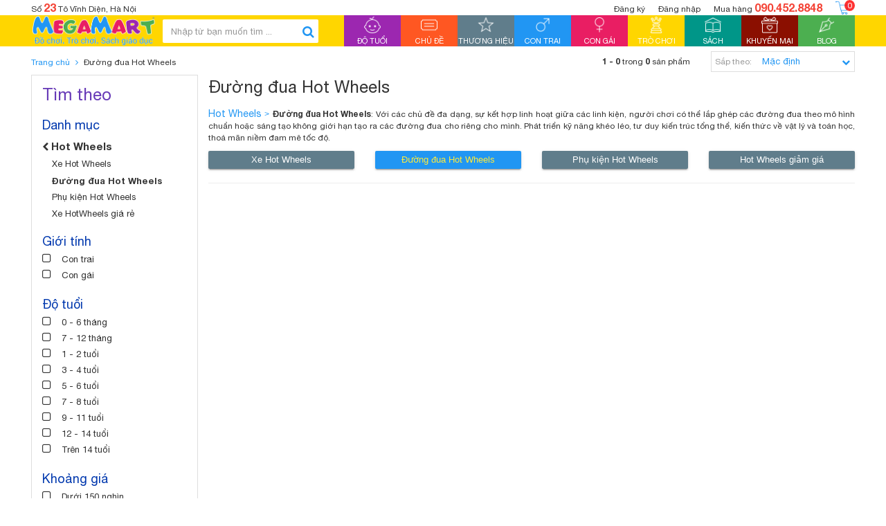

--- FILE ---
content_type: text/html; charset=utf-8
request_url: https://megamart.vn/duong-dua-hot-wheels
body_size: 17600
content:
<!DOCTYPE html>
<!--[if IE 9]> <html lang="en" class="ie9"> <![endif]-->
<!--[if !IE]><!-->
<html lang="en">
	<!--<![endif]-->
	<head>
		<meta charset="UTF-8" />
		<meta http-equiv="x-ua-compatible" content="ie=edge">
		<meta name='revisit-after' content='1 days' />
		<meta name="msvalidate.01" content="BC3633444016ACDBA65123006BC62118" />
		<meta name="google-site-verification" content="xnIK6O9ETxtkV0LMDPNhrFxjkHPfc81R9QpxeNV-qnI" />
		<title>Mua đường đua Hot Wheels, đồ chơi Hot Wheels chính hãng - Megamart.vn</title>
		
		<meta name="description" content="Đường đua Hot Wheels, đồ chơi Hot Wheels, Hot Wheels 2015, Hot Wheels 2016 ch&#237;nh h&#227;ng mới nhất,  giảm gi&#225; cực lớn, gi&#225; rẻ nhất. Giao h&#224;ng to&#224;n quốc. Mua ngay!">
		
		
  <meta property="og:type" content="website">
  <meta property="og:title" content="Mua đường đua Hot Wheels, đồ chơi Hot Wheels ch&#237;nh h&#227;ng - Megamart.vn">
  <meta property="og:image" content="http://bizweb.dktcdn.net/100/004/338/themes/85073/assets/logo.png?1593425339820">
  <meta property="og:image:secure_url" content="https://bizweb.dktcdn.net/100/004/338/themes/85073/assets/logo.png?1593425339820">


  <meta property="og:description" content="Đường đua Hot Wheels, đồ chơi Hot Wheels, Hot Wheels 2015, Hot Wheels 2016 ch&#237;nh h&#227;ng mới nhất,  giảm gi&#225; cực lớn, gi&#225; rẻ nhất. Giao h&#224;ng to&#224;n quốc. Mua ngay!">

  <meta property="og:url" content="https://megamart.vn/duong-dua-hot-wheels">
  <meta property="og:site_name" content="Megamart.vn - Thế giới đồ chơi chính hãng">
		<meta property="fb:app_id" content="692610034202430" />
		<meta property="fb:admins" content="100009005172698" />
		<meta property="article:author" content="https://www.facebook.com/Megamart.com.vn" />
		<link href="https://plus.google.com/u/0/+MegamartVn" rel="publisher" />
		<meta name="geo.placename" content="Vietnamese" />
		<meta name="geo.region" content="VN" />
		<meta name="google-site-verification" content="ZTcOi2JqbCa9k0HlusVG6CGAEb89V5Ls6X9q3ZjbSo0" />
		<link rel="canonical" href="https://megamart.vn/duong-dua-hot-wheels">
		<meta name="viewport" content="width=device-width, initial-scale=1, maximum-scale=1, user-scalable=no">
		

		<!-- Favorite Icons============================================================================== -->
		<link rel="icon" href="//bizweb.dktcdn.net/100/004/338/themes/85073/assets/favicon.png?1593425339820" type="image/x-icon" />

		<!-- Web Fonts & Font Awesome============================================================================== -->
		<link href="//bizweb.dktcdn.net/100/004/338/themes/85073/assets/font-helveticaneue.css?1593425339820" rel="stylesheet" type="text/css" media="all" />
		<link href="//bizweb.dktcdn.net/100/004/338/themes/85073/assets/font-awesome.min.css?1593425339820" rel="stylesheet" type="text/css" media="all" />

		<!-- CSS styles | bootstrap first============================================================================== -->	
		<link href="//bizweb.dktcdn.net/100/004/338/themes/85073/assets/bootstrap.min.css?1593425339820" rel="stylesheet" type="text/css" media="all" />
		<link href="//bizweb.dktcdn.net/100/004/338/themes/85073/assets/swiper.min.css?1593425339820" rel="stylesheet" type="text/css" media="all" />
		<link href="//bizweb.dktcdn.net/100/004/338/themes/85073/assets/megamart.css?1593425339820" rel="stylesheet" type="text/css" media="all" />
		<link href="//bizweb.dktcdn.net/100/004/338/themes/85073/assets/megamart-responsive.css?1593425339820" rel="stylesheet" type="text/css" media="all" />
		<link href="//bizweb.dktcdn.net/100/004/338/themes/85073/assets/bootstrap-select.css?1593425339820" rel="stylesheet" type="text/css" media="all" />

		<!-- Javascript============================================================================== -->		
		<script src="//bizweb.dktcdn.net/100/004/338/themes/85073/assets/modernizr-2.8.3.min.js?1593425339820" type="text/javascript"></script>
		<script src="//bizweb.dktcdn.net/100/004/338/themes/85073/assets/jquery-1.12.0.min.js?1593425339820" type="text/javascript"></script>	
		<script src="//bizweb.dktcdn.net/100/004/338/themes/85073/assets/bootstrap.min.js?1593425339820" type="text/javascript"></script>	
		<script src="//bizweb.dktcdn.net/100/004/338/themes/85073/assets/swiper.jquery.min.js?1593425339820" type="text/javascript"></script>	
		<script src="//bizweb.dktcdn.net/100/004/338/themes/85073/assets/bootstrap-tabcollapse.js?1593425339820" type="text/javascript"></script>	
		<script src="//bizweb.dktcdn.net/100/004/338/themes/85073/assets/megamart.js?1593425339820" type="text/javascript"></script>	
		<script src="//bizweb.dktcdn.net/100/004/338/themes/85073/assets/bootstrap-select.js?1593425339820" type="text/javascript"></script>	
		<script src="//bizweb.dktcdn.net/100/004/338/themes/85073/assets/jquery.raty-fa.js?1593425339820" type="text/javascript"></script>
		<script src="//bizweb.dktcdn.net/100/004/338/themes/85073/assets/jquery.zoom.min.js?1593425339820" type="text/javascript"></script>
		
		<script>
	var Bizweb = Bizweb || {};
	Bizweb.store = 'megamart.mysapo.net';
	Bizweb.id = 4338;
	Bizweb.theme = {"id":85073,"name":"Megamart 1.0","role":"main"};
	Bizweb.template = 'collection';
	if(!Bizweb.fbEventId)  Bizweb.fbEventId = 'xxxxxxxx-xxxx-4xxx-yxxx-xxxxxxxxxxxx'.replace(/[xy]/g, function (c) {
	var r = Math.random() * 16 | 0, v = c == 'x' ? r : (r & 0x3 | 0x8);
				return v.toString(16);
			});		
</script>
<script>
	(function () {
		function asyncLoad() {
			var urls = ["https://maps.sapoapps.vn/CreateScriptTag/CreateScriptTag?store=megamart.mysapo.net","//instantsearch.sapoapps.vn/scripts/instantsearch-st.js?store=megamart.mysapo.net","//productreviews.sapoapps.vn/assets/js/productreviews.min.js?store=megamart.mysapo.net","https://blogstatistics.sapoapps.vn/scripts/ab_blogstatistics_scripttag.js?store=megamart.mysapo.net","https://productsrecommend.sapoapps.vn/assets/js/script.js?store=megamart.mysapo.net","https://availablenotice.sapoapps.vn/scripts/ab_availablenotice_scripttag.min.js?store=megamart.mysapo.net","//instantsearch.sapoapps.vn/scripts/instantsearch-st.js?store=megamart.mysapo.net"];
			for (var i = 0; i < urls.length; i++) {
				var s = document.createElement('script');
				s.type = 'text/javascript';
				s.async = true;
				s.src = urls[i];
				var x = document.getElementsByTagName('script')[0];
				x.parentNode.insertBefore(s, x);
			}
		};
		window.attachEvent ? window.attachEvent('onload', asyncLoad) : window.addEventListener('load', asyncLoad, false);
	})();
</script>


<script>
	window.BizwebAnalytics = window.BizwebAnalytics || {};
	window.BizwebAnalytics.meta = window.BizwebAnalytics.meta || {};
	window.BizwebAnalytics.meta.currency = 'VND';
	window.BizwebAnalytics.tracking_url = '/s';

	var meta = {};
	
	
	for (var attr in meta) {
	window.BizwebAnalytics.meta[attr] = meta[attr];
	}
</script>

	
		<script src="/dist/js/stats.min.js?v=96f2ff2"></script>
	



<!-- Google Tag Manager -->
<noscript><iframe src="//www.googletagmanager.com/ns.html?id=GTM-WLVCWL"
height="0" width="0" style="display:none;visibility:hidden"></iframe></noscript>
<script>(function(w,d,s,l,i){w[l]=w[l]||[];w[l].push({'gtm.start':
new Date().getTime(),event:'gtm.js'});var f=d.getElementsByTagName(s)[0],
j=d.createElement(s),dl=l!='dataLayer'?'&l='+l:'';j.async=true;j.src=
'//www.googletagmanager.com/gtm.js?id='+i+dl;f.parentNode.insertBefore(j,f);
})(window,document,'script','dataLayer','GTM-WLVCWL');</script>
<!-- End Google Tag Manager -->
<script>

	window.enabled_enhanced_ecommerce = false;

</script>




<!--Facebook Pixel Code-->
<script>
	!function(f, b, e, v, n, t, s){
	if (f.fbq) return; n = f.fbq = function(){
	n.callMethod?
	n.callMethod.apply(n, arguments):n.queue.push(arguments)}; if (!f._fbq) f._fbq = n;
	n.push = n; n.loaded = !0; n.version = '2.0'; n.queue =[]; t = b.createElement(e); t.async = !0;
	t.src = v; s = b.getElementsByTagName(e)[0]; s.parentNode.insertBefore(t, s)}
	(window,
	document,'script','https://connect.facebook.net/en_US/fbevents.js');
	fbq('init', '2017050475239145', {} , {'agent': 'plsapo'}); // Insert your pixel ID here.
	fbq('track', 'PageView',{},{ eventID: Bizweb.fbEventId });
	
</script>
<noscript>
	<img height='1' width='1' style='display:none' src='https://www.facebook.com/tr?id=2017050475239145&ev=PageView&noscript=1' />
</noscript>
<!--DO NOT MODIFY-->
<!--End Facebook Pixel Code-->



<script>
	var eventsListenerScript = document.createElement('script');
	eventsListenerScript.async = true;
	
	eventsListenerScript.src = "/dist/js/store_events_listener.min.js?v=1b795e9";
	
	document.getElementsByTagName('head')[0].appendChild(eventsListenerScript);
</script>







		
		<link href="//bizweb.dktcdn.net/100/004/338/themes/85073/assets/tkn-style.css?1593425339820" rel="stylesheet" type="text/css" media="all" />
		<!--<link href='https://maxcdn.bootstrapcdn.com/font-awesome/4.5.0/css/font-awesome.min.css' rel='stylesheet'>-->
		<script src="//bizweb.dktcdn.net/100/004/338/themes/85073/assets/tkn-util.js?1593425339820" type="text/javascript"></script>
		<link href="//bizweb.dktcdn.net/100/004/338/themes/85073/assets/tkn-style.css?1593425339820" rel="stylesheet" type="text/css" media="all" />
		<!--<link href='https://maxcdn.bootstrapcdn.com/font-awesome/4.5.0/css/font-awesome.min.css' rel='stylesheet'>-->

		<link href="//bizweb.dktcdn.net/100/004/338/themes/85073/assets/appbulk-selling-products.css?1593425339820" rel="stylesheet" type="text/css" media="all" />
		<link href="//bizweb.dktcdn.net/100/004/338/themes/85073/assets/appbulk-available-notice.css?1593425339820" rel="stylesheet" type="text/css" media="all" />
		<link href="//bizweb.dktcdn.net/100/004/338/themes/85073/assets/iwish.css?1593425339820" rel="stylesheet" type="text/css" media="all" />
		<link href="//bizweb.dktcdn.net/100/004/338/themes/85073/assets/appbulk-product-statistics.css?1593425339820" rel="stylesheet" type="text/css" media="all" />
	<link href="//bizweb.dktcdn.net/100/004/338/themes/85073/assets/tkn-style.css?1593425339820" rel="stylesheet" type="text/css" media="all" />

<link href="//bizweb.dktcdn.net/100/004/338/themes/85073/assets/appbulk-blog-statistics.css?1593425339820" rel="stylesheet" type="text/css" media="all" />
<script>var ProductReviewsAppUtil=ProductReviewsAppUtil || {};</script>
<link href="//bizweb.dktcdn.net/100/004/338/themes/85073/assets/appbulk-buyxgety.css?1593425339820" rel="stylesheet" type="text/css" media="all" />
<link href="//bizweb.dktcdn.net/100/004/338/themes/85073/assets/tkn-style.css?1593425339820" rel="stylesheet" type="text/css" media="all" />
<link href='https://instantsearch.sapoapps.vn/content/font-awesome/css/font-awesome.min.css' rel='stylesheet'>
<link href="//bizweb.dktcdn.net/100/004/338/themes/85073/assets/tkn-style.css?1593425339820" rel="stylesheet" type="text/css" media="all" />
<link href='https://instantsearch.sapoapps.vn/content/font-awesome/css/font-awesome.min.css' rel='stylesheet'>
</head>
	<body class="">
		<div id="page-wrapper">
			<!-- SITE HEADER=========================================================================== -->
			<div id="site-header">
				<header id="header" class="header">
					<div class="container">
						<div class="header__top clearfix hidden-xs hidden-sm">
							<div class="header__top__address pull-left">Số <b>23</b> Tô Vĩnh Diện, Hà Nội</div>
							<div class="pull-right header__top__action">
								
													
								<a class="header__top__register" href="/account/register">Đăng ký</a>
								<a class="header__top__sign-in" href="/account/login">Đăng nhập</a>
								
								
								<a class="header__top__hot-line" href="javascript:void(0)">Mua hàng <b>090.452.8848</b></a>
								<a class="header__top__cart" href="/cart">
									<img src="//bizweb.dktcdn.net/100/004/338/themes/85073/assets/shopping%20cart-100.png?1593425339820" alt="giỏ hàng"/>
									<span class="cart_item_count">0</span>
								</a>
							</div>
						</div>
					</div>
					<div class="header--main">
						<div class="container clearfix header--main__inner">
							<a href="javascript:void(0)" class="toogle-menu hidden-lg" id="toogle-mobile-menu--header">
								<span class="toogle-menu--inner">
									<span></span>
								</span>
								<span class="toogle-menu-text toogle-menu-text--inactive">Menu</span>
								<span class="toogle-menu-text toogle-menu-text--active">Đóng</span>
							</a>
							<a class="header__logo" href="/" title="Megamart.vn - Thế giới đồ chơi chính hãng">
									
									
								<img src="//bizweb.dktcdn.net/100/004/338/themes/85073/assets/logo.jpg?1593425339820" alt="Megamart.vn - Thế giới đồ chơi chính hãng">
									
													
							</a>
							<form action="/search" method="get" class="header--main__search-form search-form">
								<div class="search-box">
									<input type="text" class="form-control search-box__input" name="query" id="search" placeholder="Nhập từ bạn muốn tìm ...">
									<button class="search-box__submit"><i class="fa fa-search"></i></button>
								</div>
							</form>
							<div class="hidden quick-search__submit-btn--outer header--main__quick-search__submit-btn">
								<button id="toogle-top-mobile-quick-search" type="button" class="btn quick-search__submit-btn  hidden-lg">
									<span class="text-uppercase">Tìm nhanh</span>
								</button>
								<a href="javascript:void(0)" class="toggle-top-mobile-quick-search active">
									<span class="toggle-top-mobile-quick-search--inner">
										<span></span>
									</span>
								</a>
							</div>
							<nav class="header--main__nav hidden-md hidden-sm hidden-xs" id="header--main__nav">
								<ul>
									<li class="bg-purple">
										<a href="/do-tuoi" data-main-nav-menu="age" class="">
											<span class="header--main__nav--item-img text-center">
												<img src="//bizweb.dktcdn.net/100/004/338/themes/85073/assets/babys_room_50.png?1593425339820" alt="Độ tuổi" /></span>
											<span class="header--main__nav--item-name text-center text-uppercase">Độ tuổi</span>
											<span class="header--main__nav--item-active-part"></span>
										</a>
									</li>
									<li class="bg-orange">
										<a href="/chu-de" data-main-nav-menu="topic" class="">
											<span class="header--main__nav--item-img text-center">
												<img src="//bizweb.dktcdn.net/100/004/338/themes/85073/assets/category-100.png?1593425339820" alt="Chủ đề" /></span>
											<span class="header--main__nav--item-name text-center text-uppercase">Chủ đề</span>
											<span class="header--main__nav--item-active-part"></span>
										</a>
									</li>
									<li class="bg-gray">
										<a href="/thuong-hieu" data-main-nav-menu="brand"  class="">
											<span class="header--main__nav--item-img text-center">
												<img src="//bizweb.dktcdn.net/100/004/338/themes/85073/assets/star-50.png?1593425339820" alt="Thương hiệu"/>
											</span>
											<span class="header--main__nav--item-name text-center text-uppercase">Thương hiệu</span>
											<span class="header--main__nav--item-active-part"></span>
										</a>
									</li>
									<li class="bg-blue">
										<a href="/do-choi-con-trai" data-main-nav-menu="boys"  class=" hidden-sub-menu ">
											<span class="header--main__nav--item-img text-center">
												<img src="//bizweb.dktcdn.net/100/004/338/themes/85073/assets/male-50.png?1593425339820" alt="Con trai"/>
											</span>
											<span class="header--main__nav--item-name text-center text-uppercase">Con trai</span>
											<span class="header--main__nav--item-active-part"></span>
										</a>
									</li>
									<li class="bg-pink">
										<a href="/do-choi-con-gai" data-main-nav-menu="girls"  class=" hidden-sub-menu ">
											<span class="header--main__nav--item-img text-center">
												<img src="//bizweb.dktcdn.net/100/004/338/themes/85073/assets/female-50.png?1593425339820" alt="Con gái"/>
											</span>
											<span class="header--main__nav--item-name text-center text-uppercase">Con gái</span>
											<span class="header--main__nav--item-active-part"></span>
										</a>
									</li>
									<li class="bg-yellow">
										<a href="/tro-choi" data-main-nav-menu="games" class="">
											<span class="header--main__nav--item-img text-center">
												<img src="//bizweb.dktcdn.net/100/004/338/themes/85073/assets/games-50.png?1593425339820" alt="Trò chơi" />
											</span>
											<span class="header--main__nav--item-name text-center text-uppercase">Trò chơi</span>
											<span class="header--main__nav--item-active-part"></span>
										</a>
									</li>
									<li class="bg-emerald-green">
										<a href="/sach" data-main-nav-menu="books" class=" hidden-sub-menu ">
											<span class="header--main__nav--item-img text-center">
												<img src="//bizweb.dktcdn.net/100/004/338/themes/85073/assets/book-50.png?1593425339820" alt="Sách" />
											</span>
											<span class="header--main__nav--item-name text-center text-uppercase">Sách</span>
											<span class="header--main__nav--item-active-part"></span>
										</a>
									</li>
									<li class="bg-brown">
										<a href="/khuyen-mai" data-main-nav-menu="promotion" class="">
											<span class="header--main__nav--item-img text-center">
												<img src="//bizweb.dktcdn.net/100/004/338/themes/85073/assets/wedding_gift_50.png?1593425339820" alt="Khuyến mại" />
											</span>
											<span class="header--main__nav--item-name text-center text-uppercase">Khuyến mại</span>
											<span class="header--main__nav--item-active-part"></span>
										</a>
									</li>
									<li class="bg-green">
										<a href="/blog" data-main-nav-menu="blogs" class="">
											<span class="header--main__nav--item-img text-center">
												<img src="//bizweb.dktcdn.net/100/004/338/themes/85073/assets/blog-50.png?1593425339820" alt="Blog" />
											</span>
											<span class="header--main__nav--item-name text-center text-uppercase">Blog</span>
											<span class="header--main__nav--item-active-part"></span>
										</a>
									</li>
								</ul>
							</nav>
							<a class="header__cart hidden-lg hidden-md" href="/cart">
								<img src="//bizweb.dktcdn.net/100/004/338/themes/85073/assets/shopping%20cart-100.png?1593425339820" alt="giỏ hàng" />
							</a>
						</div>
						<div class="header--main__nav-content hidden" id="header--main__nav-content">
							<div class="container">
								<div id="main-nav-menu-age" class="header--main__nav-content-item hidden">
									<ul class="row">
										<li class="col-lg-4 header--main__nav-sub-menu-item header--main__nav-sub-menu-item--border-blue">
											<a href="/do-choi-0-den-6-thang-tuoi">
												<span class="header--main__nav-sub-menu-item__img-wrapper"></span> 
												0 - 06 tháng tuổi
											</a>
										</li>
										<li class="col-lg-4 header--main__nav-sub-menu-item header--main__nav-sub-menu-item--border-blue">
											<a href="/do-choi-7-den-12-thang-tuoi">
												<span class="header--main__nav-sub-menu-item__img-wrapper"></span> 
												07 - 12 tháng tuổi
											</a>
										</li>
										<li class="col-lg-4 header--main__nav-sub-menu-item header--main__nav-sub-menu-item--border-blue">
											<a href="/do-choi-1-den-2-tuoi">
												<span class="header--main__nav-sub-menu-item__img-wrapper"></span> 
												1 - 2 tuổi
											</a>
										</li>
										<li class="col-lg-4 header--main__nav-sub-menu-item header--main__nav-sub-menu-item--border-blue">
											<a href="/do-choi-3-den-4-tuoi">
												<span class="header--main__nav-sub-menu-item__img-wrapper"></span> 
												3 - 4 tuổi
											</a>
										</li>
										<li class="col-lg-4 header--main__nav-sub-menu-item header--main__nav-sub-menu-item--border-blue">
											<a href="/do-choi-5-den-6-tuoi">
												<span class="header--main__nav-sub-menu-item__img-wrapper"></span> 
												5 - 6 tuổi
											</a>
										</li>
										<li class="col-lg-4 header--main__nav-sub-menu-item header--main__nav-sub-menu-item--border-blue">
											<a href="/do-choi-7-den-8-tuoi">
												<span class="header--main__nav-sub-menu-item__img-wrapper"></span> 
												7 -8 tuổi
											</a>
										</li>
										<li class="col-lg-4 header--main__nav-sub-menu-item header--main__nav-sub-menu-item--border-blue">
											<a href="/do-choi-9-den-11-tuoi">
												<span class="header--main__nav-sub-menu-item__img-wrapper"></span> 
												9 - 11 tuổi
											</a>
										</li>
										<li class="col-lg-4 header--main__nav-sub-menu-item header--main__nav-sub-menu-item--border-blue">
											<a href="/do-choi-12-den-14-tuoi">
												<span class="header--main__nav-sub-menu-item__img-wrapper"></span> 
												12 - 14 tuổi
											</a>
										</li>
										<li class="col-lg-4 header--main__nav-sub-menu-item header--main__nav-sub-menu-item--border-blue">
											<a href="/do-choi-tren-14-tuoi">
												<span class="header--main__nav-sub-menu-item__img-wrapper"></span> 
												14+ tuổi
											</a>
										</li>
										<li class="col-lg-4 header--main__nav-sub-menu-item header--main__nav-sub-menu-item--border-green">
											<a href="/do-choi-gia-duoi-150-nghin">
												<span class="header--main__nav-sub-menu-item__img-wrapper"></span> 
												Dưới 150.000đ
											</a>
										</li>
										<li class="col-lg-4 header--main__nav-sub-menu-item header--main__nav-sub-menu-item--border-green">
											<a href="/do-choi-gia-150-den-300-nghin">
												<span class="header--main__nav-sub-menu-item__img-wrapper"></span> 
												150.000đ - 300.000đ
											</a>
										</li>
										<li class="col-lg-4 header--main__nav-sub-menu-item header--main__nav-sub-menu-item--border-green">
											<a href="/do-choi-gia-300-den-500-nghin">
												<span class="header--main__nav-sub-menu-item__img-wrapper"></span> 
												300.000đ - 500.000đ
											</a>
										</li>
										<li class="col-lg-4 header--main__nav-sub-menu-item header--main__nav-sub-menu-item--border-green">
											<a href="/do-choi-gia-500-nghin-den-1-trieu">
												<span class="header--main__nav-sub-menu-item__img-wrapper"></span> 
												500.000đ - 1.000.000đ
											</a>
										</li>
										<li class="col-lg-4 header--main__nav-sub-menu-item header--main__nav-sub-menu-item--border-green">
											<a href="/do-choi-gia-1-den-3-trieu">
												<span class="header--main__nav-sub-menu-item__img-wrapper"></span> 
												1.000.000đ - 3.000.000đ
											</a>
										</li>
										<li class="col-lg-4 header--main__nav-sub-menu-item header--main__nav-sub-menu-item--border-green">
											<a href="/do-choi-tren-3-trieu">
												<span class="header--main__nav-sub-menu-item__img-wrapper"></span> 
												Trên 3.000.000đ
											</a>
										</li>
									</ul>
								</div>
								<div id="main-nav-menu-topic" class="header--main__nav-content-item hidden">
									<ul class="row">
										<li class="col-lg-4 header--main__nav-sub-menu-item header--main__nav-sub-menu-item--border-pink">
											<a href="/do-choi-xep-hinh-lap-ghep">
												<span class="header--main__nav-sub-menu-item__img-wrapper">
													<img src="//bizweb.dktcdn.net/100/004/338/themes/85073/assets/menu-topic-1.jpg?1593425339820" />
												</span> 
												Đồ chơi Xếp hình & Lắp ghép
											</a>
										</li>
										<li class="col-lg-4 header--main__nav-sub-menu-item header--main__nav-sub-menu-item--border-pink">
											<a href="/do-choi-thong-minh">
												<span class="header--main__nav-sub-menu-item__img-wrapper">
													<img src="//bizweb.dktcdn.net/100/004/338/themes/85073/assets/menu-topic-2.jpg?1593425339820" />
												</span> 
												Đồ chơi thông minh
											</a>
										</li>
										<li class="col-lg-4 header--main__nav-sub-menu-item header--main__nav-sub-menu-item--border-pink">
											<a href="/do-choi-mo-hinh">
												<span class="header--main__nav-sub-menu-item__img-wrapper">
													<img src="//bizweb.dktcdn.net/100/004/338/themes/85073/assets/menu-topic-3.jpg?1593425339820" />
												</span> 
												Đồ chơi Mô hình
											</a>
										</li>
										<li class="col-lg-4 header--main__nav-sub-menu-item header--main__nav-sub-menu-item--border-pink">
											<a href="/mo-hinh-nhan-vat">
												<span class="header--main__nav-sub-menu-item__img-wrapper">
													<img src="//bizweb.dktcdn.net/100/004/338/themes/85073/assets/menu-topic-4.jpg?1593425339820" />
												</span> 
												Mô hình nhân vật
											</a>
										</li>
										<li class="col-lg-4 header--main__nav-sub-menu-item header--main__nav-sub-menu-item--border-pink">
											<a href="/the-gioi-dong-vat">
												<span class="header--main__nav-sub-menu-item__img-wrapper">
													<img src="//bizweb.dktcdn.net/100/004/338/themes/85073/assets/menu-topic-5.jpg?1593425339820" />
												</span> Thế giới Động vật
											</a>
										</li>
										<li class="col-lg-4 header--main__nav-sub-menu-item header--main__nav-sub-menu-item--border-pink">
											<a href="/do-choi-am-nhac">
												<span class="header--main__nav-sub-menu-item__img-wrapper">
													<img src="//bizweb.dktcdn.net/100/004/338/themes/85073/assets/menu-topic-6.jpg?1593425339820" />
												</span> 
												Đồ chơi Âm nhạc
											</a>
										</li>
										<li class="col-lg-4 header--main__nav-sub-menu-item header--main__nav-sub-menu-item--border-pink">
											<a href="/do-choi-theo-phim">
												<span class="header--main__nav-sub-menu-item__img-wrapper">
													<img src="//bizweb.dktcdn.net/100/004/338/themes/85073/assets/menu-topic-7.jpg?1593425339820" />
												</span> 
												Đồ chơi theo phim
											</a>
										</li>
										<li class="col-lg-4 header--main__nav-sub-menu-item header--main__nav-sub-menu-item--border-pink">
											<a href="/do-choi-van-dong">
												<span class="header--main__nav-sub-menu-item__img-wrapper">
													<img src="//bizweb.dktcdn.net/100/004/338/themes/85073/assets/menu-topic-8.jpg?1593425339820" />
												</span> 
												Đồ chơi Vận động
											</a>
										</li>
										<li class="col-lg-4 header--main__nav-sub-menu-item header--main__nav-sub-menu-item--border-pink">
											<a href="/bup-be-thu-nhoi-bong">
												<span class="header--main__nav-sub-menu-item__img-wrapper">
													<img src="//bizweb.dktcdn.net/100/004/338/themes/85073/assets/menu-topic-9.jpg?1593425339820" />
												</span> 
												Búp bê & Thú nhồi bông
											</a>
										</li>
										<li class="col-lg-4 header--main__nav-sub-menu-item header--main__nav-sub-menu-item--border-pink">
											<a href="/do-choi-nau-an-nha-bep">
												<span class="header--main__nav-sub-menu-item__img-wrapper">
													<img src="//bizweb.dktcdn.net/100/004/338/themes/85073/assets/menu-topic-10.jpg?1593425339820" />
												</span> 
												Đồ chơi Nấu ăn & Nhà bếp
											</a>
										</li>
										<li class="col-lg-4 header--main__nav-sub-menu-item header--main__nav-sub-menu-item--border-pink">
											<a href="/do-choi-thu-cong-nghe-thuat">
												<span class="header--main__nav-sub-menu-item__img-wrapper">
													<img src="//bizweb.dktcdn.net/100/004/338/themes/85073/assets/menu-topic-11.jpg?1593425339820" />
												</span> 
												Đồ chơi Thủ công & Nghệ thuật
											</a>
										</li>
										<li class="col-lg-4 header--main__nav-sub-menu-item header--main__nav-sub-menu-item--border-pink">
											<a href="/do-choi-cho-tre-so-sinh">
												<span class="header--main__nav-sub-menu-item__img-wrapper">
													<img src="//bizweb.dktcdn.net/100/004/338/themes/85073/assets/menu-topic-12.jpg?1593425339820" />
												</span> 
												Đồ chơi cho Trẻ sơ sinh
											</a>
										</li>
									</ul>
								</div>
								<div id="main-nav-menu-brand" class="header--main__nav-content-item hidden">
									<ul class="row">
										<li class="col-lg-4 header--main__nav-sub-menu-item header--main__nav-sub-menu-item--border-green">
											<a href="/made-in-viet-nam">
												<span class="header--main__nav-sub-menu-item__img-wrapper">
													<img src="//bizweb.dktcdn.net/100/004/338/themes/85073/assets/menu-brand-1.jpg?1593425339820" />
												</span>
												Made in Việt Nam
											</a>
										</li>
										<li class="col-lg-4 header--main__nav-sub-menu-item header--main__nav-sub-menu-item--border-green">
											<a href="/lego">
												<span class="header--main__nav-sub-menu-item__img-wrapper">
													<img src="//bizweb.dktcdn.net/100/004/338/themes/85073/assets/menu-brand-2.jpg?1593425339820" />
												</span>
												Lego
											</a>
										</li>
										<li class="col-lg-4 header--main__nav-sub-menu-item header--main__nav-sub-menu-item--border-green">
											<a href="/barbie">
												<span class="header--main__nav-sub-menu-item__img-wrapper">
													<img src="//bizweb.dktcdn.net/100/004/338/themes/85073/assets/menu-brand-3.jpg?1593425339820" />
												</span>
												Barbie
											</a>
										</li>
										<li class="col-lg-4 header--main__nav-sub-menu-item header--main__nav-sub-menu-item--border-green">
											<a href="/hot-wheels">
												<span class="header--main__nav-sub-menu-item__img-wrapper">
													<img src="//bizweb.dktcdn.net/100/004/338/themes/85073/assets/menu-brand-4.jpg?1593425339820" />
												</span>
												Hot Wheels
											</a>
										</li>
										<li class="col-lg-4 header--main__nav-sub-menu-item header--main__nav-sub-menu-item--border-green">
											<a href="/battat">
												<span class="header--main__nav-sub-menu-item__img-wrapper">
													<img src="//bizweb.dktcdn.net/100/004/338/themes/85073/assets/menu-brand-5.jpg?1593425339820" />
												</span>
												Battat
											</a>
										</li>
										<li class="col-lg-4 header--main__nav-sub-menu-item header--main__nav-sub-menu-item--border-green">
											<a href="/crayola">
												<span class="header--main__nav-sub-menu-item__img-wrapper">
													<img src="//bizweb.dktcdn.net/100/004/338/themes/85073/assets/menu-brand-6.jpg?1593425339820" />
												</span>
												Crayola
											</a>
										</li>
										<li class="col-lg-4 header--main__nav-sub-menu-item header--main__nav-sub-menu-item--border-green">
											<a href="/play-doh">
												<span class="header--main__nav-sub-menu-item__img-wrapper">
													<img src="//bizweb.dktcdn.net/100/004/338/themes/85073/assets/menu-brand-7.jpg?1593425339820" />
												</span>
												Play-Doh
											</a>
										</li>
										<li class="col-lg-4 header--main__nav-sub-menu-item header--main__nav-sub-menu-item--border-green">
											<a href="/thomas-and-friends">
												<span class="header--main__nav-sub-menu-item__img-wrapper">
													<img src="//bizweb.dktcdn.net/100/004/338/themes/85073/assets/menu-brand-8.jpg?1593425339820" />
												</span>
												Thomas & Friends
											</a>
										</li>
										<li class="col-lg-4 header--main__nav-sub-menu-item header--main__nav-sub-menu-item--border-green">
											<a href="/yoyo-duncan">
												<span class="header--main__nav-sub-menu-item__img-wrapper">
													<img src="//bizweb.dktcdn.net/100/004/338/themes/85073/assets/menu-brand-9.jpg?1593425339820" />
												</span>
												Yoyo Duncan
											</a>
										</li>
										<li class="col-lg-4 header--main__nav-sub-menu-item header--main__nav-sub-menu-item--border-green">
											<a href="/mega-bloks">
												<span class="header--main__nav-sub-menu-item__img-wrapper">
													<img src="//bizweb.dktcdn.net/100/004/338/themes/85073/assets/menu-brand-10.jpg?1593425339820" />
												</span> Mega Bloks
											</a>
										</li>
										<li class="col-lg-4 header--main__nav-sub-menu-item header--main__nav-sub-menu-item--border-green">
											<a href="/transformers">
												<span class="header--main__nav-sub-menu-item__img-wrapper">
													<img src="//bizweb.dktcdn.net/100/004/338/themes/85073/assets/menu-brand-11.jpg?1593425339820" />
												</span>
												Transformers
											</a>
										</li>
										
										<li class="col-lg-4 header--main__nav-sub-menu-item header--main__nav-sub-menu-item--border-green">
											<a href="/fisher-price">
												<span class="header--main__nav-sub-menu-item__img-wrapper">
													<img src="//bizweb.dktcdn.net/100/004/338/themes/85073/assets/menu-brand-12.jpg?1593425339820" />
												</span>
												Fisher-Price
											</a>
										</li>
										<li class="col-lg-4 header--main__nav-sub-menu-item header--main__nav-sub-menu-item--border-green">
											<a href="/mattel-games">
												<span class="header--main__nav-sub-menu-item__img-wrapper">
													<img src="//bizweb.dktcdn.net/100/004/338/themes/85073/assets/menu-brand-13.jpg?1593425339820" />
												</span>
												Mattel Games
											</a>
										</li>
										<li class="col-lg-4 header--main__nav-sub-menu-item header--main__nav-sub-menu-item--border-green">
											<a href="/hasbro-gaming">
												<span class="header--main__nav-sub-menu-item__img-wrapper">
													<img src="//bizweb.dktcdn.net/100/004/338/themes/85073/assets/menu-brand-14.jpg?1593425339820" />
												</span>
												Hasbro Gaming
											</a>
										</li>
										
										<li class="col-lg-4 header--main__nav-sub-menu-item header--main__nav-sub-menu-item--border-green">
											<a href="/thuong-hieu">
												<span class="header--main__nav-sub-menu-item__img-wrapper">
													<img src="//bizweb.dktcdn.net/100/004/338/themes/85073/assets/menu-brand-15.jpg?1593425339820" />
												</span>
												Toàn bộ thương hiệu
											</a>
										</li>
									</ul>
								</div>
								<div id="main-nav-menu-boys" class="header--main__nav-content-item hidden">
									<ul class="row">
										<li class="col-lg-4 header--main__nav-sub-menu-item header--main__nav-sub-menu-item--border-orange">
											<a href="/do-choi-van-dong">
												<span class="header--main__nav-sub-menu-item__img-wrapper">
													<img src="//bizweb.dktcdn.net/100/004/338/themes/85073/assets/menu-boys-1.jpg?1593425339820" />
												</span>
												Đồ chơi Vận động
											</a>
										</li>
										<li class="col-lg-4 header--main__nav-sub-menu-item header--main__nav-sub-menu-item--border-orange">
											<a href="/do-choi-mo-hinh">
												<span class="header--main__nav-sub-menu-item__img-wrapper">
													<img src="//bizweb.dktcdn.net/100/004/338/themes/85073/assets/menu-boys-2.jpg?1593425339820" />
												</span>
												Đồ chơi Mô hình
											</a>
										</li>
										<li class="col-lg-4 header--main__nav-sub-menu-item header--main__nav-sub-menu-item--border-orange">
											<a href="/mo-hinh-nhan-vat">
												<span class="header--main__nav-sub-menu-item__img-wrapper">
													<img src="//bizweb.dktcdn.net/100/004/338/themes/85073/assets/menu-boys-3.jpg?1593425339820" />
												</span>
												Mô hình Nhân vật
											</a>
										</li>
										<li class="col-lg-4 header--main__nav-sub-menu-item header--main__nav-sub-menu-item--border-orange">
											<a href="/do-choi-xep-hinh-lap-ghep">
												<span class="header--main__nav-sub-menu-item__img-wrapper">
													<img src="//bizweb.dktcdn.net/100/004/338/themes/85073/assets/menu-boys-4.jpg?1593425339820" />
												</span>
												Đồ chơi Xếp hình & Lắp ghép
											</a>
										</li>
										<li class="col-lg-4 header--main__nav-sub-menu-item header--main__nav-sub-menu-item--border-orange">
											<a href="/the-gioi-dong-vat">
												<span class="header--main__nav-sub-menu-item__img-wrapper">
													<img src="//bizweb.dktcdn.net/100/004/338/themes/85073/assets/menu-boys-5.jpg?1593425339820" />
												</span>
												Thế giới Động vật
											</a>
										</li>
										<li class="col-lg-4 header--main__nav-sub-menu-item header--main__nav-sub-menu-item--border-orange">
											<a href="/do-choi-theo-phim">
												<span class="header--main__nav-sub-menu-item__img-wrapper">
													<img src="//bizweb.dktcdn.net/100/004/338/themes/85073/assets/menu-boys-6.jpg?1593425339820" />
												</span>
												Đồ chơi theo Phim
											</a>
										</li>
										<li class="col-lg-4 header--main__nav-sub-menu-item header--main__nav-sub-menu-item--border-orange">
											<a href="/do-choi-am-nhac">
												<span class="header--main__nav-sub-menu-item__img-wrapper">
													<img src="//bizweb.dktcdn.net/100/004/338/themes/85073/assets/menu-boys-7.jpg?1593425339820" />
												</span>
												Đồ chơi Âm nhạc
											</a>
										</li>
										<li class="col-lg-4 header--main__nav-sub-menu-item header--main__nav-sub-menu-item--border-orange">
											<a href="/do-choi-thong-minh">
												<span class="header--main__nav-sub-menu-item__img-wrapper">
													<img src="//bizweb.dktcdn.net/100/004/338/themes/85073/assets/menu-boys-8.jpg?1593425339820" />
												</span>
												Đồ chơi Thông minh
											</a>
										</li>
									</ul>
								</div>
								<div id="main-nav-menu-girls" class="header--main__nav-content-item hidden">
									<ul class="row">
										<li class="col-lg-4 header--main__nav-sub-menu-item header--main__nav-sub-menu-item--border-purple">
											<a href="/bup-be-thu-nhoi-bong">
												<span class="header--main__nav-sub-menu-item__img-wrapper">
													<img src="//bizweb.dktcdn.net/100/004/338/themes/85073/assets/menu-girls-1.jpg?1593425339820" />
												</span>
												Búp bê & Thú nhồi bông
											</a>
										</li>
										<li class="col-lg-4 header--main__nav-sub-menu-item header--main__nav-sub-menu-item--border-purple">
											<a href="/do-choi-nha-bep-nau-an">
												<span class="header--main__nav-sub-menu-item__img-wrapper">
													<img src="//bizweb.dktcdn.net/100/004/338/themes/85073/assets/menu-girls-2.jpg?1593425339820" />
												</span>
												Đồ chơi Nhà bếp & Nấu ăn
											</a>
										</li>
										<li class="col-lg-4 header--main__nav-sub-menu-item header--main__nav-sub-menu-item--border-purple">
											<a href="/my-thuat-thu-cong">
												<span class="header--main__nav-sub-menu-item__img-wrapper">
													<img src="//bizweb.dktcdn.net/100/004/338/themes/85073/assets/menu-girls-3.jpg?1593425339820" />
												</span>
												Mỹ thuật & Thủ công
											</a>
										</li>
										<li class="col-lg-4 header--main__nav-sub-menu-item header--main__nav-sub-menu-item--border-purple">
											<a href="/am-thanh-nhac-cu">
												<span class="header--main__nav-sub-menu-item__img-wrapper">
													<img src="//bizweb.dktcdn.net/100/004/338/themes/85073/assets/menu-girls-4.jpg?1593425339820" />
												</span>
												Âm thanh & Nhạc cụ
											</a>
										</li>
										<li class="col-lg-4 header--main__nav-sub-menu-item header--main__nav-sub-menu-item--border-purple">
											<a href="/the-gioi-dong-vat">
												<span class="header--main__nav-sub-menu-item__img-wrapper">
													<img src="//bizweb.dktcdn.net/100/004/338/themes/85073/assets/menu-girls-5.jpg?1593425339820" />
												</span>
												Thế giới Động vật
											</a>
										</li>
										<li class="col-lg-4 header--main__nav-sub-menu-item header--main__nav-sub-menu-item--border-purple">
											<a href="/do-choi-theo-phim">
												<span class="header--main__nav-sub-menu-item__img-wrapper">
													<img src="//bizweb.dktcdn.net/100/004/338/themes/85073/assets/menu-girls-6.jpg?1593425339820" />
												</span>
												Đồ chơi theo Phim
											</a>
										</li>
										<li class="col-lg-4 header--main__nav-sub-menu-item header--main__nav-sub-menu-item--border-purple">
											<a href="/do-choi-tri-tue-giao-duc">
												<span class="header--main__nav-sub-menu-item__img-wrapper">
													<img src="//bizweb.dktcdn.net/100/004/338/themes/85073/assets/menu-girls-7.jpg?1593425339820" />
												</span>
												Đồ chơi Trí tuệ & Giáo dục
											</a>
										</li>
									</ul>
								</div>
								<div id="main-nav-menu-games" class="header--main__nav-content-item hidden">
									<ul class="row">
										
										<li class="col-lg-4 header--main__nav-sub-menu-item header--main__nav-sub-menu-item--border-gray">
											<a href="/tro-choi-truyen-thong">
												<span class="header--main__nav-sub-menu-item__img-wrapper">
													<img src="//bizweb.dktcdn.net/100/004/338/themes/85073/assets/menu-games-1.jpg?1593425339820" />
												</span>
												Trò chơi Truyền thống
											</a>
										</li>
										
										
										<li class="col-lg-4 header--main__nav-sub-menu-item header--main__nav-sub-menu-item--border-gray">
											<a href="/cac-bo-co">
												<span class="header--main__nav-sub-menu-item__img-wrapper">
													<img src="//bizweb.dktcdn.net/100/004/338/themes/85073/assets/menu-games-2.jpg?1593425339820" />
												</span>
												Các bộ Cờ
											</a>
										</li>
										
										
										<li class="col-lg-4 header--main__nav-sub-menu-item header--main__nav-sub-menu-item--border-gray">
											<a href="/tro-choi-giai-do">
												<span class="header--main__nav-sub-menu-item__img-wrapper">
													<img src="//bizweb.dktcdn.net/100/004/338/themes/85073/assets/menu-games-3.jpg?1593425339820" />
												</span>
												Trò chơi Giải đố
											</a>
										</li>
										
										
										<li class="col-lg-4 header--main__nav-sub-menu-item header--main__nav-sub-menu-item--border-gray">
											<a href="/board-games">
												<span class="header--main__nav-sub-menu-item__img-wrapper">
													<img src="//bizweb.dktcdn.net/100/004/338/themes/85073/assets/menu-games-4.jpg?1593425339820" />
												</span>
												Board Games
											</a>
										</li>
										
										
										
										
										
										
										
										
										
										
										
										
									</ul>
								</div>
								<div id="main-nav-menu-books" class="header--main__nav-content-item hidden">
									<ul class="row">
										
										<li class="col-lg-4 header--main__nav-sub-menu-item header--main__nav-sub-menu-item--border-gray">
											<a href="/sach-truyen-kinh-dien">
												<span class="header--main__nav-sub-menu-item__img-wrapper">
													<img src="//bizweb.dktcdn.net/100/004/338/themes/85073/assets/menu-books-1.jpg?1593425339820" />
												</span>
												Sách & Truyện kinh điển
											</a>
										</li>
										
										
										<li class="col-lg-4 header--main__nav-sub-menu-item header--main__nav-sub-menu-item--border-gray">
											<a href="/sach-nuoi-day-con">
												<span class="header--main__nav-sub-menu-item__img-wrapper">
													<img src="//bizweb.dktcdn.net/100/004/338/themes/85073/assets/menu-books-2.jpg?1593425339820" />
												</span>
												Sách Nuôi dạy con
											</a>
										</li>
										
										
										<li class="col-lg-4 header--main__nav-sub-menu-item header--main__nav-sub-menu-item--border-gray">
											<a href="/sach-tre-mam-non">
												<span class="header--main__nav-sub-menu-item__img-wrapper">
													<img src="//bizweb.dktcdn.net/100/004/338/themes/85073/assets/menu-books-3.jpg?1593425339820" />
												</span>
												Sách Trẻ mầm non
											</a>
										</li>
										
										
										<li class="col-lg-4 header--main__nav-sub-menu-item header--main__nav-sub-menu-item--border-gray">
											<a href="/sach-nhi-dong-thieu-nien">
												<span class="header--main__nav-sub-menu-item__img-wrapper">
													<img src="//bizweb.dktcdn.net/100/004/338/themes/85073/assets/menu-books-4.jpg?1593425339820" />
												</span>
												Sách Nhi đồng & Thiếu niên
											</a>
										</li>
										
										
										<li class="col-lg-4 header--main__nav-sub-menu-item header--main__nav-sub-menu-item--border-gray">
											<a href="/truyen-ke-cho-be">
												<span class="header--main__nav-sub-menu-item__img-wrapper">
													<img src="//bizweb.dktcdn.net/100/004/338/themes/85073/assets/menu-books-5.jpg?1593425339820" />
												</span>
												Truyện kể cho bé
											</a>
										</li>
										
										
										<li class="col-lg-4 header--main__nav-sub-menu-item header--main__nav-sub-menu-item--border-gray">
											<a href="/sach-my-thuat-am-nhac">
												<span class="header--main__nav-sub-menu-item__img-wrapper">
													<img src="//bizweb.dktcdn.net/100/004/338/themes/85073/assets/menu-books-6.jpg?1593425339820" />
												</span>
												Sách Mỹ thuật & Âm nhạc
											</a>
										</li>
										
										
										<li class="col-lg-4 header--main__nav-sub-menu-item header--main__nav-sub-menu-item--border-gray">
											<a href="/sach-ngoai-ngu">
												<span class="header--main__nav-sub-menu-item__img-wrapper">
													<img src="//bizweb.dktcdn.net/100/004/338/themes/85073/assets/menu-books-7.jpg?1593425339820" />
												</span>
												Sách Ngoại ngữ
											</a>
										</li>
										
										
										<li class="col-lg-4 header--main__nav-sub-menu-item header--main__nav-sub-menu-item--border-gray">
											<a href="/sach-hoc-tap-giao-duc">
												<span class="header--main__nav-sub-menu-item__img-wrapper">
													<img src="//bizweb.dktcdn.net/100/004/338/themes/85073/assets/menu-books-8.jpg?1593425339820" />
												</span>
												Sách Học tập & Giáo dục
											</a>
										</li>
										
										
										<li class="col-lg-4 header--main__nav-sub-menu-item header--main__nav-sub-menu-item--border-gray">
											<a href="/sach-ky-nang-dao-duc">
												<span class="header--main__nav-sub-menu-item__img-wrapper">
													<img src="//bizweb.dktcdn.net/100/004/338/themes/85073/assets/menu-books-9.jpg?1593425339820" />
												</span>
												Sách Kỹ năng & Đạo đức
											</a>
										</li>
										
										
										<li class="col-lg-4 header--main__nav-sub-menu-item header--main__nav-sub-menu-item--border-gray">
											<a href="/sach-vua-hoc-vua-choi">
												<span class="header--main__nav-sub-menu-item__img-wrapper">
													<img src="//bizweb.dktcdn.net/100/004/338/themes/85073/assets/menu-books-10.jpg?1593425339820" />
												</span>
												Sách Vừa học vừa chơi
											</a>
										</li>
										
										
										<li class="col-lg-4 header--main__nav-sub-menu-item header--main__nav-sub-menu-item--border-gray">
											<a href="/bach-khoa-thu">
												<span class="header--main__nav-sub-menu-item__img-wrapper">
													<img src="//bizweb.dktcdn.net/100/004/338/themes/85073/assets/menu-books-11.jpg?1593425339820" />
												</span>
												Bách khoa thư
											</a>
										</li>
										
										
										
										
										
									</ul>
								</div>
								<div id="main-nav-menu-promotion" class="header--main__nav-content-item hidden">
									<ul class="row">
										<li class="col-lg-4 header--main__nav-sub-menu-item header--main__nav-sub-menu-item--border-gray">
											<a href="/do-choi-noel">
												<span class="header--main__nav-sub-menu-item__img-wrapper">
													<img src="//bizweb.dktcdn.net/100/004/338/themes/85073/assets/menu-promotion-1.jpg?1593425339820" />
												</span>
												Đồ chơi Noel
											</a>
										</li>
										<li class="col-lg-4 header--main__nav-sub-menu-item header--main__nav-sub-menu-item--border-gray">
											<a href="/san-pham-moi">
												<span class="header--main__nav-sub-menu-item__img-wrapper">
													<img src="//bizweb.dktcdn.net/100/004/338/themes/85073/assets/menu-promotion-2.jpg?1593425339820" />
												</span>
												Sản phẩm mới - HOT
											</a>
										</li>
										<li class="col-lg-4 header--main__nav-sub-menu-item header--main__nav-sub-menu-item--border-gray">
											<a href="/giam-gia-50">
												<span class="header--main__nav-sub-menu-item__img-wrapper">
													<img src="//bizweb.dktcdn.net/100/004/338/themes/85073/assets/menu-promotion-3.jpg?1593425339820" />
												</span>
												Giảm giá 50%
											</a>
										</li>
										<li class="col-lg-4 header--main__nav-sub-menu-item header--main__nav-sub-menu-item--border-gray">
											<a href="/lego-khuyen-mai-gia-re">
												<span class="header--main__nav-sub-menu-item__img-wrapper">
													<img src="//bizweb.dktcdn.net/100/004/338/themes/85073/assets/menu-promotion-4.jpg?1593425339820" />
												</span>
												Lego khuyến mại giá rẻ
											</a>
										</li>
									</ul>
								</div>
								<div id="main-nav-menu-blogs" class="header--main__nav-content-item hidden">
									<ul class="row">
										
										<li class="col-lg-4 header--main__nav-sub-menu-item header--main__nav-sub-menu-item--border-gray">
											<a href="/tu-van">
												<span class="header--main__nav-sub-menu-item__img-wrapper">
													<img src="//bizweb.dktcdn.net/100/004/338/themes/85073/assets/menu-blogs-1.jpg?1593425339820" />
												</span>
												Tư vấn
											</a>
										</li>
										
										
										<li class="col-lg-4 header--main__nav-sub-menu-item header--main__nav-sub-menu-item--border-gray">
											<a href="/giao-duc">
												<span class="header--main__nav-sub-menu-item__img-wrapper">
													<img src="//bizweb.dktcdn.net/100/004/338/themes/85073/assets/menu-blogs-2.jpg?1593425339820" />
												</span>
												Giáo dục
											</a>
										</li>
										
										
										<li class="col-lg-4 header--main__nav-sub-menu-item header--main__nav-sub-menu-item--border-gray">
											<a href="/xu-huong">
												<span class="header--main__nav-sub-menu-item__img-wrapper">
													<img src="//bizweb.dktcdn.net/100/004/338/themes/85073/assets/menu-blogs-3.jpg?1593425339820" />
												</span>
												Xu hướng
											</a>
										</li>
										
										
										<li class="col-lg-4 header--main__nav-sub-menu-item header--main__nav-sub-menu-item--border-gray">
											<a href="/danh-gia">
												<span class="header--main__nav-sub-menu-item__img-wrapper">
													<img src="//bizweb.dktcdn.net/100/004/338/themes/85073/assets/menu-blogs-4.jpg?1593425339820" />
												</span>
												Đánh giá
											</a>
										</li>
										
										
										
										
										
										
										
										
										
										
										
										
									</ul>
								</div>
							</div>
						</div>
					</div>

					<div class="top-mobile-menu hidden">
						<div class="container">
							<div class="top-mobile-menu--inner center-block">
								<ul class="mobile-menu row">
									<li class="col-md-4 col-sm-4 col-xs-4 mobile-menu-row-1">
										<a href="/do-tuoi" data-main-mobile-nav-menu="age" data-main-mobile-nav-order="0" class="bg-purple mobile-menu-item ">
											<span class="mobile-menu__nav--item-img text-center"><img src="//bizweb.dktcdn.net/100/004/338/themes/85073/assets/babys_room_50.png?1593425339820" alt="Độ tuổi"></span>
											<span class="mobile-menu__nav--item-name text-center text-uppercase">Độ tuổi</span>
										</a>
									</li>
									<li class="col-md-4 col-sm-4 col-xs-4 mobile-menu-row-1">
										<a href="/chu-de" data-main-mobile-nav-menu="topic" data-main-mobile-nav-order="0" class="bg-orange mobile-menu-item ">
											<span class="mobile-menu__nav--item-img text-center"><img src="//bizweb.dktcdn.net/100/004/338/themes/85073/assets/category-100.png?1593425339820 alt="Chủ đề""></span>
											<span class="mobile-menu__nav--item-name text-center text-uppercase">Chủ đề</span>
										</a>
									</li>
									<li class="col-md-4 col-sm-4 col-xs-4 mobile-menu-row-1">
										<a href="/thuong-hieu" data-main-mobile-nav-menu="brand" data-main-mobile-nav-order="0" class="bg-gray mobile-menu-item ">
											<span class="mobile-menu__nav--item-img text-center">
												<img src="//bizweb.dktcdn.net/100/004/338/themes/85073/assets/star-50.png?1593425339820" alt="Thương hiệu">
											</span>
											<span class="mobile-menu__nav--item-name text-center text-uppercase">Thương hiệu</span>
										</a>
									</li>
									<li class="col-md-4 col-sm-4 col-xs-4 mobile-menu-row-2">
										<a href="/do-choi-con-trai" data-main-mobile-nav-menu="boys"  data-main-mobile-nav-order="2" class="bg-blue mobile-menu-item  hidden-sub-menu ">
											<span class="mobile-menu__nav--item-img text-center">
												<img src="//bizweb.dktcdn.net/100/004/338/themes/85073/assets/male-50.png?1593425339820" alt="Con trai" >
											</span>
											<span class="mobile-menu__nav--item-name text-center text-uppercase">Con trai</span>
										</a>
									</li>
									<li class="col-md-4 col-sm-4 col-xs-4 mobile-menu-row-2">
										<a href="/do-choi-con-gai" data-main-mobile-nav-menu="girls" data-main-mobile-nav-order="2" class="bg-pink mobile-menu-item  hidden-sub-menu ">
											<span class="mobile-menu__nav--item-img text-center">
												<img src="//bizweb.dktcdn.net/100/004/338/themes/85073/assets/female-50.png?1593425339820" alt="Con gái">
											</span>
											<span class="mobile-menu__nav--item-name text-center text-uppercase">Con gái</span>
										</a>
									</li>
									<li class="col-md-4 col-sm-4 col-xs-4 mobile-menu-row-2">
										<a href="/tro-choi" data-main-mobile-nav-menu="games" data-main-mobile-nav-order="2" class="bg-yellow mobile-menu-item ">
											<span class="mobile-menu__nav--item-img text-center">
												<img src="//bizweb.dktcdn.net/100/004/338/themes/85073/assets/games-50.png?1593425339820" alt="Trò chơi">
											</span>
											<span class="mobile-menu__nav--item-name text-center text-uppercase">Trò chơi</span>
										</a>
									</li>
									<li class="col-md-4 col-sm-4 col-xs-4 mobile-menu-row-3">
										<a href="/sach" data-main-mobile-nav-menu="books" data-main-mobile-nav-order="4" class="bg-emerald-green mobile-menu-item  hidden-sub-menu ">
											<span class="mobile-menu__nav--item-img text-center">
												<img src="//bizweb.dktcdn.net/100/004/338/themes/85073/assets/book-50.png?1593425339820" alt="Sách">
											</span>
											<span class="mobile-menu__nav--item-name text-center text-uppercase">Sách</span>
										</a>
									</li>
									<li class="col-md-4 col-sm-4 col-xs-4 mobile-menu-row-3">
										<a href="/khuyen-mai" data-main-mobile-nav-menu="promotion" data-main-mobile-nav-order="4" class="bg-brown mobile-menu-item ">
											<span class="mobile-menu__nav--item-img text-center">
												<img src="//bizweb.dktcdn.net/100/004/338/themes/85073/assets/wedding_gift_50.png?1593425339820" alt="Khuyến mại">
											</span>
											<span class="mobile-menu__nav--item-name text-center text-uppercase">Khuyến mại</span>
										</a>
									</li>
									<li class="col-md-4 col-sm-4 col-xs-4 mobile-menu-row-3">
										<a href="/blog" data-main-mobile-nav-menu="blogs" data-main-mobile-nav-order="4" class="bg-green mobile-menu-item ">
											<span class="mobile-menu__nav--item-img text-center">
												<img src="//bizweb.dktcdn.net/100/004/338/themes/85073/assets/blog-50.png?1593425339820" alt="Blog">
											</span>
											<span class="mobile-menu__nav--item-name text-center text-uppercase">Blog</span>
										</a>
									</li>
									<li id="top-mobile-sub-menu-container" class="col-md-12 col-sm-12 col-xs-12 top-mobile-sub-menu-container hidden">
										<div id="main-mobile-nav-menu-age" class="hidden top-mobile-sub-menu-container-item bg-purple">
											<ul>
												<li class="mobile-sub-menu-item">
													<a href="/do-choi-0-den-6-thang-tuoi">
														0 - 06 tháng tuổi
													</a>
												</li>
												<li class="mobile-sub-menu-item">
													<a href="/do-choi-7-den-12-thang-tuoi">
														07 - 12 tháng tuổi
													</a>
												</li>
												<li class="mobile-sub-menu-item">
													<a href="/do-choi-1-den-2-tuoi">
														1 - 2 tuổi
													</a>
												</li>
												<li class="mobile-sub-menu-item">
													<a href="/do-choi-3-den-4-tuoi">
														3 - 4 tuổi
													</a>
												</li>
												<li class="mobile-sub-menu-item">
													<a href="/do-choi-5-den-6-tuoi">
														5 - 6 tuổi
													</a>
												</li>
												<li class="mobile-sub-menu-item">
													<a href="/do-choi-7-den-8-tuoi">
														7 -8 tuổi
													</a>
												</li>
												<li class="mobile-sub-menu-item">
													<a href="/do-choi-9-den-11-tuoi">
														9 - 11 tuổi
													</a>
												</li>
												<li class="mobile-sub-menu-item">
													<a href="/do-choi-12-den-14-tuoi">
														12 - 14 tuổi
													</a>
												</li>
												<li class="mobile-sub-menu-item">
													<a href="/do-choi-tren-14-tuoi">
														14+ tuổi
													</a>
												</li>
												<li class="mobile-sub-menu-item">
													<a href="/do-choi-gia-duoi-150-nghin">
														Dưới 150.000đ
													</a>
												</li>
												<li class="mobile-sub-menu-item">
													<a href="/do-choi-gia-150-den-300-nghin">
														150.000đ - 300.000đ
													</a>
												</li>
												<li class="mobile-sub-menu-item">
													<a href="/do-choi-gia-300-den-500-nghin">
														300.000đ - 500.000đ
													</a>
												</li>
												<li class="mobile-sub-menu-item">
													<a href="/do-choi-gia-500-nghin-den-1-trieu">
														500.000đ - 1.000.000đ
													</a>
												</li>
												<li class="mobile-sub-menu-item">
													<a href="/do-choi-gia-1-den-3-trieu">
														1.000.000đ - 3.000.000đ
													</a>
												</li>
												<li class="mobile-sub-menu-item">
													<a href="/do-choi-tren-3-trieu">
														Trên 3.000.000đ
													</a>
												</li>
												<li class="mobile-sub-menu-item">
													<a href="/do-tuoi">
														Toàn bộ Độ tuổi
													</a>
												</li>
											</ul>
											<div>
												<a href="javascript:void(0)" class="close-main-mobile-sub-menu" id="close-main-mobile-sub-menu">
													<i class="fa fa-chevron-up"></i>
													<span>Đóng lại</span>
												</a>
											</div>
										</div>
										<div id="main-mobile-nav-menu-topic" class="hidden top-mobile-sub-menu-container-item bg-orange">
											<ul>
												<li class="mobile-sub-menu-item">
													<a href="/do-choi-xep-hinh-lap-ghep">
														Đồ chơi Xếp hình & Lắp ghép
													</a>
												</li>
												<li class="mobile-sub-menu-item">
													<a href="/do-choi-thong-minh">
														Đồ chơi thông minh
													</a>
												</li>
												<li class="mobile-sub-menu-item">
													<a href="/do-choi-mo-hinh">
														Đồ chơi Mô hình
													</a>
												</li>
												<li class="mobile-sub-menu-item">
													<a href="/mo-hinh-nhan-vat">
														Mô hình nhân vật
													</a>
												</li>
												<li class="mobile-sub-menu-item">
													<a href="/the-gioi-dong-vat">
														Thế giới Động vật
													</a>
												</li>
												<li class="mobile-sub-menu-item">
													<a href="/do-choi-am-nhac">
														Đồ chơi Âm nhạc
													</a>
												</li>
												<li class="mobile-sub-menu-item">
													<a href="/do-choi-theo-phim">
														Đồ chơi theo phim
													</a>
												</li>
												<li class="mobile-sub-menu-item">
													<a href="/do-choi-van-dong">
														Đồ chơi Vận động
													</a>
												</li>
												<li class="mobile-sub-menu-item">
													<a href="/bup-be-thu-nhoi-bong">
														Búp bê & Thú nhồi bông
													</a>
												</li>
												<li class="mobile-sub-menu-item">
													<a href="/do-choi-nau-an-nha-bep">
														Đồ chơi Nấu ăn & Nhà bếp
													</a>
												</li>
												<li class="mobile-sub-menu-item">
													<a href="/do-choi-thu-cong-nghe-thuat">
														Đồ chơi Thủ công & Nghệ thuật
													</a>
												</li>
												<li class="mobile-sub-menu-item">
													<a href="/do-choi-cho-tre-so-sinh">
														Đồ chơi cho Trẻ sơ sinh
													</a>
												</li>
												<li class="mobile-sub-menu-item">
													<a href="/chu-de">
														Toàn bộ Chủ đề
													</a>
												</li>
											</ul>
											<div>
												<a href="javascript:void(0)" class="close-main-mobile-sub-menu" id="close-main-mobile-sub-menu">
													<i class="fa fa-chevron-up"></i>
													<span>Đóng lại</span>
												</a>
											</div>
										</div>
										<div id="main-mobile-nav-menu-brand" class="hidden top-mobile-sub-menu-container-item bg-gray">
											<ul>
												<li class="mobile-sub-menu-item">
													<a href="/made-in-viet-nam">
														Made in Việt Nam
													</a>
												</li>
												<li class="mobile-sub-menu-item">
													<a href="/lego">
														Lego
													</a>
												</li>
												<li class="mobile-sub-menu-item">
													<a href="/barbie">
														Barbie
													</a>
												</li>
												<li class="mobile-sub-menu-item">
													<a href="/hot-wheels">
														Hot Wheels
													</a>
												</li>
												<li class="mobile-sub-menu-item">
													<a href="/battat">
														Battat
													</a>
												</li>
												<li class="mobile-sub-menu-item">
													<a href="/crayola">
														Crayola
													</a>
												</li>
												<li class="mobile-sub-menu-item">
													<a href="/play-doh">
														Play-Doh
													</a>
												</li>
												<li class="mobile-sub-menu-item">
													<a href="/thomas-and-friends">
														Thomas & Friends
													</a>
												</li>
												<li class="mobile-sub-menu-item">
													<a href="/yoyo-duncan">
														Yoyo Duncan
													</a>
												</li>
												<li class="mobile-sub-menu-item">
													<a href="/mega-bloks">
														Mega Bloks
													</a>
												</li>
												<li class="mobile-sub-menu-item">
													<a href="/transformers">
														Transformers
													</a>
												</li>
												<li class="mobile-sub-menu-item">
													<a href="/fisher-price">
														Fisher-Price
													</a>
												</li>
												<li class="mobile-sub-menu-item">
													<a href="/mattel-games">
														Mattel Games
													</a>
												</li>
												<li class="mobile-sub-menu-item">
													<a href="/hasbro-gaming">
														Hasbro Gaming
													</a>
												</li>
												<li class="mobile-sub-menu-item">
													<a href="/thuong-hieu">
														Toàn bộ thương hiệu
													</a>
												</li>
												<li class="mobile-sub-menu-item">
													<a href="/thuong-hieu">
														Toàn bộ Thương hiệu
													</a>
												</li>
											</ul>
											<div>
												<a href="javascript:void(0)" class="close-main-mobile-sub-menu" id="close-main-mobile-sub-menu">
													<i class="fa fa-chevron-up"></i>
													<span>Đóng lại</span>
												</a>
											</div>
										</div>
										<div id="main-mobile-nav-menu-boys" class="hidden top-mobile-sub-menu-container-item bg-blue">
											<ul>
												<li class="mobile-sub-menu-item">
													<a href="/do-choi-van-dong">
														Đồ chơi Vận động
													</a>
												</li>
												<li class="mobile-sub-menu-item">
													<a href="/do-choi-mo-hinh">
														Đồ chơi Mô hình
													</a>
												</li>
												<li class="mobile-sub-menu-item">
													<a href="/mo-hinh-nhan-vat">
														Mô hình Nhân vật
													</a>
												</li>
												<li class="mobile-sub-menu-item">
													<a href="/do-choi-xep-hinh-lap-ghep">
														Đồ chơi Xếp hình & Lắp ghép
													</a>
												</li>
												<li class="mobile-sub-menu-item">
													<a href="/the-gioi-dong-vat">
														Thế giới Động vật
													</a>
												</li>
												<li class="mobile-sub-menu-item">
													<a href="/do-choi-theo-phim">
														Đồ chơi theo Phim
													</a>
												</li>
												<li class="mobile-sub-menu-item">
													<a href="/do-choi-am-nhac">
														Đồ chơi Âm nhạc
													</a>
												</li>
												<li class="mobile-sub-menu-item">
													<a href="/do-choi-thong-minh">
														Đồ chơi Thông minh
													</a>
												</li>
												<li class="mobile-sub-menu-item">
													<a href="/do-choi-con-trai">
														Toàn bộ Con trai
													</a>
												</li>
											</ul>
											<div>
												<a href="javascript:void(0)" class="close-main-mobile-sub-menu" id="close-main-mobile-sub-menu">
													<i class="fa fa-chevron-up"></i>
													<span>Đóng lại</span>
												</a>
											</div>
										</div>
										<div id="main-mobile-nav-menu-girls" class="hidden top-mobile-sub-menu-container-item bg-pink">
											<ul>	
												<li class="mobile-sub-menu-item">
													<a href="/bup-be-thu-nhoi-bong">
														Búp bê & Thú nhồi bông
													</a>
												</li>
												<li class="mobile-sub-menu-item">
													<a href="/do-choi-nha-bep-nau-an">
														Đồ chơi Nhà bếp & Nấu ăn
													</a>
												</li>
												<li class="mobile-sub-menu-item">
													<a href="/my-thuat-thu-cong">
														Mỹ thuật & Thủ công
													</a>
												</li>
												<li class="mobile-sub-menu-item">
													<a href="/am-thanh-nhac-cu">
														Âm thanh & Nhạc cụ
													</a>
												</li>
												<li class="mobile-sub-menu-item">
													<a href="/the-gioi-dong-vat">
														Thế giới Động vật
													</a>
												</li>
												<li class="mobile-sub-menu-item">
													<a href="/do-choi-theo-phim">
														Đồ chơi theo Phim
													</a>
												</li>
												<li class="mobile-sub-menu-item">
													<a href="/do-choi-tri-tue-giao-duc">
														Đồ chơi Trí tuệ & Giáo dục
													</a>
												</li>
												<li class="mobile-sub-menu-item">
													<a href="/do-choi-con-gai">
														Toàn bộ Con gái
													</a>
												</li>
											</ul>
											<div>
												<a href="javascript:void(0)" class="close-main-mobile-sub-menu" id="close-main-mobile-sub-menu">
													<i class="fa fa-chevron-up"></i>
													<span>Đóng lại</span>
												</a>
											</div>
										</div>
										<div id="main-mobile-nav-menu-games" class="hidden top-mobile-sub-menu-container-item bg-yellow">
											<ul>
												
												<li class="mobile-sub-menu-item">
													<a href="/tro-choi-truyen-thong">
														Trò chơi Truyền thống
													</a>
												</li>
												
												
												<li class="mobile-sub-menu-item">
													<a href="/cac-bo-co">
														Các bộ Cờ
													</a>
												</li>
												
												
												<li class="mobile-sub-menu-item">
													<a href="/tro-choi-giai-do">
														Trò chơi Giải đố
													</a>
												</li>
												
												
												<li class="mobile-sub-menu-item">
													<a href="/board-games">
														Board Games
													</a>
												</li>
												
												
												
												
												
												
												
												
												
												
												
												
												<li class="mobile-sub-menu-item">
													<a href="/tro-choi">
														Toàn bộ Trò chơi
													</a>
												</li>
											</ul>
											<div>
												<a href="javascript:void(0)" class="close-main-mobile-sub-menu" id="close-main-mobile-sub-menu">
													<i class="fa fa-chevron-up"></i>
													<span>Đóng lại</span>
												</a>
											</div>
										</div>
										<div id="main-mobile-nav-menu-books" class="hidden top-mobile-sub-menu-container-item bg-emerald-green">
											<ul>
												
												<li class="mobile-sub-menu-item">
													<a href="/sach-truyen-kinh-dien">
														Sách & Truyện kinh điển
													</a>
												</li>
												
												
												<li class="mobile-sub-menu-item">
													<a href="/sach-nuoi-day-con">
														Sách Nuôi dạy con
													</a>
												</li>
												
												
												<li class="mobile-sub-menu-item">
													<a href="/sach-tre-mam-non">
														Sách Trẻ mầm non
													</a>
												</li>
												
												
												<li class="mobile-sub-menu-item">
													<a href="/sach-nhi-dong-thieu-nien">
														Sách Nhi đồng & Thiếu niên
													</a>
												</li>
												
												
												<li class="mobile-sub-menu-item">
													<a href="/truyen-ke-cho-be">
														Truyện kể cho bé
													</a>
												</li>
												
												
												<li class="mobile-sub-menu-item">
													<a href="/sach-my-thuat-am-nhac">
														Sách Mỹ thuật & Âm nhạc
													</a>
												</li>
												
												
												<li class="mobile-sub-menu-item">
													<a href="/sach-ngoai-ngu">
														Sách Ngoại ngữ
													</a>
												</li>
												
												
												<li class="mobile-sub-menu-item">
													<a href="/sach-hoc-tap-giao-duc">
														Sách Học tập & Giáo dục
													</a>
												</li>
												
												
												<li class="mobile-sub-menu-item">
													<a href="/sach-ky-nang-dao-duc">
														Sách Kỹ năng & Đạo đức
													</a>
												</li>
												
												
												<li class="mobile-sub-menu-item">
													<a href="/sach-vua-hoc-vua-choi">
														Sách Vừa học vừa chơi
													</a>
												</li>
												
												
												<li class="mobile-sub-menu-item">
													<a href="/bach-khoa-thu">
														Bách khoa thư
													</a>
												</li>
												
												
												
												
												
												<li class="mobile-sub-menu-item">
													<a href="/sach">
														Toàn bộ Sách
													</a>
												</li>
											</ul>
											<div>
												<a href="javascript:void(0)" class="close-main-mobile-sub-menu" id="close-main-mobile-sub-menu">
													<i class="fa fa-chevron-up"></i>
													<span>Đóng lại</span>
												</a>
											</div>
										</div>
										<div id="main-mobile-nav-menu-promotion" class="hidden top-mobile-sub-menu-container-item bg-brown">
											<ul>
												<li class="mobile-sub-menu-item">
													<a href="/do-choi-noel">
														Đồ chơi Noel
													</a>
												</li>
												<li class="mobile-sub-menu-item">
													<a href="/san-pham-moi">
														Sản phẩm mới - HOT
													</a>
												</li>
												<li class="mobile-sub-menu-item">
													<a href="/giam-gia-50">
														Giảm giá 50%
													</a>
												</li>
												<li class="mobile-sub-menu-item">
													<a href="/lego-khuyen-mai-gia-re">
														Lego khuyến mại giá rẻ
													</a>
												</li>
												<li class="mobile-sub-menu-item">
													<a href="/khuyen-mai">
														Toàn bộ Khuyến mại
													</a>
												</li>
											</ul>
											<div>
												<a href="javascript:void(0)" class="close-main-mobile-sub-menu" id="close-main-mobile-sub-menu">
													<i class="fa fa-chevron-up"></i>
													<span>Đóng lại</span>
												</a>
											</div>
										</div>
										<div id="main-mobile-nav-menu-blogs" class="hidden top-mobile-sub-menu-container-item bg-green">
											<ul>
												
												<li class="mobile-sub-menu-item">
													<a href="/tu-van">
														Tư vấn
													</a>
												</li>
												
												
												<li class="mobile-sub-menu-item">
													<a href="/giao-duc">
														Giáo dục
													</a>
												</li>
												
												
												<li class="mobile-sub-menu-item">
													<a href="/xu-huong">
														Xu hướng
													</a>
												</li>
												
												
												<li class="mobile-sub-menu-item">
													<a href="/danh-gia">
														Đánh giá
													</a>
												</li>
												
												
												
												
												
												
												
												
												
												
												
												
												<li class="mobile-sub-menu-item">
													<a href="/blog">
														Toàn bộ Blog
													</a>
												</li>
											</ul>
											<div>
												<a href="javascript:void(0)" class="close-main-mobile-sub-menu" id="close-main-mobile-sub-menu">
													<i class="fa fa-chevron-up"></i>
													<span>Đóng lại</span>
												</a>
											</div>
										</div>
									</li>
								</ul>
								<div class="mobile-menu__shop-info">
									<div class="mobile-menu__shop-info-line">⚑ Số 23 Tô Vĩnh Diện, Thanh Xuân, Hà Nội</div>
									<div class="mobile-menu__shop-info-line">☎ Gọi mua hàng  <b>090.452.8848</b></div>
								</div>
							</div>
						</div>
					</div>

					<div id="top-mobile-quick-search" class="top-mobile-quick-search hidden">
						<div class="container">
							<form class="quick-search">
								<div class="form-group">
									<div class="select-control-wrapper">
										<select class="form-control">
											<option>Chọn độ tuổi</option>
										</select>
									</div>
								</div>
								<div class="form-group quick-search__gender">
									<label for="gender_boy">
										<input id="gender_boy" type="radio" name="gender" value="boy" /><i class="fa"></i> Trai
									</label>
									<label for="gender_girl">
										<input id="gender_girl" type="radio" name="gender" value="girl" /><i class="fa"></i> Gái
									</label>
									<label for="gender_both">
										<input id="gender_both" type="radio" name="gender" value="both" /><i class="fa"></i> Cả hai
									</label>
								</div>
								<div class="form-group">
									<div class="select-control-wrapper">
										<select class="form-control">
											<option>Chọn chủ đề</option>
										</select>
									</div>
								</div>
								<div class="form-group">
									<div class="select-control-wrapper">
										<select class="form-control">
											<option>Chọn thương hiệu</option>
										</select>
									</div>
								</div>
								<div class="form-group">
									<div class="select-control-wrapper">
										<select class="form-control">
											<option>Chọn khoảng giá</option>
										</select>
									</div>
								</div>
								<div class="form-group text-center quick-search">
									<button type="submit" class="btn quick-search__submit-btn">
										<span class="text-uppercase">Tìm nhanh</span>
									</button>
								</div>
							</form>
						</div>
					</div>
				</header>
			</div>
			<!-- /SITE HEADER -->

			<!-- SITE CONTENT=========================================================================== -->
			<div id="site-content">
				<div id="main">
					<div id="gg_tag_manager_megamart_product" class="hide">product</div>
<div class="container">
	<ul class="breadcrumb">			
	<li><a href="/" title="Trang chủ">Trang chủ </a> </li>
	
	<li class="active breadcrumb-title breadcrumb-collection">
		<a href="javascript:void(0)"><span>Đường đua Hot Wheels</span> </a>
		
		  
			
		  
			
		  
			
		  
			
		  
			
		  
			
		  
			
		  
			
		  
			
		  
			
		  
		
		  
			
		  
			
		  
		
		  
			
		  
			
		  
			
		  
			
		  
			
		  
			
		  
			
		  
			
		  
			
		  
			
		  
			
		  
			
		  
			
		  
			
		  
			
		  
		
		  
			
		  
			
		  
			
		  
			
		  
			
		  
			
		  
			
		  
			
		  
			
		  
			
		  
			
		  
			
		  
			
		  
			
		  
			
		  
			
		  
			
		  
			
		  
			
		  
			
		  
			
		  
		
		  
			
		  
			
		  
			
		  
			
		  
			
		  
			
		  
			
		  
			
		  
			
		  
			
		  
			
		  
			
		  
			
		  
			
		  
			
		  
			
		  
			
		  
			
		  
			
		  
			
		  
			
		  
			
		  
			
		  
			
		  
			
		  
			
		  
			
		  
			
		  
			
		  
			
		  
			
		  
		
		  
			
		  
			
		  
			
		  
			
		  
			
		  
			
		  
			
		  
			
		  
			
		  
			
		  
			
		  
		
		  
		
		  
		
		  
			
		  
			
		  
			
		  
			
		  
		
		  
			
		  
			
		  
			
		  
		
		  
			
		  
			
		  
			
		  
		
		  
			
		  
			
		  
			
		  
		
		  
			
		  
			
		  
			
		  
			
		  
		
		  
			
		  
			
		  
			
		  
			
		  
			
		  
			
		  
		
		  
			
		  
			
		  
			
		  
			
		  
			
		  
		
		  
		
		  
		
		  
		
		  
		
		  
		
		  
		
		  
			
		  
			
		  
			
		  
			
		  
			
		  
			
		  
			
		  
			
		  
			
		  
			
		  
			
		  
			
		  
		
		  
			
		  
			
			   
			   
		
		  
			
		  
			
		  
			
		  
			
		  
		
		  
			
		  
			
		  
			
		  
			
		  
			
		  
		
		
		
		<div class="product-filter-group product-filter--by-cate  hidden-lg hidden-md">
			<div class="product-filter-title">Danh mục</div>
			<ul>
				<li class="product-filter-item product-filter-cate-parent"><a href="/hot-wheels"><i class="fa fa-chevron-left"></i> Hot Wheels</a></li>
				
					
						
						<li class="product-filter-item "><a href="/xe-hot-wheels">Xe Hot Wheels</a></li>
						
					
				
					
						
						<li class="product-filter-item product-filter-item-active"><a href="javascript:void(0)">Đường đua Hot Wheels</a></li>
						
					
				
					
						
						<li class="product-filter-item "><a href="/phu-kien-hot-wheels">Phụ kiện Hot Wheels</a></li>
						
					
				
					
						
						<li class="product-filter-item "><a href="/xe-hotwheels-gia-re">Xe HotWheels giá rẻ</a></li>
						
					
				
			</ul>
		</div>	
		
		
	</li>
	
</ul>
</div>
<div class="container no-padding">
</div>
<div class="container cate-lvl-2-main">
	
	<div class="row">
		<div class="product-filter cate-lvl-2-main--left" id="product-filter">
			<a href="javascript:void(0)" class="product-filter-close hidden-lg"><span class="product-filter-close--inner"></span></a>

<div class="product-filter-mobile-header hidden text-center text-uppercase">
	<a href="javascript:void(0)" class="product-filter-mobile-close"><span class="product-filter-mobile-close--inner"></span></a>
	<span>Bộ lọc</span>
</div>

<div class="clearfix product-filter-mobile-footer hidden">
	<div class="col-xs-6"><a href="javascript:void(0)" class="procduct-filter-mobile-footer--cancel text-center  text-uppercase">Hủy</a></div>
	<div class="col-xs-6"><a href="javascript:void(0)" class="procduct-filter-mobile-footer--apply text-center text-uppercase">Áp dụng</a></div>
</div>
<div class="product-filter-inner">
	<div class="product-filter__selected-filter" style="display: none;">
		<div class="product-filter__selected-filter-header clearfix">
			<span class="product-filter__selected-filter-header-title">Bạn chọn</span>
			<a href="javascript:void(0)" onclick="clearAllFiltered()" class="product-filter__clear-all">Bỏ hết <i class="fa fa-angle-right"></i></a>
		</div>
		<div class="product-filter__selected-filter-list">
			<ul></ul>
		</div>
	</div>
	
	<div class="product-filter-header">Tìm theo</div>
	
	
	
		
	<script type="text/javascript">
	
	  
		
	  
		
	  
		
	  
		
	  
		
	  
		
	  
		
	  
		
	  
		
	  
		
	  
	
	  
		
	  
		
	  
	
	  
		
	  
		
	  
		
	  
		
	  
		
	  
		
	  
		
	  
		
	  
		
	  
		
	  
		
	  
		
	  
		
	  
		
	  
		
	  
	
	  
		
	  
		
	  
		
	  
		
	  
		
	  
		
	  
		
	  
		
	  
		
	  
		
	  
		
	  
		
	  
		
	  
		
	  
		
	  
		
	  
		
	  
		
	  
		
	  
		
	  
		
	  
	
	  
		
	  
		
	  
		
	  
		
	  
		
	  
		
	  
		
	  
		
	  
		
	  
		
	  
		
	  
		
	  
		
	  
		
	  
		
	  
		
	  
		
	  
		
	  
		
	  
		
	  
		
	  
		
	  
		
	  
		
	  
		
	  
		
	  
		
	  
		
	  
		
	  
		
	  
		
	  
	
	  
		
	  
		
	  
		
	  
		
	  
		
	  
		
	  
		
	  
		
	  
		
	  
		
	  
		
	  
	
	  
	
	  
	
	  
		
	  
		
	  
		
	  
		
	  
	
	  
		
	  
		
	  
		
	  
	
	  
		
	  
		
	  
		
	  
	
	  
		
	  
		
	  
		
	  
	
	  
		
	  
		
	  
		
	  
		
	  
	
	  
		
	  
		
	  
		
	  
		
	  
		
	  
		
	  
	
	  
		
	  
		
	  
		
	  
		
	  
		
	  
	
	  
	
	  
	
	  
	
	  
	
	  
	
	  
	
	  
		
	  
		
	  
		
	  
		
	  
		
	  
		
	  
		
	  
		
	  
		
	  
		
	  
		
	  
		
	  
	
	  
		
	  
		
		   
		   
	
	  
		
	  
		
	  
		
	  
		
	  
	
	  
		
	  
		
	  
		
	  
		
	  
		
	  
	
	</script>
	
	
	<div class="product-filter-group product-filter--by-cate">
		<div class="product-filter-title">Danh mục</div>
		<ul>
			<li class="product-filter-item product-filter-cate-parent"><a href="/hot-wheels"><i class="fa fa-chevron-left"></i> Hot Wheels</a></li>
			
				
					
					<li class="product-filter-item "><a href="/xe-hot-wheels">Xe Hot Wheels</a></li>
					
				
			
				
					
					<li class="product-filter-item product-filter-item-active"><a href="javascript:void(0)">Đường đua Hot Wheels</a></li>
					
				
			
				
					
					<li class="product-filter-item "><a href="/phu-kien-hot-wheels">Phụ kiện Hot Wheels</a></li>
					
				
			
				
					
					<li class="product-filter-item "><a href="/xe-hotwheels-gia-re">Xe HotWheels giá rẻ</a></li>
					
				
			
		</ul>
	</div>	
	
	<div class="product-filter-group product-filter--by-gender">
		<div class="product-filter-title">Giới tính</div>
		<ul>
			<li class="product-filter-item product-filter-item--check-box"><a href="javascript:void(0)"><label for="filter-boys"><input type="checkbox" id="filter-boys" onchange="toggleFilter(this, 'Giới tính', 'tags', 'Con Trai', '(Đồ chơi con trai)', 'OR')" /><i class="fa"></i> Con trai </label> </a></li>
			<li class="product-filter-item product-filter-item--check-box"><a href="javascript:void(0)"><label for="filter-girls"><input type="checkbox" id="filter-girls" onchange="toggleFilter(this, 'Giới tính', 'tags', 'Con Gái', '(Đồ chơi con gái)', 'OR')" /><i class="fa"></i> Con gái </label> </a></li>
		</ul>
	</div>
	<div class="product-filter-group product-filter--by-ages">
		<div class="product-filter-title">Độ tuổi</div>
		<ul>
			<li class="product-filter-item product-filter-item--check-box"><a href="javascript:void(0)"><label for="filter-0-6-months"><input type="checkbox" id="filter-0-6-months" onchange="toggleFilter(this, 'Độ tuổi', 'tags', '0 - 06 tháng', '(Đồ chơi 0 đến 6 tháng tuổi)', 'OR')" /><i class="fa"></i> 0 - 6 tháng </label></a></li>
			<li class="product-filter-item product-filter-item--check-box"><a href="javascript:void(0)"><label for="filter-7-12-months"><input type="checkbox" id="filter-7-12-months" onchange="toggleFilter(this, 'Độ tuổi', 'tags', '07 - 12 tháng', '(Đồ chơi 7 đến 12 tháng tuổi)', 'OR')" /><i class="fa"></i> 7 - 12 tháng </label></a></li>
			<li class="product-filter-item product-filter-item--check-box"><a href="javascript:void(0)"><label for="filter-1-2-years"><input type="checkbox" id="filter-1-2-years" onchange="toggleFilter(this, 'Độ tuổi', 'tags', '1 - 2 tuổi', '(Đồ chơi 1 đến 2 tuổi)', 'OR')" /><i class="fa"></i> 1 - 2 tuổi </label></a></li>
			<li class="product-filter-item product-filter-item--check-box"><a href="javascript:void(0)"><label for="filter-3-4-years"><input type="checkbox" id="filter-3-4-years" onchange="toggleFilter(this, 'Độ tuổi', 'tags', '3 - 4 tuổi', '(Đồ chơi 3 đến 4 tuổi)', 'OR')" /><i class="fa"></i> 3 - 4 tuổi </label></a></li>
			<li class="product-filter-item product-filter-item--check-box"><a href="javascript:void(0)"><label for="filter-5-6-years"><input type="checkbox" id="filter-5-6-years" onchange="toggleFilter(this, 'Độ tuổi', 'tags', '5 - 6 tuổi', '(Đồ chơi 5 đến 6 tuổi)', 'OR')" /><i class="fa"></i> 5 - 6 tuổi </label></a></li>
			<li class="product-filter-item product-filter-item--check-box"><a href="javascript:void(0)"><label for="filter-7-8-years"><input type="checkbox" id="filter-7-8-years" onchange="toggleFilter(this, 'Độ tuổi', 'tags', '7 - 8 tuổi', '(Đồ chơi 7 đến 8 tuổi)', 'OR')" /><i class="fa"></i> 7 - 8 tuổi </label></a></li>
			<li class="product-filter-item product-filter-item--check-box"><a href="javascript:void(0)"><label for="filter-9-11-years"><input type="checkbox" id="filter-9-11-years" onchange="toggleFilter(this, 'Độ tuổi', 'tags', '9 - 11 tuổi', '(Đồ chơi 9 đến 11 tuổi)', 'OR')" /><i class="fa"></i> 9 - 11 tuổi </label></a></li>
			<li class="product-filter-item product-filter-item--check-box"><a href="javascript:void(0)"><label for="filter-12-14-years"><input type="checkbox" id="filter-12-14-years" onchange="toggleFilter(this, 'Độ tuổi', 'tags', '12 - 14 tuổi', '(Đồ chơi 12 đến 14 tuổi)', 'OR')" /><i class="fa"></i> 12 - 14 tuổi </label></a></li>
			<li class="product-filter-item product-filter-item--check-box"><a href="javascript:void(0)"><label for="filter-14-years"><input type="checkbox" id="filter-14-years" onchange="toggleFilter(this, 'Độ tuổi', 'tags', '14+ tuổi', '(Đồ chơi trên 14 tuổi)', 'OR')" /><i class="fa"></i> Trên 14 tuổi </label></a></li>
		</ul>
	</div>
	<div class="product-filter-group product-filter--by-price">
		<div class="product-filter-title">Khoảng giá</div>
		<ul>
			<li class="product-filter-item product-filter-item--check-box"><a href="javascript:void(0)"><label for="filter-u-150k"><input type="checkbox" id="filter-u-150k" onchange="toggleFilter(this, 'Khoảng giá', 'price_min', 'Dưới 150.000đ', '(<150000)', 'OR')" /><i class="fa"></i> Dưới 150 nghìn </label></a></li>
			<li class="product-filter-item product-filter-item--check-box"><a href="javascript:void(0)"><label for="filter-150k-300k"><input type="checkbox" id="filter-150k-300k" onchange="toggleFilter(this, 'Khoảng giá', 'price_min', '150.000đ - 300.000đ', '(>150000 AND <300000)', 'OR')" /><i class="fa"></i> 150 - 300 nghìn </label></a></li>
			<li class="product-filter-item product-filter-item--check-box"><a href="javascript:void(0)"><label for="filter-300k-500k"><input type="checkbox" id="filter-300k-500k" onchange="toggleFilter(this, 'Khoảng giá', 'price_min', '300.000đ - 500.000đ', '(>300000 AND <500000)', 'OR')" /><i class="fa"></i> 300 - 500 nghìn </label></a></li>
			<li class="product-filter-item product-filter-item--check-box"><a href="javascript:void(0)"><label for="filter-500k-1000k"><input type="checkbox" id="filter-500k-1000k" onchange="toggleFilter(this, 'Khoảng giá', 'price_min', '500.000đ - 1.000.000đ', '(>500000 AND <1000000)', 'OR')" /><i class="fa"></i> 0.5 - 1 triệu </label></a></li>
			<li class="product-filter-item product-filter-item--check-box"><a href="javascript:void(0)"><label for="filter-1000k-3000k"><input type="checkbox" id="filter-1000k-3000k" onchange="toggleFilter(this, 'Khoảng giá', 'price_min', '1.000.000đ - 3.000.000đ', '(>1000000 AND <3000000)', 'OR')" /><i class="fa"></i> 1 - 3 triệu </label></li>
			<li class="product-filter-item product-filter-item--check-box"><a href="javascript:void(0)"><label for="filter-above-3000k"><input type="checkbox" id="filter-above-3000k" onchange="toggleFilter(this, 'Khoảng giá', 'price_min', 'Trên 3.000.000đ', '(>3000000)', 'OR')" /><i class="fa"></i> Trên 3 triệu </label></li>
		</ul>
	</div>
	<div class="product-filter-group product-filter--by-brand">
		<div class="product-filter-title">Thương hiệu</div>
		<ul>
			<li class="product-filter-item product-filter-item--check-box"><a href="javascript:void(0)"><label for="filter-lego"><input type="checkbox" id="filter-lego" onchange="toggleFilter(this, 'Thương hiệu', 'product_type', 'Lego', '(Lego)', 'OR')" /><i class="fa"></i> Lego </label></a></li>
			<li class="product-filter-item product-filter-item--check-box"><a href="javascript:void(0)"><label for="filter-barbie"><input type="checkbox" id="filter-barbie" onchange="toggleFilter(this, 'Thương hiệu', 'product_type', 'Barbie', '(Barbie)', 'OR')" /><i class="fa"></i> Barbie </label></a></li>
			<li class="product-filter-item product-filter-item--check-box"><a href="javascript:void(0)"><label for="filter-hot-wheels"><input type="checkbox" id="filter-hot-wheels" onchange="toggleFilter(this, 'Thương hiệu', 'product_type', 'Hot Wheels', '(Hot Wheels)', 'OR')" /><i class="fa"></i> Hot Wheels </label></a></li>
			<li class="product-filter-item product-filter-item--check-box"><a href="javascript:void(0)"><label for="filter-munchkin"><input type="checkbox" id="filter-munchkin" onchange="toggleFilter(this, 'Thương hiệu', 'product_type', 'Munchkin', '(Munchkin)', 'OR')" /><i class="fa"></i> Munchkin </label></a></li>
			<li class="product-filter-item product-filter-item--check-box"><a href="javascript:void(0)"><label for="filter-crayola"><input type="checkbox" id="filter-crayola" onchange="toggleFilter(this, 'Thương hiệu', 'product_type', 'Crayola', '(Crayola)', 'OR')" /><i class="fa"></i> Crayola </label></a></li>
			<li class="product-filter-item product-filter-item--check-box"><a href="javascript:void(0)"><label for="filter-play-doh"><input type="checkbox" id="filter-play-doh" onchange="toggleFilter(this, 'Thương hiệu', 'product_type', 'Play-Doh', '(Play-Doh)', 'OR')" /><i class="fa"></i> Play-Doh </label></a></li>
			<li class="product-filter-item product-filter-item--check-box"><a href="javascript:void(0)"><label for="filter-thomas-friends"><input type="checkbox" id="filter-thomas-friends" onchange="toggleFilter(this, 'Thương hiệu', 'product_type', 'Thomas & Friends', '(Thomas Friends)', 'OR')" /><i class="fa"></i> Thomas & Friends </label></a></li>
			<li class="product-filter-item product-filter-item--check-box"><a href="javascript:void(0)"><label for="filter-yoyo-duncan"><input type="checkbox" id="filter-yoyo-duncan" onchange="toggleFilter(this, 'Thương hiệu', 'product_type', 'Yoyo Duncan', '(Yoyo Duncan)', 'OR')" /><i class="fa"></i> Yoyo Duncan </label></a></li>
			<li class="product-filter-item product-filter-item--check-box"><a href="javascript:void(0)"><label for="filter-transformers"><input type="checkbox" id="filter-transformers" onchange="toggleFilter(this, 'Thương hiệu', 'product_type', 'Transformers', 'Transformers', 'OR')" /><i class="fa"></i> Transformers </label></a></li>
			<li class="product-filter-item product-filter-item--check-box"><a href="javascript:void(0)"><label for="filter-fisherprice"><input type="checkbox" id="filter-fisherprice" onchange="toggleFilter(this, 'Thương hiệu', 'product_type', 'FisherPrice', '(FisherPrice)', 'OR')" /><i class="fa"></i> FisherPrice </label></a></li>
			<li class="product-filter-item product-filter-item--check-box"><a href="javascript:void(0)"><label for="filter-mattel-games"><input type="checkbox" id="filter-mattel-games" onchange="toggleFilter(this, 'Thương hiệu', 'product_type', 'Mattel Games', '(Mattel Games)', 'OR')" /><i class="fa"></i> Mattel Games </label></a></li>
			<li class="product-filter-item product-filter-item--check-box"><a href="javascript:void(0)"><label for="filter-antona"><input type="checkbox" id="filter-antona" onchange="toggleFilter(this, 'Thương hiệu', 'product_type', 'Antona', '(Antona)', 'OR')" /><i class="fa"></i> Antona </label></a></li>
			<li class="product-filter-item product-filter-item--check-box"><a href="javascript:void(0)"><label for="filter-poomko"><input type="checkbox" id="filter-poomko" onchange="toggleFilter(this, 'Thương hiệu', 'product_type', 'Poomko', '(Poomko)', 'OR')" /><i class="fa"></i> Poomko </label></a></li>
			<li class="product-filter-item product-filter-item--check-box"><a href="javascript:void(0)"><label for="filter-bruder"><input type="checkbox" id="filter-bruder" onchange="toggleFilter(this, 'Thương hiệu', 'product_type', 'Bruder', '(Bruder)', 'OR')" /><i class="fa"></i> Bruder </label></a></li>
		</ul>
	</div>
</div>

<script src="//bizweb.dktcdn.net/assets/themes_support/search_filter.js" type="text/javascript"></script>
<script>
	var filter = new Bizweb.SearchFilter()
	filter.addValue("collection", "collections", "554269", "AND");
	var selectedSortby;

	function toggleFilter(e, group, field, text, value, operator) {
		var item = group + field + value + operator;
		var filterItemId = $(e).attr("id");

		if (!$(e).is(':checked')) {
			filter.deleteValue(group, field, value, operator);
		}
		else{
			filter.addValue(group, field, value, operator);
		}

		renderFilterdItems();
		doSearch(1);
	}

	function doSearch(page) {
		filter.search({
			view: "data",
			page: page,
			sortby: selectedSortby,
			success: function (html) {
				var $html = $(html);

				var $pagination = $html.find(".pagination-info");
				$(".pagination-info").html($pagination.html());

				var $productList = $html.find(".cate-lvl-2__list");
				$(".cate-lvl-2__list").html($productList.html());

				var $pageContainer = $html.find(".page_navi");
				if($pageContainer.length > 0)
					$(".page_navi").html($pageContainer.html());
				else
					$(".page_navi").html("");
			}
		});
	}

	function renderFilterdItems() {
		var $container = $(".product-filter__selected-filter-list ul");
		$container.html("");

		$(".product-filter input[type=checkbox]").each(function(index) {
			if ($(this).is(':checked')) {
				var id = $(this).attr("id");
				var name = $(this).closest("label").text();

				addFilteredItem(name, id);
			}
		});

		if($(".product-filter input[type=checkbox]:checked").length > 0)
			$(".product-filter__selected-filter").show();
		else
			$(".product-filter__selected-filter").hide();
	}

	function addFilteredItem(name, id) {
		var filteredItemTemplate = "<li class='product-filter__selected-filter-item' for='{3}'><a href='javascript:void(0)' onclick=\"{0}\"><i class='fa fa-close'></i> {1}</a></li>";
		filteredItemTemplate = filteredItemTemplate.replace("{0}", "removeFilteredItem('" + id + "')");
		filteredItemTemplate = filteredItemTemplate.replace("{1}", name);
		filteredItemTemplate = filteredItemTemplate.replace("{3}", id);

		var $container = $(".product-filter__selected-filter-list ul");
		$container.append(filteredItemTemplate);
	}

	function removeFilteredItem(id) {
		$(".product-filter-item #" + id).trigger("click");
	}

	function clearAllFiltered() {
		filter = new Bizweb.SearchFilter();
		filter.addValue("collection", "collections", "554269", "AND");

		$(".product-filter__selected-filter-list ul").html("");
		$(".product-filter input[type=checkbox]").attr('checked', false);
		$(".product-filter__selected-filter").hide();

		doSearch(1);
	}

	function sortby(e) {
		var sortby = $(e).find("option:selected").val();
		switch(sortby) {
			case "price-asc":
				selectedSortby = "price_min:asc";
				break;
			case "price-desc":
				selectedSortby = "price_min:desc";
				break;
			case "alpha-asc":
				selectedSortby = "name:asc";
				break;
			case "alpha-desc":
				selectedSortby = "name:desc";
				break;
			case "created-desc":
				selectedSortby = "created_on:desc";
				break;
			case "created-asc":
				selectedSortby = "created_on:asc";
				break;
			default:
				selectedSortby = "";
				break;
		}
		
		doSearch(1);
	}
</script>
		</div>
		
			
		
		<div class="col-md-12 col-sm-12 col-xs-12 cate-lvl-2-main--right">
			<script type="text/javascript">
				$(document).ready(function() {
					Bizweb.queryParams = {};
					if (location.search.length) {
						for (var aKeyValue, i = 0, aCouples = location.search.substr(1).split('&'); i < aCouples.length; i++) {
							aKeyValue = aCouples[i].split('=');
							if (aKeyValue.length > 1) {
								Bizweb.queryParams[decodeURIComponent(aKeyValue[0])] = decodeURIComponent(aKeyValue[1]);
							}
						}
					}
					$('.sort-by')
						.val('default')
						.bind('change', function() {
						Bizweb.queryParams.sortby = jQuery(this).val();
						location.search = jQuery.param(Bizweb.queryParams).replace(/\+/g, '%20');
					});
				});
			</script>	

			<div class="cate-lvl-2-main--top">
				<div class="pagination-info hidden-sm hidden-xs"><b>1 - 0</b> trong <b>0</b> sản phẩm</div>
					<div class="product-action-wrapper">
						<div class="order-filter">
							<span class="label-btn">Sắp theo:</span>
							<span class="select-control-wrapper order-filter__select">
								<select class="form-control " onchange="sortby(this)">
									<option value="default">Mặc định</option>
									<option value="price-asc">Giá tăng dần</option>
									<option value="price-desc">Giá giảm dần</option>
									<option value="alpha-asc">Từ A-Z</option>
									<option value="alpha-desc">Từ Z-A</option>
									<option value="created-desc">Mới đến cũ</option>
									<option value="created-asc">Cũ đến mới</option>
								</select>
							</span>
						</div>

						<a href="javascript:void(0)" class="product-filter-open btn hidden-lg">Bộ lọc<i class="fa fa-filter"></i></a>
					</div>
				</div>
				<h1 class="cate-lvl-2__collection_name">Đường đua Hot Wheels</h1>
				<div class="cate-lvl-2__info">
					<div class="cate-lvl-2__image">
						
					</div>
					<div class="cate-lvl-2__description">
						
						<div class="text-justify">
<div class="row">
<div class="col-xs-12 col-sm-12 col-md-12">
<p style="margin-top:-8px"><span style="font-size:14px;"><a href="http://megamart.vn/hot-wheels">Hot Wheels</a></span><a href="http://megamart.vn/hot-wheels"><span style="font-size:14px;"> </span></a><a href="http://megamart.vn/hot-wheels"><span style="font-family:trebuchet ms,helvetica,sans-serif;"><span style="font-size:12px;">&gt;</span></span></a><span style="font-size:14px;"> </span><strong><span style="font-size:12px;">Đường đua Hot Wheels</span></strong>: Với các chủ đề đa dạng, sự kết hợp linh hoạt giữa các linh kiện,&nbsp;người chơi có thể lắp ghép các đường đua theo mô hình chuẩn hoặc&nbsp;sáng tạo không giới hạn tạo ra các đường đua cho&nbsp;riêng cho mình. Phát triển kỹ năng khéo léo, tư duy kiến trúc tổng thể, kiến thức về vật lý và toán học, thoả mãn niềm đam mê tốc độ.</p></div></div>
<div class="row">
<div class="col-xs-6 col-sm-6 col-md-3"><!-- Colored FAB button -->
<p><a class="mdl-button mdl-button--raised mdl-button--accent mdl-js-ripple-effect" href="http://megamart.vn/xe-hot-wheels" style="width:100%; text-transform:none; background-color:#607D8B; padding: 0px">Xe Hot Wheels</a></p></div>
<div class="col-xs-6 col-sm-6 col-md-3"><!-- Colored FAB button -->
<p><a class="mdl-button mdl-button--raised mdl-button--accent mdl-js-ripple-effect" href="http://megamart.vn/duong-dua-hot-wheels" style="width:100%; text-transform:none; background-color:#2196F3; padding: 0px"><span style="color:#FFEB3B;">Đường đua Hot Wheels</span></a></p></div>
<div class="col-xs-6 col-sm-6 col-md-3"><!-- Colored FAB button -->
<p><a class="mdl-button mdl-button--raised mdl-button--accent mdl-js-ripple-effect" href="http://megamart.vn/phu-kien-hot-wheels" style="width:100%; text-transform:none; background-color:#607D8B; padding: 0px">Phụ kiện Hot Wheels</a></p></div>
<div class="col-xs-6 col-sm-6 col-md-3"><!-- Colored FAB button -->
<p><a class="mdl-button mdl-button--raised mdl-button--accent mdl-js-ripple-effect" href="http://megamart.vn/hot-wheels-giam-gia" style="width:100%; text-transform:none; background-color:#607D8B; padding: 0px">Hot Wheels giảm giá</a></p></div></div><!-- COLLECTION SEO BLOCK --><!-- COLLECTION SEO BLOCK -->
<div class="collection-seo-block">
<p><span style="color:#808080;"><span style="font-size:14px;">DANH MỤC &amp; NHÃN HÀNG ĐƯỢC YÊU THÍCH VÀ TÌM KIẾM NHIỀU</span></span></p>
<p><a href="https://megamart.vn/xe-hot-wheels">Xe Hot Wheels</a>,&nbsp;<a href="https://megamart.vn/hot-wheels-lamborghini-urus">Xe hot wheels lamborghini</a>,&nbsp;<a href="https://megamart.vn/duong-dua-hot-wheels">Đường đua hot wheels</a>, <a href="https://megamart.vn/phu-kien-hot-wheels">Phụ kiện hot wheels</a>, <a href="https://megamart.vn/hot-wheels">Hot wheels vietnam</a>,&nbsp;<a href="https://megamart.vn/hot-wheels-2015-ford-mustang-gt">Hot wheels 2015</a>, <a href="https://megamart.vn/hot-wheels-giam-gia">Hot wheels giảm giá</a>, <a href="https://megamart.vn/hot-wheels-bo-5-sieu-xe">Siêu xe hot wheels</a></p></div></div>
							
						
					</div>
				</div>
				<div class="row cate-lvl-2__list">
					
				</div>
								
			</div>
			

		</div>
		
	</div>
	<div class="container favorite-keyword hidden-xs hidden-sm hidden-md">
		
			
				
				
				
			
		
	</div>
	
	<div class="container">
<div class="pr-module-box" style="display: none">
	<div class="pr-module-title">
	</div>
	<div class="pr-slide-wrap">
	<ul class="pr-list-product-slide">
	</ul>
	</div>
	<div class="pr-slide">
	</div>
</div>
<script>
window.productRecentVariantId = [];window.productRecentId = "";
</script>
<link href="https://productviewedhistory.sapoapps.vn//Content/styles/css/ProductRecentStyle.css" rel="stylesheet" />

﻿



		



<div class="ab-selling-product-module ab-hide"
	 data-ab-collection-id="554269"
	 data-ab-product-id="0"
	 data-ab-is-index="0">
</div>
<!--<link rel="stylesheet" href="//sellingproducts.dev/scripts/swiper/swiper.min.css">-->

	</div>
				</div>
			</div>
			<!-- /SITE CONTENT -->

			<!-- SITE FOOTER=========================================================================== -->
			
<link href="//bizweb.dktcdn.net/100/004/338/themes/85073/assets/bpr-products-module.css?1593425339820" rel="stylesheet" type="text/css" media="all" />
<div class="bizweb-product-reviews-module"></div>

<div class="bottom-nav-wrapper">
	<div class="bottom-nav hidden-lg">
		<div class="container">
			<a href="javascript:void(0)" class="toogle-menu bottom-nav__toogle-menu hidden-lg ">
				<span class="toogle-menu--inner">
					<span></span>
				</span>
				<span class="toogle-menu-text toogle-menu-text--inactive">Menu</span>
				<span class="toogle-menu-text toogle-menu-text--active">Đóng</span>
			</a>
			<span class="bottom-nav__title hidden-xs">Mua đường đua Hot Wheels,...</span>
			<form action="/search" method="get" class="bottom-nav__search-form search-form ">
				<div class="search-box">
					<input type="text" name="query" id="search" class="form-control search-box__input" placeholder="Nhập từ bạn muốn tìm ...">
					<button class="search-box__submit"><i class="fa fa-search"></i></button>
				</div>
			</form>
			
		</div>
	</div>
</div>





<div class="brand-block hidden-md hidden-sm hidden-xs">
	<ul class="brand-block--inner container">
		<li class="brand-block__item">
			<a href="/thomas-and-friends" class="brand-block__item-link brand-block__item-link--hot-wheels">
				<img src="//bizweb.dktcdn.net/100/004/338/themes/85073/assets/hotwheels.png?1593425339820" />
			</a>
		</li>
		<li class="brand-block__item">
			<a href="/barbie" class="brand-block__item-link brand-block__item-link--transformers">
				<img src="//bizweb.dktcdn.net/100/004/338/themes/85073/assets/transformers.png?1593425339820" />
			</a>
		</li>
		<li class="brand-block__item">
			<a href="/crayola" class="brand-block__item-link brand-block__item-link--crayola">
				<img src="//bizweb.dktcdn.net/100/004/338/themes/85073/assets/crayola.png?1593425339820" />
			</a>
		</li>
		<li class="brand-block__item">
			<a href="/fisher-price" class="brand-block__item-link brand-block__item-link--lego">
				<img src="//bizweb.dktcdn.net/100/004/338/themes/85073/assets/lego.gif?1593425339820" />
			</a>
		</li>
		<li class="brand-block__item">
			<a href="/lego" class="brand-block__item-link brand-block__item-link--barbie">
				<img src="//bizweb.dktcdn.net/100/004/338/themes/85073/assets/barbie.png?1593425339820" />
			</a>
		</li>
		<li class="brand-block__item">
			<a href="/play-doh" class="brand-block__item-link brand-block__item-link--play-doh">
				<img src="//bizweb.dktcdn.net/100/004/338/themes/85073/assets/play-doh.png?1593425339820" />
			</a>
		</li>
		<li class="brand-block__item">
			<a href="/hot-wheels" class="brand-block__item-link brand-block__item-link--made-in-vn">
				Made in VietNam
			</a>
		</li>
	</ul>
</div>




<footer class="footer ">
	<a href="javascript:void(0)" id="go-to-top" class="go-to-top" style="display: none;">
		<img src="//bizweb.dktcdn.net/100/004/338/themes/85073/assets/go-to-top.png?1593425339820" alt="Back to Top" />
	</a>
	<a href="tel:0904528848" class="call-to-buy hidden visible-xs">
		<img src="//bizweb.dktcdn.net/100/004/338/themes/85073/assets/shake_phone_filled_50.png?1593425339820" alt="Gọi mua"/>Gọi mua
	</a>

	<div class="container hidden-xs">
		<div class="row">
			<div class="col-lg-3 col-md-4 col-sm-4 footer__customer-services">
				<div class="footer__customer-services-label text-uppercase">DỊCH VỤ KHÁCH HÀNG</div>
				<ul>
					
					<li class="footer__customer-services-item"><a href="/huong-dan-mua-hang" class="footer__customer-services-item-link">Hướng dẫn mua hàng</a></li>
					
					<li class="footer__customer-services-item"><a href="/giao-nhan-thanh-toan" class="footer__customer-services-item-link">Giao nhận & Thanh toán</a></li>
					
					<li class="footer__customer-services-item"><a href="/doi-tra-bao-hanh" class="footer__customer-services-item-link">Đổi trả & Bảo hành</a></li>
					
					<li class="footer__customer-services-item"><a href="/khach-hang-than-thiet" class="footer__customer-services-item-link">Khách hàng thân thiết</a></li>
					
					<li class="footer__customer-services-item"><a href="/cam-ket" class="footer__customer-services-item-link">Megamart cam kết</a></li>
					
					<li class="footer__customer-services-item"><a href="/huong-dan-mua-hang" class="footer__customer-services-item-link">Bán hàng doanh nghiệp</a></li>
					
				</ul>
			</div>
			<div class="col-lg-2 col-md-3 col-sm-3 footer__megamart-info">
				<div class="footer__megamart-info-label text-uppercase">MEGAMART.VN</div>
				<ul>
					
					<li class="footer__megamart-info-item"><a href="/gioi-thieu" class="footer__megamart-info-item-link">Giới thiệu</a></li>
					
					<li class="footer__megamart-info-item"><a href="/tuyen-dung" class="footer__megamart-info-item-link">Tuyển dụng</a></li>
					
					<li class="footer__megamart-info-item"><a href="/lien-he" class="footer__megamart-info-item-link">Liên hệ</a></li>
					
					<li class="footer__megamart-info-item"><a href="/quy-che-hoat-dong" class="footer__megamart-info-item-link">Quy chế hoạt động</a></li>
					
					<li class="footer__megamart-info-item"><a href="/chinh-sach-bao-mat" class="footer__megamart-info-item-link">Chính sách bảo mật</a></li>
					
				</ul>
			</div>
			<div class="col-lg-3 col-md-5 col-sm-5 footer__other-info">
				<div class="footer__other-info-label text-uppercase">BẠN MUỐN HỎI</div>
				<div class="footer__other-info--line-1">Bán hàng, tư vấn (8:00 - 18:00) <b>090.452.8848</b> Hoặc <b>090.452.8848</b></div>
				<div class="footer__other-info--line-2">Góp ý, đổi trả, bảo hành (9:00 - 18:00) <b>090.452.8848</b></div>
				<div class="footer__other-info--line-3">Có chỗ để ô tô miễn phí !</div>
			</div>
			<div class="col-lg-4 footer__register-receive-info  hidden-md hidden-sm hidden-xs">
				<!-- <div class="footer__register-receive-info-label text-uppercase">ĐĂNG KÝ NHẬN TIN</div>
				<span class="footer__register-receive-info__description">Đăng ký nhận tin từ Megamart và nhận ngay voucher 50.000đ. Thông tin của bạn được giữ kín tuyệt đối, và có thể hủy đăng ký bất cứ lúc nào.</span>
				<div class="footer__register-receive-info-form">
					<input type="text" class="footer__register-receive-info-form__input" />
					<span class="footer__register-receive-info-form__gender-boys text-center">Nam</span>
					<span class="footer__register-receive-info-form__gender-girls text-center">Nữ</span>
				</div> -->
				
				<div class="fb-page" data-href="https://www.facebook.com/Megamart.com.vn/" rel="nofollow"  data-height="350" data-hide-cover="false" data-show-facepile="true" data-show-posts="false" data-adapt-container-width="true"><blockquote cite="https://www.facebook.com/Megamart.com.vn/" rel="nofollow" class="fb-xfbml-parse-ignore"><a href="https://www.facebook.com/Megamart.com.vn/" rel="nofollow" >Megamart.vn - Thế giới Đồ chơi chính hãng</a></blockquote></div>
			</div>
		</div>
	</div>

	
<div class="container block-seo-footer visible-lg">
		
			
				
							
						
							
<div class="collection-seo-block">
<p><span style="color:#808080;"><span style="font-size:14px;">DANH MỤC &amp; NHÃN HÀNG ĐƯỢC YÊU THÍCH VÀ TÌM KIẾM NHIỀU</span></span></p>
<p><a href="https://megamart.vn/xe-hot-wheels">Xe Hot Wheels</a>,&nbsp;<a href="https://megamart.vn/hot-wheels-lamborghini-urus">Xe hot wheels lamborghini</a>,&nbsp;<a href="https://megamart.vn/duong-dua-hot-wheels">Đường đua hot wheels</a>, <a href="https://megamart.vn/phu-kien-hot-wheels">Phụ kiện hot wheels</a>, <a href="https://megamart.vn/hot-wheels">Hot wheels vietnam</a>,&nbsp;<a href="https://megamart.vn/hot-wheels-2015-ford-mustang-gt">Hot wheels 2015</a>, <a href="https://megamart.vn/hot-wheels-giam-gia">Hot wheels giảm giá</a>, <a href="https://megamart.vn/hot-wheels-bo-5-sieu-xe">Siêu xe hot wheels</a></p></div></div>
					
			
		
</div>









	
	<div class="footer__bottom hidden-xs">
		<div class="container">
			<div class="clearfix">
				<div class="footer__bottom-info pull-left">
					<div>© 2016 Megamart - Thế giới đồ chơi thông minh | Cung cấp bởi <a href="https://www.sapo.vn/?utm_campaign=cpn:site_khach_hang-plm:footer&utm_source=site_khach_hang&utm_medium=referral&utm_content=fm:text_link-km:-sz:&utm_term=&campaign=site_khach_hang" rel="nofollow" title="Sapo" target="_blank">Sapo</a></div>
					<div>CÔNG TY CỔ PHẦN THƯƠNG MẠI VÀ XUẤT NHẬP KHẨU MEGA</div>
					<div>GPĐKKD số 0107305491 do Sở KH-ĐT TP.HN cấp ngày 20/01/2016</div>
					
				</div>
				<div class="footer__socials pull-right">
					<ul class="footer__socials-list">
						<li class="footer__socials-item">
							<a href="https://www.facebook.com/Megamart.com.vn"  rel="nofollow" class="footer__socials-item-link">
								<img src="//bizweb.dktcdn.net/100/004/338/themes/85073/assets/facebook-50.png?1593425339820" />
							</a>
						</li>
						<li class="footer__socials-item">
							<a href="https://plus.google.com/+MegamartVn"  rel="nofollow" class="footer__socials-item-link">
								<img src="//bizweb.dktcdn.net/100/004/338/themes/85073/assets/google_plus_50.png?1593425339820" />
							</a>
						</li>
						<li class="footer__socials-item">
							<a href="https://twitter.com/megamartvn"  rel="nofollow" class="footer__socials-item-link">
								<img src="//bizweb.dktcdn.net/100/004/338/themes/85073/assets/twitter-50.png?1593425339820" />
							</a>
						</li>
						<li class="footer__socials-item"> 
							<a href="https://www.linkedin.com/in/megamartvn"  rel="nofollow" class="footer__socials-item-link">
								<img src="//bizweb.dktcdn.net/100/004/338/themes/85073/assets/linkedin-50.png?1593425339820" />
							</a>
						</li>
						<li class="footer__socials-item">
							<a href="http://www.online.gov.vn/CustomWebsiteDisplay.aspx?DocId=21655"  rel="nofollow" class="footer__socials-item-link footer__socials-item-link--bo-cong-thuong">
								<img src="//bizweb.dktcdn.net/100/004/338/themes/85073/assets/bo-cong-thuong.jpg?1593425339820" />
							</a>
						</li>
					</ul>
				</div>
			</div>
			
		</div>
	</div>

	<div class="footer--mobile hidden-lg hidden-md hidden-sm">
		<div class="container">
			<div class="text-center footer--mobile__info-link">
				<a href="/chinh-sach-bao-mat">Bảo mật</a>
				<span>|</span>
				<a href="/quy-che-hoat-dong">Điều khoản</a>
				<span>|</span>
				<a href="/lien-he">Bản đồ</a>
			</div>
			<div class="text-center">
				<div>© 2016 Megamart - Thế giới đồ chơi thông minh</div>
				<div>CÔNG TY CỔ PHẦN THƯƠNG MẠI VÀ XUẤT NHẬP KHẨU MEGA</div>
					<div>GPĐKKD số 0107305491 do Sở KH-ĐT TP.HN cấp ngày 20/01/2016</div>
				<div>Cung cấp bởi <a href="https://www.sapo.vn/?utm_campaign=cpn:site_khach_hang-plm:footer&utm_source=site_khach_hang&utm_medium=referral&utm_content=fm:text_link-km:-sz:&utm_term=&campaign=site_khach_hang" rel="nofollow" title="Sapo" target="_blank">Sapo</a></div>
			</div>
		</div>
	</div>
</footer>

			<!-- /SITE FOOTER -->
		</div>

		<script src="//bizweb.dktcdn.net/100/004/338/themes/85073/assets/sticky-kit.js?1593425339820" type="text/javascript"></script>
		<script src="//bizweb.dktcdn.net/100/004/338/themes/85073/assets/main.js?1593425339820" type="text/javascript"></script>	
		<div class="ajax-error-modal modal">
	<div class="modal-inner">
		<div class="ajax-error-title">Lỗi</div>
		<div class="ajax-error-message"></div>
	</div>
</div>
<div class="ajax-success-modal modal">
	<div class="overlay"></div>
	<div class="content">
		<div class="ajax-left">
			<img class="ajax-product-image" alt="&nbsp;" src="" style="max-width:120px; height:auto;width:120px;background:#eee;"/>
		</div>
		<div class="ajax-right">
			<p><a class="ajax-product-title" href=""></a></p>
			<p class="success-message btn-go-to-cart">Đã được thêm vào giỏ hàng !</p>
			<div class="actions">          
				<button onclick="window.location='/cart'" class="btn btn-red-popup">Đi tới giỏ hàng</button>
				<button onclick="window.location='/checkout'" class="btn btn-red-popup">Thanh toán</button>
			</div>
		</div>
		<a href="javascript:void(0)" class="close-modal"><i class="fa fa-times"></i></a>
	</div>    
</div>


<script src="//bizweb.dktcdn.net/100/004/338/themes/85073/assets/components.js?1593425339820" type="text/javascript"></script>
<script src="//bizweb.dktcdn.net/100/004/338/themes/85073/assets/app.js?1593425339820" type="text/javascript"></script>

<script src="//bizweb.dktcdn.net/assets/themes_support/api.jquery.js" type="text/javascript"></script>
<script src="//bizweb.dktcdn.net/100/004/338/themes/85073/assets/ajax-cart.js?1593425339820" type="text/javascript"></script>

<script>
    $(document).ready(function() {
        App.init();
    });		
</script>
		<script type="text/javascript">
  Bizweb.updateCartFromForm = function(cart, cart_summary_id, cart_count_id) {
    
    if ((typeof cart_summary_id) === 'string') {
      var cart_summary = jQuery(cart_summary_id);
      if (cart_summary.length) {
        // Start from scratch.
        cart_summary.empty();
            // Pull it all out.        
        jQuery.each(cart, function(key, value) {
          if (key === 'items') {
            
            var table = jQuery(cart_summary_id);           
            if (value.length) {
				jQuery.each(value, function(i, item) {
                	jQuery('<div class="control-container"><div class="row"><a class="cart-close" title="Xóa" href="javascript:void(0);" onclick="Bizweb.removeItem(' + item.variant_id + ')"><img class="item-remove" src="//bizweb.dktcdn.net/100/004/338/themes/85073/assets/close.png?1593425339820"/></a><div class="col-md-10 cart-left"><img src="' + Bizweb.resizeImage(item.image, 'small') + '" /></div><div class="col-md-14 cart-right"><div class="cart-title"><a href="' + item.url + '">' + item.name + '</a></div><div class="cart-price"><i style="color:#898989;font-style: normal;">'+ item.quantity+' x </i>' + Bizweb.formatMoney(item.price, "{{amount_no_decimals_with_comma_separator}}₫") + '</div></div></div>').appendTo(table);
              	});
				
				
				 jQuery('<div class="subtotal"><span class="cart-total-right"><i style="font-style: normal;">TỔNG TIỀN:</i> 0₫</span></div>').appendTo(table);
                jQuery('<div class="action"><a id="gocart" href="\/cart">Giỏ hàng</a></div>').appendTo(table); 
            }
            else {
              jQuery('<li><p>Không có sản phẩm nào trong giỏ hàng.</p></li>').appendTo(table);
            }
          }
        });
      }
    }
	  updateCartDesc(cart);
  }

  
  function updateCartDesc(data){
    var  $cartPrice = Bizweb.formatMoney(data.total_price, "{{amount_no_decimals_with_comma_separator}}₫");		    	
	 $('.cart-number').text(data.item_count);
	 $('.cart-total-right').html('<i style="font-style: normal;">TỔNG TIỀN:</i> '+$cartPrice+'');
  }  
      Bizweb.onCartUpdate = function(cart) {
    Bizweb.updateCartFromForm(cart, '#cart-info-parent .cart-content');
  };  
  $(window).load(function() {
    // Let's get the cart and show what's in it in the cart box.  
    Bizweb.getCart(function(cart) {      
      Bizweb.updateCartFromForm(cart, '#cart-info-parent .cart-content');    
    });
  });
  
</script>

		<div id="fb-root"></div>
		<script>
			(function(d, s, id) {
				var js, fjs = d.getElementsByTagName(s)[0];
				if (d.getElementById(id)) return;
				js = d.createElement(s); js.id = id;
				js.src = "//connect.facebook.net/vi_VN/sdk.js#xfbml=1&version=v2.5&appId=692610034202430";
				fjs.parentNode.insertBefore(js, fjs);
			}(document, 'script', 'facebook-jssdk'));
		</script>
		
		
		<!--Start of Subiz Script [collection] -->
		<script type='text/javascript'>window._sbzq||function(e){e._sbzq=[];var t=e._sbzq;t.push(["_setAccount",39308]);var n=e.location.protocol=="https:"?"https:":"http:";var r=document.createElement("script");r.type="text/javascript";r.async=true;r.src=n+"//static.subiz.com/public/js/loader.js";var i=document.getElementsByTagName("script")[0];i.parentNode.insertBefore(r,i)}(window);</script>
		<!--End of Subiz Script-->
		<script>
			console.log('collection')
		</script>
		<link href="//bizweb.dktcdn.net/100/004/338/themes/85073/assets/appbulk-bundle-style.css?1593425339820" rel="stylesheet" type="text/css" media="all" /> 
		<input type="hidden" name="_promotionbar_params" value="megamart.mysapo.net" /><input type="hidden" name="_promotionbar_storename" value="Megamart.vn - Thế giới đồ chơi chính hãng" /><script src="//bizweb.dktcdn.net/100/004/338/themes/85073/assets/appbulk-available-notice-variant-change.js?1593425339820" type="text/javascript"></script>
		<script src="//bizweb.dktcdn.net/100/004/338/themes/85073/assets/appbulk-product-statistics.js?1593425339820" type="text/javascript"></script>


<script src="//bizweb.dktcdn.net/100/004/338/themes/85073/assets/appbulk-buyxgety-variant-change.js?1593425339820" type="text/javascript"></script>
		<!-- Google Code dành cho Thẻ tiếp thị lại -->
<!--------------------------------------------------
Không thể liên kết thẻ tiếp thị lại với thông tin nhận dạng cá nhân hay đặt thẻ tiếp thị lại trên các trang có liên quan đến danh mục nhạy cảm. Xem thêm thông tin và hướng dẫn về cách thiết lập thẻ trên: http://google.com/ads/remarketingsetup
--------------------------------------------------->
<script type="text/javascript">
var google_tag_params = {
dynx_itemid: ,
dynx_pagetype: 'conversion',
dynx_totalvalue: ,
};
</script>
<script type="text/javascript">
/* <![CDATA[ */
var google_conversion_id = 881700809;
var google_custom_params = window.google_tag_params;
var google_remarketing_only = true;
/* ]]> */
</script>
<script type="text/javascript" src="//www.googleadservices.com/pagead/conversion.js">
</script>
<noscript>
<div style="display:inline;">
<img height="1" width="1" style="border-style:none;" alt="" src="//googleads.g.doubleclick.net/pagead/viewthroughconversion/881700809/?guid=ON&amp;script=0"/>
</div>
</noscript>


</body>
</html>

--- FILE ---
content_type: text/css
request_url: https://bizweb.dktcdn.net/100/004/338/themes/85073/assets/font-helveticaneue.css?1593425339820
body_size: -77
content:
@font-face{
    font-family: 'Helvetica Neue';
    src: url('helveticaneuelight.ttf');
	font-weight: 300;
	font-style: normal;
}

@font-face{
    font-family: 'Helvetica Neue';
    src: url('helveticaneue.ttf');
	font-weight: 400;
	font-style: normal;
}

@font-face{
    font-family: 'Helvetica Neue';
    src: url('helveticaneuebold.ttf');
	font-weight: 700;
	font-style: normal;
}

--- FILE ---
content_type: text/css
request_url: https://bizweb.dktcdn.net/100/004/338/themes/85073/assets/megamart.css?1593425339820
body_size: 21453
content:
/*
    common
*/

#site-content{
	overflow: hidden;
}

.h1, .h2, .h3, .h4, .h5, .h6, h1, h2, h3, h4, h5, h6{
	font-weight: 400;
}

.no-padding {
    padding: 0;
}

body {
    font-family: "Helvetica Neue",Helvetica, Arial, sans-serif;
    font-weight: 400;
    font-size: 12px;
}

a:hover {
    text-decoration: none;
}
.no-padding-lr {
        padding-left: 0px;
        padding-right: 0px;
    }

    .no-padding-l {
        padding-left: 0px;
    }

    .no-padding-r {
        padding-right: 0px;
    }

    .no-padding-tb {
        padding-top: 0px;
        padding-bottom: 0px;
    }

    .no-padding {
        padding-bottom: 0;
    }
    .padding-lr-15{
        padding-left:15px;
        padding-right:15px;
    }
ul, li {
    list-style: none;
    margin: 0;
    padding: 0;
}

.bg-blue {
    background-color: #2196F3;
}

.bg-pink {
    background-color: #E91E63;
}

.bg-green {
    background-color: #4CAF50;
}

.bg-orange {
    background-color: #FF5722;
}

.bg-purple {
    background-color: #9C27B0;
}

.bg-gray {
    background-color: #607D8B;
}

.bg-dark-blue {
    background-color: #0038AE;
}

.bg-emerald-green{
	background-color: #009688;
}

.bg-yellow{
	background-color: #FFD600;
}

.bg-brown{
	background-color: #8B0F00;
}

.form-control {
    border: none;
    box-shadow: none;
    -webkit-box-shadow: none;
    border-radius: 0;
    font-size: 13px;
}

.form-control:hover, .form-control:focus {
    box-shadow: none;
}

.custom-col-padding .row {
    margin-left: -7px;
    margin-right: -7px;
}

.custom-col-padding *[class^="col-"] {
    padding-left: 3px;
    padding-right: 3px;
}

a {
    color: #2196F3;
}

a:hover,
a:active,
a:focus {
    color: #0038AE;
}

.tabs-left .nav-tabs {
    float: left;
    border-bottom: 0;
}

.tabs-left .nav-tabs li {
    float: none;
    margin: 0;
}

.nav-tabs > li.active > a,
.nav-tabs > li.active > a:hover,
.nav-tabs > li.active > a:focus {
    border: 0;
}

.tabs-left .tab-content {
    margin-left: 45px;
}

.tabs-left .tab-content .tab-pane {
    display: none;
    background-color: #fff;
    padding-left: 30px;
    overflow-y: auto;
}

.tabs-left .tab-content .active {
    display: block;
}

.select-control-wrapper select {
    outline: none;
    display: inline-block;
    -webkit-appearance: none;
    -moz-appearance: none;
    appearance: none;
    cursor: pointer;
}

.img-fluid{
	max-width: 100%;
}

@media screen and (-webkit-min-device-pixel-ratio:0) {
    .select-control-wrapper select {padding-right:18px}
}

.select-control-wrapper {
    position: relative;
}

.select-control-wrapper:after {
    content: '\f078';
    color: #666;
    right: 6px;
    top: 6px;
    padding: 0 0 2px;
    position: absolute;
    pointer-events: none;
    text-rendering: auto;
    -webkit-font-smoothing: antialiased;
    font: normal normal normal 14px/1 FontAwesome;
    font-size: inherit;
}

.select-control-wrapper:before {
    content: '';
    right: 0px;
    top: 0px;
    width: 26px;
    height: 26px;
    background: #FFF;
    position: absolute;
    pointer-events: none;
    display: block;
}

/*end common*/

/*Header*/

.header__top__address b {
    font-size: 16px;
    color: #F44336;
}

.header__top__action a {
    color: inherit;
    display: inline-block;
    padding: 0 8px;
	white-space: nowrap;
}

.header__top__hot-line b {
    font-size: 16px;
    color: #F44336;
}


.header__top__cart{
	position: relative;
}

.header__top__cart img {
    height: 20px;
    margin-top: -6px;
}

.header__top__cart .cart_item_count{
	position: absolute;
    top: -5px;
    right: 0;
    display: inline-block;
    background-color: red;
    height: 16px;
    line-height: 16px;
    text-align: center;
    border-radius: 50%;
    padding: 0px 4px;
    color: white;
    opacity: 0.8;
}

.header__top__register:hover,
.header__top__sign-in:hover{
	color: #0038AE;
	text-decoration: underline;
}

.header--main {
    background-color: #FFD600;
    position: relative;
}

.header--main__inner {
    position: relative;
}

.header__logo {
    display: block;
    float: left;
    width: 210px;
    height: 45px;
    overflow: hidden;
}

.header__logo img {
    max-width: 100%;
    max-height: 100%;
}

.header__logo h1{
	margin: 0;
	padding: 0;
}

.header--main__search-form {
    float: left;
    margin-left: 20px;
    margin-top: 6px;
	border-radius: 2px;
	overflow: hidden;
}

.header--main__nav {
    float: right;
}

.header--main__nav ul {
    display: flex;
    flex-direction: row;
}

.header--main__nav ul li {
    width: 82px;
    padding: 2px 0 0;
	line-height: 15px;
}

.header--main__nav ul li a {
    display: flex;
    flex-direction: column;
    justify-content: center;
    position: relative;
}

.header--main__nav ul li a:hover,
.header--main__nav ul li a:active,
.header--main__nav ul li a:focus {
    outline: none;
    text-decoration: none;
}

.header--main__nav--item-img {
    height: 24px;
    position: relative;
    z-index: 12;
}

.header--main__nav--item-img img {
    height: 24px;
	transform: rotate(0);
	transition: all .7s ease; 
}

.header--main__nav ul li a:hover img{
	transform: rotate(360deg);
}

.header--main__nav--item-name {
    position: relative;
    z-index: 12;
    color: white;
    font-size: 11px;
	margin-top: 4px;
}

.search-box {
    display: flex;
    flex-direction: row;
}

.search-box:hover,
.search-box:active,
.search-box:focus {
    -webkit-box-shadow: 0 0 3px rgba(228,121,17,.5),0 1px 0 rgba(0,0,0,.07) inset;
    -moz-box-shadow: 0 0 3px rgba(228,121,17,.5),0 1px 0 rgba(0,0,0,.07) inset;
    box-shadow: 0 0 3px rgba(228,121,17,.5),0 1px 0 rgba(0,0,0,.07) inset;
}

.search-box__input {
    width: 210px;
}

.search-box__submit {
    background-color: white;
    border: none;
    -webkit-appearance: none;
    color: #2196F3;
    font-size: 18px;
}

.search-box__submit::-moz-focus-inner,
.search-box__submit:focus {
    outline: none;
}

.toogle-menu {
    float: left;
    display: block;
    padding: 7px 15px 2px 0;
}

.toogle-menu--inner {
    display: block;
    width: 28px;
    height: 18px;
    position: relative;
}

.toogle-menu--inner > span,
.toogle-menu--inner:before,
.toogle-menu--inner:after {
    display: block;
    width: 100%;
    height: 1px;
    position: absolute;
    background-color: #2196F3;
}

.toogle-menu--inner:before {
    content: "";
    top: 0;
}

.toogle-menu--inner:after {
    content: "";
    bottom: 0;
}

.toogle-menu--inner > span {
    top: calc(50% - 1px);
    top: -webkit-calc(50% - 1px);
}

.header--main__quick-search__submit-btn {
    float: right;
    margin: 11px 10px 0 0;
}

.header--main__quick-search__submit-btn .quick-search__submit-btn {
    padding-top: 7px;
    padding-bottom: 7px;
}

.quick-search__submit-btn--outer.active .quick-search__submit-btn {
    display: none;
}

.toggle-top-mobile-quick-search {
    display: none;
}

.quick-search__submit-btn--outer.active .toggle-top-mobile-quick-search {
    display: block;
    margin-top: 7px;
}

.toggle-top-mobile-quick-search--inner {
    display: block;
    width: 24px;
    height: 18px;
    position: relative;
}

.toggle-top-mobile-quick-search.active .toggle-top-mobile-quick-search--inner > span {
    left: -50%;
    opacity: 0;
}

.toggle-top-mobile-quick-search.active .toggle-top-mobile-quick-search--inner:before {
    -webkit-transform: rotate(45deg);
    -ms-transform: rotate(45deg);
    -o-transform: rotate(45deg);
    transform: rotate(45deg);
    top: 7px;
}

.toggle-top-mobile-quick-search.active .toggle-top-mobile-quick-search--inner:after {
    -webkit-transform: rotate(-45deg);
    -ms-transform: rotate(-45deg);
    -o-transform: rotate(-45deg);
    transform: rotate(-45deg);
    bottom: 7px;
}


.toggle-top-mobile-quick-search--inner > span,
.toggle-top-mobile-quick-search--inner:before,
.toggle-top-mobile-quick-search--inner:after {
    display: block;
    width: 100%;
    height: 4px;
    position: absolute;
    background-color: #2196F3;
}

.toggle-top-mobile-quick-search--inner:before {
    content: "";
    top: 0;
}

.toggle-top-mobile-quick-search--inner:after {
    content: "";
    bottom: 0;
}

.toggle-top-mobile-quick-search--inner > span {
    top: calc(50% - 2px);
    top: -webkit-calc(50% - 2px);
}

.header__cart {
    position: absolute;
    top: 0;
    right: 0;
    display: block;
}

.header__cart img {
    height: 30px;
}

.header--main__nav-content {
    position: absolute;
    top: 100%;
    left: 0;
    display: block;
    width: 100%;
    z-index: 10;
    background-color: white;
}

.header--main__nav-content .container {
    padding: 20px 7px;
    box-shadow: 0 4px 6px -1px rgba(0,0,0,.4);
    height: 280px;
}

.header--main__nav-sub-menu-item {
    font-size: 16px;
    color: #0038AE;
}

.header--main__nav-sub-menu-item a {
    padding: 5px 10px;
    display: flex;
    align-items: center;
    border: 1px solid white;
    height: 48px;
}


.header--main__nav-sub-menu-item__img-wrapper {
    margin-right: 15px;
    min-width: 48px;
    height: 40px;
}

.header--main__nav-sub-menu-item__img-wrapper img {
    max-width: 100%;
    max-height: 100%;
}

.header--main__nav-sub-menu-item--border-blue a:hover {
    border-color: #2196F3;
}

.header--main__nav-sub-menu-item--border-pink a:hover {
    border-color: #E91E63;
}

.header--main__nav-sub-menu-item--border-green a:hover {
    border-color: #4CAF50;
}

.header--main__nav-sub-menu-item--border-orange a:hover {
    border-color: #FF5722;
}

.header--main__nav-sub-menu-item--border-purple a:hover {
    border-color: #9C27B0;
}

.header--main__nav-sub-menu-item--border-gray a:hover {
    border-color: #607D8B;
}

.header--main__nav--item-active-part {
    /*display: none;*/
    position: absolute;
    top: calc(100% - 9px);
    left: 0;
    width: 100%;
    height: 9px;
    background-color: transparent;
    overflow: hidden;
    z-index: 11;
    transition: top ease-in 200ms;
}

.active .header--main__nav--item-active-part,
.current .header--main__nav--item-active-part {
    top: calc(100% - 1px);
}

.active .header--main__nav--item-active-part:before,
.current .header--main__nav--item-active-part:before {
    content: "";
    display: block;
    width: 180px;
    height: 100px;
    background-color: #FFF;
    border-radius: 93px/50px;
    position: absolute;
    bottom: 2px;
    left: -49px;
}

.bg-blue .header--main__nav--item-active-part:before {
    background-color: #2196F3;
}

.bg-pink .header--main__nav--item-active-part:before {
    background-color: #E91E63;
}

.bg-green .header--main__nav--item-active-part:before {
    background-color: #4CAF50;
}

.bg-orange .header--main__nav--item-active-part:before {
    background-color: #FF5722;
}

.bg-purple .header--main__nav--item-active-part:before {
    background-color: #9C27B0;
}

.bg-gray .header--main__nav--item-active-part:before {
    background-color: #607D8B;
}

.bg-dark-blue .header--main__nav--item-active-part:before {
    background-color: #0038AE;
}

.bg-emerald-green .header--main__nav--item-active-part:before {
    background-color: #009688;
}

.bg-yellow .header--main__nav--item-active-part:before {
    background-color: #FFD600;
}

.bg-brown .header--main__nav--item-active-part:before {
    background-color: #8B0F00;
}


.mobile-menu__shop-info-line {
    color: #2196F3;
    padding: 5px 0;
    border-top: 1px solid #dedede;
}

.mobile-menu__shop-info-line:last-child {
    border-bottom: 1px solid #dedede;
}



.top-mobile-menu .container {
    background-color: #FFF7ED;
    box-shadow: 0 1px 1px 0 #dedede;
}

.top-mobile-menu--inner {
    max-width: 875px;
    padding: 10px;
}

.mobile-menu__shop-info {
    margin-top: 10px;
	font-size: 13px;
}

.top-mobile-menu {
    display: block;
    width: 100%;
}

.mobile-menu{
	display: flex;
	flex-wrap: wrap;
}

.mobile-menu-row-1{
	order: 0;
}

.mobile-menu-row-2{
	order: 2;
}

.mobile-menu-row-3{
	order: 4;
}

.mobile-sub-menu-item a{
	color: white;
    display: block;
    padding: 8px;
    border-bottom: 1px solid #eee;
    font-size: 15px;
}

.top-mobile-sub-menu-container-item{
	padding: 5px 0;
}

.close-main-mobile-sub-menu{
	color: white;
    display: flex;
    flex-direction: column;
    align-items: center;
	padding: 6px;
}

.close-main-mobile-sub-menu:hover, .close-main-mobile-sub-menu:active, .close-main-mobile-sub-menu:focus{
	color: white;
}

.close-main-mobile-sub-menu span{
	font-size: 14px;
}

.top-mobile-sub-menu-container{
	margin-top: -5px;
}

.toogle-menu.active .toogle-menu--inner > span {
    left: -50%;
    opacity: 0;
}

.toogle-menu.active .toogle-menu--inner:before {
    -webkit-transform: rotate(45deg);
    -ms-transform: rotate(45deg);
    -o-transform: rotate(45deg);
    transform: rotate(45deg);
    top: 9px;
}

.toogle-menu.active .toogle-menu--inner:after {
    -webkit-transform: rotate(-45deg);
    -ms-transform: rotate(-45deg);
    -o-transform: rotate(-45deg);
    transform: rotate(-45deg);
    bottom: 8px;
}

.toogle-menu-text{
	font-size: 11px;
	color: #2196F3;
}

.toogle-menu-text--active{
	display: none;
}

.toogle-menu.active .toogle-menu-text--active{
	display: block;
}

.toogle-menu.active .toogle-menu-text--inactive{
	display: none;
}

.top-mobile-quick-search {
    position: absolute;
    z-index: 10;
    width: 100%;
}

.top-mobile-quick-search.fixed {
    position: fixed;
    top: 0 !important;
    left: 0;
    display: block !important;
}

.top-mobile-menu.fixed {
    position: fixed;
    top: 0 !important;
    left: 0;
    display: block !important;
}

.top-mobile-menu.fixed .toogle-menu {
    display: block !important;
}

/*end header*/


/*home banner block*/
.banner-block {
    margin-top: 7px;
    margin-bottom: 7px;
}

.banner-slide {
	background: #eee;
    /*height: 270px;*/
	border-radius: 2px;
}

.banner-slide img {
    width: 100%;
}

.banner-slide a {
    display: block;
    text-align: center;
}

.banner-slide .swiper-pagination-bullet,
.grid-feature .swiper-pagination-bullet {
	width: 10px;
	height: 10px;
}

.banner-slide .swiper-pagination-bullet-active,
.grid-feature .swiper-pagination-bullet-active {
    background-color: #E62E04;
}

.grid-feature .swiper-container-horizontal>.swiper-pagination-bullets{
	bottom: 0;
}

.banner-slide .swiper-button-next,
.banner-slide .swiper-button-prev {
    opacity: 0;
    transition: opacity ease-in-out 300ms;
}

.quick-search {
    background-color: #FFD600;
    padding: 10px 12px;
    margin-bottom: 0;
    height: 270px;
    overflow: hidden;
    border-radius: 2px;
}

.quick-search .form-control {
    padding-top: 3px;
    padding-bottom: 3px;
    height: 26px;
}

.quick-search__submit-btn {
    background-color: #2196F3;
    border: none;
    border-radius: 0;
    color: white;
}

.quick-search__gender {
    display: flex;
    flex-direction: row;
}

.quick-search__gender label {
    color: #0038AE;
    font-weight: normal;
    font-size: 16px;
    margin-bottom: 0;
    margin-right: 10px;
    flex-grow: 1;
}

.quick-search__gender label input {
    display: none;
}

.quick-search__gender label input + .fa:before {
    content: "\f10c";
}

.quick-search__gender label input:checked + .fa:before {
    content: "\f192";
}


/*end home banner block*/

/*blog-block*/
.blog-block {
    border: 1px solid #dedede;
    border-top: 2px solid #FDD835;
    height: 210px;
    border-radius: 2px;
    overflow: hidden;	
}

.blog-block__header {
    background-color: #FFF7ED;
    padding: 3px 10px;
}

.blog-block__header > h3 {
	margin: 0;
	line-height: 1.42857143;
	font-size: 18px;
}

.blog-block__header__name {
    color: #8B0F00;
    font-size: 18px;
}

.blog-block__header__view-more {
    float: right;
    font-size: 10px;
    margin-top: 2px;
    word-spacing: 2px;
}

.blog-block__header__view-more:hover {
    text-decoration: underline;
}

.blog-block__list {
    padding: 3px 0;
}


.blog-block__item {
    padding: 0 10px;
    margin-bottom: 7px;
    display: block;
    width: 100%;
    float: left;	
}

.blog-block__item:last-child {
    margin-bottom: 0;
}

.blog-block__item:hover .blog-block__item-title {
   	text-decoration: underline;
	color: #0038AE;
}

.blog-block__item-img-wrapper {
    /*width: 190px;*/
    width: 125px;	
	float: left;
    margin-right: 15px;
    height: 51px;
    overflow: hidden;
}

.blog-block__item-img-wrapper img {
    width: 100%;
}

.blog-block__item-title {
    /* padding-left: 20px; */
    color: #8B0F00;
    font-size: 14px;
    height: 40px;
    overflow: hidden;
}

/*end blog-block*/

/*megamart-promise-block*/
.megamart-promise-block {
    background-color: #FFF7ED;
    border: 1px solid #dedede;
    border-top: 2px solid #FDD835;
    color: #8B0F00;
    height: 210px;
    border-radius: 2px;
}

.megamart-promise-block__header {
    padding: 5px 20px;
    font-size: 18px;
}

.megamart-promise-block__header img {
    width: 40px;
    margin-right: 15px;
}

.megamart-promise-block__list {
    padding: 10px 20px;
    font-size: 14px;
}

.megamart-promise-block__item {
    margin-bottom: 3px;
}

.megamart-promise-block__view-more:hover {
    text-decoration: underline;
}
/*end megamart-promise-block*/

/*products-section*/

.products-section {
    border-top: 2px solid #FDD835;
    margin-top: 20px;
    *overflow: hidden;
}

.products-section__header {
    font-size: 24px;
    color: #0038AE;
    padding: 3px 0 7px;
	position: relative;
}

.products-section__header h2{
	margin: 0;
	font-size: 24px;
	line-height: 1.42857143;
}

.products-section__header--inner{
	font-size: inherit;
	margin: 0;
	line-height: inherit;
}

.products-section__header a{
	color: #0038AE;
}

.products-section__header .product-section__header--view-more{
	position: absolute;
	top: 10px;
	right: 0px;
	font-size: 14px;
	color: #2196F3;
}

.product-section__header--view-more:hover{
	color: #0038AE;
	text-decoration: underline;
}

.cate-lvl-2__list{
	padding-left: 8px;
	padding-right: 8px;
}

.cate-lvl-2__list > *[class^="col-"]{
	padding-left: 7px;
	padding-right: 7px;
}


.product-list__item {
    border: 2px solid #fff;
    height: 370px;
    border-radius: 2px;
}

.product-list__item--no-code-info {
    height: 350px;
}

.product-list__item {
    padding: 5px;
    position: relative;
}

.product__status {
    position: absolute;
    top: 0;
    left: 0;
    background-color: #2196F3;
    color: white;
    display: block;
    padding: 1px 15px;
}


.product__quick-view-link {
    position: absolute;
    top: 0;
    right: 0;
    border-left: 2px solid #2196F3;
    border-bottom: 2px solid #2196F3;
    display: none;
    padding: 1px 5px;
}

.product__image-wrapper {
    height: 0;
    width: 100%;
    padding-bottom: 160px;
    position: relative;
    display: block;
}

.product__image-wrapper img {
    position: absolute;
    top: 0;
    left: 0;
    bottom: 0;
    right: 0;
    margin: auto;
    max-width: 100%;
    max-height: 100%;
}

.product__title {
    color: #0038AE;
    font-size: 16px;
    line-height: 22px;
    overflow: hidden;
    max-height: 44px;
    display: block;
}

.product__title h3,
.product__title h4 {
	font-size: inherit;
	margin: 0;
	display: inherit;
	line-height: inherit;
	font-weight: 400;
}

.product__compare-at-price {
    color: #797979;
    text-decoration: line-through;
    display: block;
}

.product__price {
    font-size: 22px;
    color: #F44336;
}

.product__price > sup {
    font-size: 13px;
}

.product__discount {
    float: right;
    display: block;
    background-color: #F44336;
    color: white;
    padding: 3px;
    border-radius: 2px;
}

.product-notify {
    color: #797979;
}

.product-notify * {
	color: #797979 !important; 
}

.product-notify--in-list li {
	overflow: hidden;
	text-overflow:ellipsis;
	white-space: nowrap;
}

.product-notify--in-list li:nth-child(n+3){
	display: none;
}

.product__instance-buy {
    display: none;
    width: 100%;
    background-color: #2196F3;
    color: white;
    border: none;
    border-radius: 2px;
    margin-top: 10px;
}


/*end products-section*/

/*topic-block*/
.topic-block {
    display: flex;
    flex-direction: row;
    justify-content: center;
    margin-top: 10px;
}

.topic-block__item-link {
    border: 1px solid #2196F3;
    padding: 6px 12px;
    margin: 0 10px;
    display: block;
    border-radius: 2px;
	font-size: 14px;
}

.topic-block__item-link {
    color: #0038AE;
}

.topic-block__item-link:hover {
    background-color: #2196F3;
    color: white;
}

.topic-block__item-link:hover,
.topic-block__item-link:active,
.topic-block__item-link:focus {
    text-decoration: none;
}
/*end topic-block*/

/*brand-block*/
.brand-block {
    background-color: #FFD600;
    padding: 7px 0;
    margin-top: 20px;
}

.brand-block--inner {
    display: flex;
    flex-direction: row;
    justify-content: center;
    align-items: center;
}

.brand-block__item-link {
    display: block;
    height: 55px;
    margin: 0 10px;
    min-width: 130px;
    text-align: center;
}

.brand-block__item-link img {
    max-height: 100%;
    -webkit-filter: grayscale(100%); /* Chrome, Safari, Opera */
    filter: grayscale(100%);
}

.brand-block__item-link:hover img,
.brand-block__item-link:focus img,
.brand-block__item-link:active img {
    -webkit-filter: grayscale(0%); /* Chrome, Safari, Opera */
    filter: grayscale(0%);
}

.brand-block__item-link--hot-wheels {
    height: 48px;
}

.brand-block__item-link--transformers {
    height: 55px;
}

.brand-block__item-link--crayola {
    height: 55px;
}

.brand-block__item-link--lego {
    height: 55px;
}

.brand-block__item-link--barbie {
    height: 55px;
}

.brand-block__item-link--play-doh {
    height: 55px;
}

.brand-block__item-link--made-in-vn {
    color: gray;
    font-size: 24px;
    font-weight: bold;
    padding-top: 12px;
}

.brand-block__item-link--made-in-vn:hover {
    color: red;
}
/*end brand-block*/

/*footer*/
.footer {
    margin-top: 20px;
    overflow: hidden;
}

.footer__customer-services-label,
.footer__megamart-info-label,
.footer__other-info-label,
.footer__register-receive-info-label {
    color: #607D8B;
    font-size: 18px;
    margin-bottom: 5px;
}

.footer__customer-services-item,
.footer__megamart-info-item {
    padding: 4px 0;
}

.footer__customer-services-item-link,
.footer__megamart-info-item-link {
    color: #2196F3;
}

.footer__other-info--line-1 b,
.footer__other-info--line-2 b,
.footer__other-info--line-3 {
    font-size: 18px;
}

.footer__other-info--line-1,
.footer__other-info--line-2,
.footer__other-info--line-3 {
    margin: 10px 0 15px;
}

.footer__register-receive-info__description {
    
}

.footer__register-receive-info-form {
    margin-top: 10px;
    display: flex;
    flex-direction: row;
    align-items: center;
}

.footer__register-receive-info-form__input {
    border: 1px solid #2196F3;
    box-shadow: none;
    padding: 4px 10px;
    border-radius: 2px;
}

.footer__register-receive-info-form__gender-boys {
    color: white;
    background-color: #FF4336;
    font-size: 18px;
    padding: 3px 10px 2px;
    margin-left: 7px;
    width: 60px;
    border-radius: 2px;
}

.footer__register-receive-info-form__gender-girls {
    color: white;
    background-color: #4CAF50;
    font-size: 18px;
    padding: 3px 10px 2px;
    margin-left: 7px;
    width: 60px;
    border-radius: 2px;
}

.footer__bottom {
    background-color: #EEE;
    padding: 15px 0;
    margin-top: 15px;
}

.footer__socials-list {
    display: flex;
    flex-direction: row;
    height: 40px;
    align-items: center;
}

.footer__socials-item {
    margin: 0 5px;
}

.footer__socials-item-link {
    display: block;
    height: 30px;
}

.footer__socials-item-link img {
    max-height: 100%;
}

.footer__socials-item-link--bo-cong-thuong {
    height: 40px;
}

.hot-search-keywords {
    margin-top: 15px;
}

.hot-search-keywords__list {
    display: flex;
    flex-direction: row;
    flex-wrap: wrap;
}

.hot-search-keywords__item {
    margin-right: 10px;
}

.hot-search-keywords__item:first-child {
    margin-right: 5px;
}

.footer--mobile {
    background-color: #EEE;
    padding: 15px 0 20px;
}

.footer--mobile__info-link > a {
    color: #333;
    text-decoration: underline;
}

.footer--mobile__info-link > span {
    margin: 0 5px;
}

/*end footer*/

/*bread crumb*/
.breadcrumb {
    background-color: white;
    padding-left: 0;
    padding-right: 0;
    margin-bottom: 0;
}

.breadcrumb > li + li:before {
    padding: 0 5px;
    content: "\f105";
    display: inline-block;
    font: normal normal normal 14px/1 FontAwesome;
    font-size: inherit;
    text-rendering: auto;
    -webkit-font-smoothing: antialiased;
    color: #2196F3;
}

.breadcrumb > li,
.breadcrumb > li > a {
    color: #2196F3;
}

.breadcrumb > li:last-child > a {
    color: #333;
    font-size: 18px;
    cursor: default;
}
/*end bread crumb*/

/*product filter*/
.search-filter {
    margin-top: 40px;
}

.product-filter-header {
    color: #673AB7;
    font-size: 24px;
}

.product-filter-title {
    color: #0038AE;
    font-size: 18px;
    margin-bottom: 5px;
}

.product-filter-item > a {
    color: #333;
    text-decoration: none;
    font-size: 13px;
}

.product-filter-item > a:hover,
.product-filter-item > a:hover label{
    color: #2196F3;
}

.product-filter-item > a:hover .fa{
    color: initial;
}

.product-filter-item--check-box .fa {
    margin-right: 10px;
    width: 14px;
    font-size: 16px;
}

.product-filter-item--check-box input {
    display: none;
}

.product-filter-item--check-box input + .fa:before {
    content: "\f096";
}

.product-filter-item--check-box input:checked + .fa:before {
    content: "\f14a";
    color: #FFD600;
}

.product-filter-item--check-box label {
    color: #333;
    font-weight: normal;
}

.product-filter-item-count {
    color: #9E9E9E;
}

.product-filter-group {
    margin-top: 15px;
}

.product-filter--by-cate .product-filter-item{
	padding: 3px 0 3px 14px;
}
	
.product-filter--by-cate .product-filter-item.product-filter-cate-parent{
	padding-left: 0;
}

.product-filter--by-cate .product-filter-item-active{
	font-weight: bold;
}

.product-filter--by-cate .product-filter-item-active a:hover{
	color: #333;
}

.product-filter--by-cate .product-filter-item.product-filter-cate-parent a{
	font-size: 15px;
	font-weight: bold
}

.product-filter--by-cate .product-filter-item.product-filter-cate-parent a > i{
	font-size: 13px;
}

.product-filter--by-cate .product-filter-item.product-filter-cate-parent a:hover > i{
	color: #2196F3;
}

.product-filter--by-cate .product-filter-item.product-filter-cate-parent-current a{
	cursor: default;
}

.product-filter--by-cate .product-filter-item.product-filter-cate-parent-current a:hover{
	color: #333;
}

.product-filter--by-cate .product-filter-item.product-filter-cate-parent-current a:hover > i{
	color: #333;
}

.product-filter__selected-filter {
    margin-bottom: 10px;
    padding-bottom: 5px;
	border-bottom: 1px solid #eee;
}

.product-filter__selected-filter-header {
    margin-bottom: 5px;
}

.product-filter__selected-filter-header-title {
    font-size: 18px;
    font-weight: bold;
    color: #0038AE;
}

.product-filter__clear-all {
    float: right;
    color: #333;
    margin-top: 3px;
}

.product-filter__selected-filter-item {
    padding: 3px 0;
}

.product-filter__selected-filter-item > a {
    color: #333;
	font-size: 13px;
}

.product-filter__selected-filter-item .fa {
    margin-right: 10px;
    color: #F44336;
}
/*end product filter*/

/*cate level 1 list*/
.cate-lvl-1__list {
    padding: 3px;
    background-color: #eee;
}

.cate-lvl-1__item {
    display: flex;
    flex-direction: column;
    border: 2px solid #fff;
    padding: 3px 0;
    background-color: #fff;
    margin: 3px 0;
}

.cate-lvl-1__item:hover {
    border-color: #FFD600;
}

.cate-lvl-1__item-image {
    display: block;
    height: 0;
    position: relative;
    padding-bottom: 100%;
}

.cate-lvl-1__item-image img {
    position: absolute;
    top: 0;
    left: 0;
    bottom: 0;
    right: 0;
    margin: auto;
    max-width: 100%;
    max-height: 100%;
}

.cate-lvl-1__item-title {
    color: #8B0F00;
    font-size: 18px;
    font-weight: bold;
    text-align: center;
	line-height: 22px;
    overflow: hidden;
    display: block;
    height: 44px;
}

.cate-lvl-1__item-count {
    color: #0038AE;
    font-weight: normal;
}

.cate-lvl-1__list > *[class^="col-"] {
    padding-left: 3px;
    padding-right: 3px;
}
/*end cate level 1 list*/

/*favorite-keyword*/
.favorite-keyword {
    margin-top: 20px;
    margin-bottom: 20px;
    border-top: 2px solid #FFD600;
}

.favorite-keyword__block-title {
    color: #607D8B;
    font-size: 18px;
    padding-top: 5px;
}

.favorite-keyword-list {
    margin-top: 15px;
    padding: 0 20px;
}
/*end favorite-keyword*/

/*cate-lvl-1__description*/
.cate-lvl-1__description-label {
    color: #607D8B;
    font-size: 18px;
    padding-top: 5px;
}

.cate-lvl-1__description-content {
    margin-top: 10px;
}

.cate-lvl-1__description {
    margin-bottom: 20px;
}
/*end  cate-lvl-1__description*/

/*bottom-nav*/
.bottom-nav {
    background-color: #FFD600;
    padding: 5px 0 !important;
    margin-top: 15px;
}

.bottom-nav__toogle-menu {
    float: left;
    margin: 3px 6px 0 10px;
    padding: 0;
}

.bottom-nav__search-form {
    float: left;
    margin-left: 200px;
	border-radius: 2px;
	overflow: hidden;
}

.bottom-nav__quick-search__submit-btn {
    float: right;
    margin-right: 10px;
    padding-top: 7px;
    padding-bottom: 7px;
}

.bottom-nav__title {
    float: left;
    margin: 7px 0px 0px 15px;
    font-size: 16px;
}
/*end bottom-nav*/


/*cate-lvl-2*/
.cate-lvl-2__info {
    margin-bottom: 10px;
    padding-bottom: 10px;
    border-bottom: 1px solid #eee;
    display: flex;
    flex-direction: column;
}
.cate-lvl-2__info img {
    width: 100%;
}
.cate-lvl-2__image img {
    max-width: 100%;
}

.cate-lvl-2__description {
    margin-top: 10px;
}

.cate-lvl-2-main--top {
    display: flex;
    flex-direction: row;
    justify-content: space-between;
    align-items: center;
    margin-bottom: 5px;
}

.cate-lvl-2-main .product-list__item{
    margin-bottom: 10px;
}

.product-action-wrapper {
    display: flex;
}

.order-filter {
    border: 1px solid #dedede;
    padding: 0 0 0 5px;
    background-color: white;
}

.order-filter__select select{
    width: 145px;
    display: inline-block;
    padding-top: 3px;
    padding-bottom: 3px;
    height: 28px;
	outline: none;
    display: inline-block;
    -webkit-appearance: none;
    -moz-appearance: none;
    appearance: none;
    cursor: pointer;
	color: #2196F3
}

.order-filter__select:before{
	height: 21px;
}

.order-filter__select:after{
	top: 2px;
	color: #2196F3;
}

.order-filter .label-btn{
	color: #999;
}

.pagination-info {
    margin-right: 30px;
}


/*end cate-lvl-2*/

/*mobile-menu*/
.bottom-menu {
    background-color: #eee;
    padding: 5px 0;
    margin: 10px 0;
}

.mobile-menu-item {
    display: flex;
    flex-direction: column;
    max-width: 150px;
    margin: 5px auto;
    padding: 3px 0;
}

.mobile-menu__nav--item-img img {
    height: 28px;
}

.mobile-menu__nav--item-name,
.mobile-menu__nav--item-name:hover,
.mobile-menu__nav--item-name:focus,
.mobile-menu__nav--item-name:active {
    color: white;
    text-decoration: none;
}



/*product detail*/

.product-detail-page .breadcrumb > li:last-child > a {
    font-size: 22px;
}

.product-detail-page .products-section__header{
    font-size: 20px;
	margin: 0;
	line-height: 1.4;
}


.product-detail__image-slide {
    margin-right: 20px;
    position: relative;
}

.product-detail__info {
    padding: 15px 15px 0;
	font-size: 14px;
}

.product-detail__info > .row {
    margin-left: 0;
    margin-right: 0;
}

.product-detail__info .row.product-detail__info-tech {
    margin-left: -15px;
    margin-right: -15px;
}

.product-detail__info-tech > *[class^="col-"] > div:first-child {
    /*margin-bottom: 7px;*/
}

.product-detail__info-tech_value-brand {
    color: #0038AE;
}

.product-detail__info-tech_value-warehouse-status {
    color: #4CAF50;
}

.product-detail__info-desc {
    margin-top: 15px;
    font-size: 14px;
}

.product-detail__info-price {
    margin-top: 10px;
}

.product-detail__info-price-main {
    font-size: 28px;
    color: #F44336;
}

.product-detail__info-price-main sup{
    font-size: 16px;
}

.product-detail__info-price-main .text-help{
	font-size: 13px;
	color: #9E9E9E;
}

.product-detail__info-price-other {
    color: #9E9E9E;
}

.product-detail__info-compare-price {
    font-size: 16px;
    text-decoration: line-through;
}

.product-detail__info-compare-price sup{
    font-size: 10px;
}

.product-detail__info-discount {
    font-size: 16px;
    color: #4CAF50;
}

.product-detail__info .row.product-detail__info-promote {
    margin-left: -7px;
    margin-right: -7px;
    padding: 2px 7px;
}

.product-detail__info-promote {
    border: 1px dashed #0038AE;
    border-radius: 8px;
    margin-top: 5px;
}

.product-detail__info-promote ul li > span {
    vertical-align: text-bottom;
}

.product-detail__info-promote ul li .fa {
    font-size: 5px;
    margin-right: 5px;
}

.product-detail__info-promote-apply-policy {
    color: #9E9E9E;
    vertical-align: initial !important;
    margin-left: 5px;
}

.product-detail__info-promote a {
    color: #0038AE;
}

/*.product-detail__info .row.product-detail__info-company-policy {
    margin-top: 15px;
    margin-left: -15px;
    margin-right: -15px;
	background-color: #FFF7ED;
}

.product-detail__info-company-policy ul li > span {
    vertical-align: text-bottom;
}

.product-detail__info-company-policy ul li .fa {
    font-size: 10px;
    margin-right: 5px;
    color: #4CAF50;
}

.product-detail__info-company-policy ul li {
	color: #8B0F00;
} */

.product-detail__info .row.product-detail__info-company-policy {
    margin-top: 15px;
    margin-left: -15px;
    margin-right: -15px;
	background-color: #FFF7ED;
}

.product-detail__info-company-policy--header{
	text-transform: uppercase;
	text-align: center;
	color: #8B0F00;
	display: block;
	padding: 7px 0 0;
	font-size: 16px;
}

.product-detail__info-company-policy--list {
	display: flex;
	margin: 7px 0;
}

.product-detail__info-company-policy--item{
	display: flex;
	flex-direction: column;
	color: #8B0F00;
	width: 25%;
}

.product-detail__info-company-policy--item .bold{
	font-weight: bold;
	display: block;
}

.product-detail__info-company-policy--item-icon img{
	width: 28px;
}

.product-detail__info-company-policy--item-icon{
	text-align: center;
	height: 28px;
    margin-bottom: 3px;
}

.product-detail__info-company-policy--item-info{
	text-align: center;
	font-size: 13px;
}





.product-detail__info .row.product-detail__info-action {
    margin-top: 15px;
    margin-left: -15px;
    margin-right: -15px;
}

#product-detail-tab-accordion .panel:first-child .panel-heading{
    border-top: 2px solid #FDD835;
}


.btn-add-to-cart,
.btn-add-to-cart:hover,
.btn-add-to-cart:active,
.btn-instance-buy,
.btn-instance-buy:hover,
.btn-instance-buy:active {
    color: white;
    /*border-radius: 0;*/
    width: 100%;
}

.btn-instance-buy {
    border: 1px solid #d97f00;
    border-radius: 2px;
    -webkit-border-radius: 2px;
    -moz-border-radius: 2px;
    background: #f89406;
    background: -webkit-gradient(linear,0% 0%,0% 100%,from(#f76b1c),to(#f89406));
    background: -webkit-linear-gradient(top,#f89406,#f76b1c);
    background: -moz-linear-gradient(top,#f89406,#f76b1c);
    background: -ms-linear-gradient(top,#f89406,#f76b1c);
    background: -o-linear-gradient(top,#f89406,#f76b1c);
	font-weight: bold;
}

.btn-instance-buy:hover{
    cursor: pointer;
    background: #ef8d02;
    background: -webkit-gradient(linear,0% 0%,0% 100%,from(#f05e0b),to(#ef8d02));
    background: -webkit-linear-gradient(top,#ef8d02,#f05e0b);
    background: -moz-linear-gradient(top,#ef8d02,#f05e0b);
    background: -ms-linear-gradient(top,#ef8d02,#f05e0b);
    background: -o-linear-gradient(top,#ef8d02,#f05e0b);
	
}

.btn-inner-help-text{
	display: block;
	text-transform: none;
	font-size: 12px;
	font-weight: normal;
}

.btn-add-to-cart {
	border: 1px solid #288ad6;
    background: #288ad6;
	font-weight: bold;
	border-radius: 2px;
}

.btn-add-to-cart:hover{
	background: #137bcc;
    border: 1px solid #137bcc;
    cursor: pointer;
}

.product-detail__info-store-contact {
    margin-top: 5px;
}

.product-detail__info-store-contact img{
	height: 18px;
	margin-right: 7px;
}

.product-detail__info-store-contact b {
    color: #F44336;
    font-size: 16px;
	padding: 0 3px;
}

.product-detail__info-store-contact b.prdsku{
	color: #333;
}

.product-detail__info-store-contact--row{
	display: flex;
	align-items: baseline;
}

.product-detail__info .row.product-detail__info-tags {
    margin-top: 7px;
    margin-left: -15px;
    margin-right: -15px;
    padding: 7px 15px;
    border-top: 1px solid #dedede;
}

.product-detail__info-tags ul {
	clear: both;
    display: flex;
    flex-direction: row;
    flex-wrap: wrap;
    align-items: baseline;
}

.product-detail__info-tags ul li:first-child {
    border: none;
    margin-left: 0;
    padding-left: 0;
    font-size: inherit;
}

.product-detail__info-tags li a {
    border: 1px solid #2196F3;
    border-radius: 4px;
    padding: 0 3px;
    font-size: 12px;
    margin-right: 7px;
	margin-bottom: 5px;
    display: block;
}

.product-detail__info-tags li a:hover{
	border-color: #0038AE;
}

.product-detail-tab > li > a {
    font-size: 18px;
    color: #666;
}

.product-detail-tab.nav-tabs > li.active > a {
    border: 1px solid #FFD600;
    border-bottom-color: white;
}

.product-detail-tab.nav-tabs {
    border-color: #FFD600;
}

.product-detail-tab.nav-tabs > li.active > a,
.product-detail-tab.nav-tabs > li.active > a:focus,
.product-detail-tab.nav-tabs > li.active > a:hover {
    color: #0038AE;
}


.product-detail__info-tags--bottom ul li:first-child {
    font-size: 16px;
    height: 20px;
    line-height: 20px;
	margin-right: 7px;
}

.product-detail__image-slide-inner {
    display: block;
    position: absolute;
    top: 0;
    left: 0;
    right: 0;
    bottom: 0;
}

.product-detail__gallery-top {
    height: calc(80% - 20px);
    width: 100%;
}

.product-detail__gallery-top .swiper-slide {
	background-size: contain;
    background-position: center top;
    background-repeat: no-repeat;
}

.product-detail__gallery-top .swiper-slide .zoomImg{
	background-color: white;
}

.product-detail__image-slide-inner .text-help{
	width: 100%;
    text-align: center;
	height: 20px;
	font-size: 13px;
	padding-top: 4px;
}

.product-detail__gallery-thumbs {
    height: 20%;
    box-sizing: border-box;
    padding: 10px 0;
}

.product-detail__gallery-thumbs .swiper-slide {
    width: 25%;
    height: 100%;
    opacity: 0.4;
    background-size: contain;
    background-position: center top;
    border: 1px solid #fff;
    background-repeat: no-repeat;
}

.product-detail__gallery-thumbs .swiper-slide-active {
    opacity: 1;
    border-color: #FFD600;
}

.product-detail__info-tech-title {
    font-size: 20px;
    color: #0038AE;
    display: block;
    padding: 0 15px;
}

.product-detail__info-social-share > li > a {
    border: none;
}

.product-detail__info-social-share > li > a > img {
    width: 24px;
}

.product-detail__info-social-share {
    display: flex;
    flex-direction: row;
    flex-wrap: wrap;
    align-items: baseline;
}

.product-detail__info-social-share li:first-child {
    border: none;
    margin-left: 0;
    padding-left: 0;
    font-size: inherit;
}

.product-detail__info-social-share li a {
    border-radius: 4px;
    padding: 0 3px;
    font-size: 12px;
    margin-left: 7px;
    display: block;
}

.product-detail__breadcrumb-wrapper {
    position: relative;
}

.product-detail__info-social-share--top {
    position: absolute;
    top: 10px;
    right: 0;
}

.more_product_info p{
	margin-bottom: 0;
}

.more_product_info .more_prdinfo_pr span {
    font-weight: normal;
}
.more_product_info .more_prdinfo_pr {
    font-weight: bold;
}

.product-detail-extra-desc ul li{
	list-style: inside;
}

.product-detail-extra-desc ol li{
	list-style: decimal;
}

/*end product detail*/

/*blog list item*/
.blog-list {
}

.blog-list-item__img-wrapper {
    height: 0;
    display: block;
    padding-bottom: 62.5%;
    position: relative;
}

.blog-list-item__img-wrapper img {
    position: absolute;
    top: 0;
    left: 0;
    right: 0;
    bottom: 0;
    margin: auto;
    max-width: 100%;
    max-height: 100%;
}

.blog-list-item__info {
    background-color: white;
    margin: -30px 15px 0;
    overflow: hidden;
    padding: 10px;
    position: relative;
    z-index: 10;
}

.blog-list-item__info-title {
    font-size: 16px;
    overflow: hidden;
    display: block;
    line-height: 24px;
    height: 72px;
    color: #333;
	font-weight: bold;
}

.blog-list-item__info-title h3{
	margin: 0;
	font-size: inherit;
	line-height: inherit;
	    color: inherit;
    font-weight: inherit;
}
/*end blog list item*/

/*search*/
.search-result {
    margin-top: 5px;
    margin-bottom: 10px;
}

.search-result-count {
    font-size: 24px;
}

.search-result-keyword {
    font-size: 24px;
    color: #9C27B0;
}



/*end search*/

/*signin signup*/
.signin-signup-wrapper {
    width: 450px;
    max-width: 100%;
    margin: 50px auto 80px;
}

.signin-signup-header a {
    border: 1px solid #dedede;
    padding: 4px 0;
    border-right: none;
    font-size: 16px;
    background-color: #eee;
    color: #9E9E9E;
}

.signin-signup-header a:last-child {
    border-right: 1px solid #dedede;
}

.signin-signup-header a.active {
    background-color: white;
    color: #0038AE;
}

.signin-signup-wrapper .form-control {
    border: 1px solid #dedede;
}


.signin-signup-wrapper .form-horizontal {
    margin-top: 15px;
    padding: 0 30px;
}

.signin-form .checkbox {
    padding-top: 0 !important;
}

.btn-sign-in,
.btn-forget-pass {
    width: 100%;
    border-radius: 0;
    background-color: #FFD600;
    color: #0038AE;
    font-size: 16px;
}

.forget-password-form__title {
    font-size: 16px;
    display: block;
    border-bottom: 1px solid #dedede;
    padding-bottom: 5px;
    margin-bottom: 5px;
}

.checkbox .signin-form_show-password-label {
    padding-left: 0;
}

.signin-form_show-password-label > input {
    display: none;
}

.signin-form_show-password-label .fa {
    font-size: 16px;
    width: 14px;
}

.signin-form_show-password-label input + .fa:before {
    content: "\f096";
}

.signin-form_show-password-label input:checked + .fa:before {
    content: "\f14a";
    color: #FFD600;
}
/*end signin signup*/

/*customer services && megamart lading*/
.customer-services {
    margin-top: 20px;
}

.customer-services .nav-tabs li {
    border-bottom: 1px solid #dedede;
}

.customer-services .nav-tabs li > a {
    font-size: 16px;
    border-radius: 0;
}

.customer-services .nav-tabs li:first-child {
    border-top: 3px solid #dedede;
}


.customer-services .nav-tabs li:first-child a:hover,
.customer-services .nav-tabs li:first-child a:active,
.customer-services .nav-tabs li:first-child a:focus {
    background-color: white;
    border-color: white;
    cursor: default;
}

.customer-services .nav-tabs li:first-child a {
    font-size: 22px;
    color: #333;
}

.customer-services .nav-tabs li.active a {
    background-color: #E91E63;
    color: white;
    border-color: #E91E63;
}

.customer-services .tab-pane{
	font-size: 16px;
}

.customer-services ol li{
	list-style: decimal;
	list-style-position: inside;
}

.customer-services ol {
	padding-left: 0;
}

.customer-services h3{
	font-size: 16px;
}

/*end customer services*/


/*megamart landing*/
.megamart-landing {
    margin-top: 20px;
}

.megamart-landing .nav-tabs li {
    border-bottom: 1px solid #dedede;
    min-width: 275px;
}

.megamart-landing .nav-tabs li > a {
    font-size: 16px;
    border-radius: 0;
}

.megamart-landing .nav-tabs li:first-child {
    border-top: 3px solid #dedede;
}


.megamart-landing .nav-tabs li:first-child a:hover,
.megamart-landing .nav-tabs li:first-child a:active,
.megamart-landing .nav-tabs li:first-child a:focus {
    background-color: white;
    border-color: white;
    cursor: default;
}

.megamart-landing .nav-tabs li:first-child a {
    font-size: 22px;
    color: #333;
}

.megamart-landing .nav-tabs li.active a {
    background-color: #4CAF50;
    color: white;
    border-color: #4CAF50;
}

.megamart-landing .tab-pane{
	font-size: 16px;
}
/*end megamart landing*/

/*blog home*/
.grid-feature-wrapper {
    background-color: #e3e3e3;
}

.grid-feature-item {
    height: 135px;
    border-right: 1px solid #fff;
    border-bottom: 1px solid #fff;
    background-size: cover !important;
    background-position: center center !important;
}

.grid-feature-item.large {
    height: 270px;
}

.grid-feature > *[class^="col-"] .grid-feature-item:last-child {
    border-bottom: none;
}

.grid-feature > *[class^="col-"]:last-child .grid-feature-item {
    border-right: none;
}


.grid-feature-item .grid-feature-item-inner {
    display: block;
    position: relative;
    padding: 15px 10px;
    height: 100%;
}

.grid-feature-item:hover {
    box-shadow: 2px 2px 15px rgba(244,179,56,0.8) inset, -2px -2px 15px rgba(244,179,56,0.8) inset;
}

.grid-feature-item {
    box-shadow: none;
    transition: box-shadow 300ms;
    -webkit-transition: box-shadow 300ms;
    -moz-transition: box-shadow 300ms;
    -o-transition: box-shadow 300ms;
}

.grid-feature-item .grid-feature-item-inner:hover .article-title {
    color: #f4b338;
}

.grid-feature-item-inner .grid-feature-item-info {
    position: absolute;
    left: 0;
    bottom: 0;
    display: block;
    padding: 30px 10px 10px;
    width: 100%;
    background: -moz-linear-gradient(top, rgba(31,41,51,0) 10%, rgba(31,41,51,0.72) 60%);
    background: -webkit-gradient(linear, left top, left bottom, color-stop(10%, #1f2933), color-stop(60%, rgba(31,41,51,0.72)));
    background: -webkit-linear-gradient(top, rgba(31,41,51,0) 10%, rgba(31,41,51,0.72) 60%);
    background: -o-linear-gradient(top, rgba(31,41,51,0) 10%, rgba(31,41,51,0.72) 60%);
    background: -ms-linear-gradient(top, rgba(31,41,51,0) 10%, rgba(31,41,51,0.72) 60%);
    background: linear-gradient(to bottom, rgba(31,41,51,0) 10%, rgba(31,41,51,0.72) 60%);
	margin: 0;
}

.grid-feature-item-info .review-system-type {
    display: block;
    color: #f4b338;
    font-size: 14px;
    text-transform: uppercase;
}

.grid-feature-item-info .article-title {
    font-size: 18px;
    color: #fff;
    margin-top: 10px;
    display: block;
    overflow: hidden;
    /*max-height: 44px;*/
    line-height: 22px;
    transition: color 300ms;
    -webkit-transition: color 300ms;
    -moz-transition: color 300ms;
    -o-transition: color 300ms;
}

.grid-feature-item.large .grid-feature-item-info .article-title {
    /*max-height: 78px;*/
    font-size: 22px;
    line-height: 22px;
	text-align: justify;
}

.grid-feature-wrapper .grid-feature-slide {
    display: none;
}

.content-box {
    margin-bottom: 20px;
}

.content-box-header {
    border-bottom: 1px solid #4CAF50;
    border-top: 3px solid #4CAF50;
    padding: 5px 12px;
}

.content-box-header-inner {
    font-size: 18px;
	margin: 0;
	display: inline;
}

.box-default-list {
    padding: 0 10px;
}

.box-default-list-item {
    /*display: flex;
    flex-direction: row;*/
	
    margin-top: 15px;
	/*update*/
    display: inline-block;
    /*width: 100%;*/
}

.box-default-list-item > * {
    flex-grow: 1;
}

.box-default-list-item__img-thumb-wrapper {
    order: 2;
    float: right;
    max-width: 40%;	
}

.box-default-list-item__img-thumb-wrapper img {
    max-width: 100%;
}

.box-default-list-item__info {
    order: 1;
    width: 60%;
    padding-right: 15px;
    font-size: 16px;
}


.box-default-list-item__title {
    color: #333;
}

.box-default-list-item__title--inner{
	display: block;
	margin: 0;
    font-size: inherit;
    line-height: inherit;
}

.box-default-list-item__product-discount {
    font-size: 12px;
    display: inline-block;
    background-color: #4CAF50;
    color: white;
    padding: 2px 9px;
    border-radius: 4px;
    line-height: 20px;
}

.box-default-list-item--type-index {
    align-items: center;
	    width: 100%;
	display: flex;
}

.box-default-list-item--type-index .box-default-list-item__info {
    margin-right: 0;
    order: 2;
    width: initial;
    line-height: 20px;
    max-height: 44px;
    font-size: 16px;
}

.box-default-list-item--type-index .box-default-list-item__title--inner{
	font-weight: bold;
}

.box-default-list-item__index {
    order: 1;
    font-size: 48px;
    line-height: 48px;
    color: #a7a7a7;
    width: 60px;
	/*update*/
	float:left;
	flex-grow: 0;
}

.blog-top-menu-wrapper {
    position: relative;
}

.blog-top-menu {
    display: flex;
    flex-direction: row;
    background-color: #fff7ed;
    align-items: center;
    padding: 7px 0;
    position: relative;
}

.blog-top-menu > li > a {
    color: #4CAF50;
    font-size: 16px;
	padding: 5px 15px;
	
}

.toggle-blog-mobile-menu{
	padding: 5px 20px !important;
	background-color: rgba(0, 0, 0, 0)  !important;
	    color: #4CAF50  !important;
}

.blog-top-menu > li {
    margin-left: 75px;
}

.blog-top-menu > li.active a,
.blog-top-menu > li a:hover{
    background-color: #4CAF50;
    border-radius: 19px;
    color: white;
}

.blog-top-menu > li:first-child a {
    background-color: #4CAF50;
    color: white;
    padding: 0 7px 0 15px;
    font-size: 18px;
    position: relative;
    display: block;
    line-height: 28px;
	border-radius: 0;
}

.blog-top-menu > li:first-child {
    flex-grow: 0;
	margin-left: 0;
}

.blog-top-menu > li:first-child a:after {
    content: "";
    display: block;
    width: 0;
    height: 0;
    border-top: 14px solid transparent;
    border-bottom: 14px solid transparent;
    border-left: 20px solid #4CAF50;
    position: absolute;
    top: 0;
    left: 100%;
}

.blog-main-content {
    margin-top: 15px;
}

.blog-main-content > .row{
	margin-left: 0;
	margin-right: 0;
}

.blog-article-title {
    margin: 0;
    font-size: 30px;
}

.blog-article-detail__publish-info {
    margin-top: 3px;
}

.blog-article-detail__publish-date {
    color: #9E9E9E;
}

.blog-article-detail__publish-cate a{
    color: #4CAF50;
}
.blog-article-detail__content hr {
    float: left;
    display: block;
    height: 1px;
    width: 100%;
    position: relative;
}
.blog-article-detail__content {
    margin-top: 20px;
    font-size: 16px;
    overflow: hidden;	
}
.blog-article-detail__content img {
    max-width: 100%;
}
.blog-article-detail__content * {
    font-size: 16px;
}

.blog-article-detail__content ul {
	padding: 0 40px;
}

.blog-article-detail__content ul li {
	list-style: inside;
}

.blog-article-detail__content ul li a{
	color: #0782c1;
	text-decoration: underline;
}

.blog-article-detail__content ol li{
	list-style: decimal;
}

.blog-article-detail__content h3{
	font-size: 1.3em;
}

.blog-article-detail__content h2, 
.blog-article-detail__content h3,
.blog-article-detail__content h4{
	font-weight: 500;
}

.blog-list-item--main{
    margin-bottom: 40px;
}

.blog-list-item--main__img-wrapper {
    display: block;
	text-align: center;
	overflow: hidden;		
}

.blog-list-item--main__img-wrapper img {
    max-width: 100%;
	*max-height: 100%;
}
@media (min-width:1200px){

	.blog-list-item--main__img-wrapper {
    	height: 330px;
	}
}
.blog-list-item--main__info {
    background-color: rgba(255, 255, 255, 0.8);
    margin: -47px 15px 0;
    padding: 5px 10px 0;
    position: relative;
}

.blog-list-item--main__info-title {
    font-size: 24px;
    color: #333;
	font-weight: bold;
}

.blog-list-item--main__info-title h2{
	font-size: inherit;
	font-weight: inherit;
	line-height: inherit;
	margin: 0;
}

.blog-list-item--main__info-description {
    margin-top: 10px;
    font-size: 16px;
	text-align: justify;
}

.blog-list-item--main__publish-info {
    margin-top: 7px;
}

.blog-list-item--main__publish-date {
    color: #9D9D9D;
}

.blog-list-item--main__publish-cate a{
    color: #4CAF50;
}

.blog-list--main li {
    margin-bottom: 15px;
}

.blog-top-mobile-menu {
    width: 100%;
    background-color: #4CAF50;
    z-index: 11;
    padding: 6px 0;
    display: none;
}

.blog-top-mobile-menu.active {
    display: block;
}

.blog-top-mobile-menu li {
    padding: 0 10px;
}

.blog-top-mobile-menu li a {
    color: white;
    padding: 6px 0;
    border-bottom: 1px solid #fff;
    display: block;
    font-size: 16px;
}



.toggle-blog-mobile-menu .fa {
    transition: transform ease-in-out 250ms;
}

.toggle-blog-mobile-menu.active .fa {
    transform: rotate(180deg);
}

/*end blog home*/



.product-filter.active .product-filter-close {
    display: block;
}

.product-filter-close {
    position: absolute;
    top: 0;
    right: 280px;
    padding: 5px;
    background-color: white;
    box-shadow: -1px 1px 1px 0px #dedede;
    display: none;
}

.product-filter-mobile-close{
	position: absolute;
    top: 0;
	left: 0;
    padding: 7px;
    background-color: #2196F3;
}

.product-filter-mobile-close--inner,
.product-filter-close--inner {
    position: relative;
    display: block;
    width: 24px;
    height: 18px;
}

.product-filter-mobile-close--inner:before,
.product-filter-mobile-close--inner:after,
.product-filter-close--inner:before,
.product-filter-close--inner:after {
    display: block;
    width: 100%;
    height: 2px;
    position: absolute;
    background-color: #2196F3;
    content: "";
}

.product-filter-mobile-close--inner:before,
.product-filter-mobile-close--inner:after{
	background-color: white;
}

.product-filter-mobile-close--inner:before,
.product-filter-close--inner:before {
    transform: rotate(45deg);
    top: 9px;
}

.product-filter-mobile-close--inner:after,
.product-filter-close--inner:after {
    transform: rotate(-45deg);
    bottom: 7px;
}

.product-filter-open {
    border: 1px solid #dedede;
    background-color: white;
    padding: 4px 15px;
    border-radius: 0;
    margin-left: 10px;
}

.product-filter-open .fa {
    margin-left: 5px;
}

.go-to-top {
    position: fixed;
    bottom: 50px;
    right: 20px;
    z-index: 10;
    opacity: 0.85;
}

.go-to-top img{
    height: 32px;
}

.call-to-buy {
    position: fixed;
    bottom: 0;
    background-color: #4CAF50;
    border-radius: 8px 8px 0 0;
    color: white;
    width: 116px;
    text-align: center;
    font-size: 18px;
    left: calc(50% - 58px);
    padding: 3px 0 0 0;
    z-index: 16000002;
	opacity: 0.9;
}

.call-to-buy img {
    height: 36px;
    margin-right: 5px;
}


/*css_9997_ajax_cart_modal*/
    @media (max-width: 767px) {
        .modal {
            z-index: 1050 !important;
        }
    }
 	@media (max-width: 480px) {
		.ajax-success-modal .ajax-left {
				float: left;
				margin-right: 20px;
				display: none;
		}
		.ajax-success-modal .content {
			margin-left: 0px !important;
			left: auto !important;
		}
    }

	@media (min-width: 480px) {
		   .ajax-success-modal .ajax-right {
				margin-left: 140px;
			}
		    .ajax-success-modal .ajax-left {
				float: left;
				margin-right: 20px;
				width: 120px;
				background: #eee;
			}
	}
    .modal {
        position: fixed;
        top: 0;
        right: 0;
        bottom: 0;
        left: 0;
        z-index: 99999;
        display: none;
        overflow: hidden;
        -webkit-overflow-scrolling: touch;
        outline: 0;
    }

    .ajax-success-modal .overlay {
        background: rgba(20, 20, 20, 0.75);
        height: 100%;
        width: 100%;
        position: fixed;
    }

    .ajax-success-modal .content {
        background: #fff;
        bottom: auto;
        left: 50%;
        margin-left: -245px;
        margin-top: -100px;
		min-height:200px;
        padding: 20px;
        position: fixed;
        right: auto;
        top: 50% !important;
        width: 490px;
    }

    .ajax-success-modal .content .button {
        padding: 10px 15px;
    }

    .ajax-success-modal .ajax-left {
        float: left;
        margin-right: 20px;
		max-width: 120px;
   		background: #eee;
    }

 

    .success-message {
        color: #000;
    }
    .success-message:before{
        font-family: FontAwesome;
        content: "\f00c";
        display: inline-block;
        margin-right: 10px;
        font-size: 12px;
    }
    .ajax-product-title {
        text-align: left;
        margin-bottom: 10px;
        font-weight: 700;
        color: #000;
        font-size: 14px;
        font-family: arial, sans-serif;
        padding-right: 30px;
		display: block;
    }

    .ajax-success-modal .close-modal {
        position: absolute;
        right: 20px;
        top: 20px;
        background: #fff;
        color: #000;
        padding: 0;
        margin: 0;
        text-align: center;
        font-size: 14px;
        line-height: 14px;
    }

    .ajax-success-modal .close-modal:hover {
        background: #fff;
        color: #2196F3;
    }

    .rte img {
        max-width: 100%;
    }

    button.btn.btn-red-popup {
        text-transform: uppercase;
        border-radius: 0px;
        padding: 10px 15px;
        font-size: 12px;
        line-height: 1;
        font-weight: 700;
        color: #fff;
        background-color: #2196F3;
    }
    button.btn.btn-red-popup:nth-of-type(1) {
        margin-right:15px;
    }
    button.btn.btn-red-popup:hover {
        background: #6FBFFF;
    }
    .ajax-success-modal .ajax-right .actions {
        margin-top: 40px;
    }





/*============ TRANG DANG KY, DANG NHAP, TAI KHOAN =======*/

.main-content.order .form-login,.main-content.addresses .form-login, .main-content.account .form-login{
    margin-bottom: 50px;
    padding-bottom: 50px;
}

.main-content.order .form-login .form-heading ,.main-content.addresses .form-login .form-heading, .main-content.account .form-login .form-heading{
    font-size: 18px;
    color: #333333;
    text-transform: uppercase;
    padding-bottom: 10px;
    margin: 0;
}

.main-content.order .form-login .form-description,.main-content.addresses .form-login .form-description, .main-content.account .form-login .form-description{
    font-size: 16px;
    color: #666666;
    padding: 10px 0 20px 0;
}

.main-content.order .form-login .row p,.main-content.addresses .form-login .row p, .main-content.account .form-login .row p{
    padding-top: 10px;
}

.main-content.order .form-login input,.main-content.addresses .form-login input, .main-content.account .form-login input {
    margin: 0 0 10px 0;
}

.main-content.order .form-style input,
.main-content.order .form-style textarea ,.main-content.addresses .form-style input, .main-content.account .form-style input, .main-content.addresses .form-style textarea, .main-content.account .form-style textarea{
    width: 100%;
    margin: 10px 0;
    font-size: 13px;
    color: #aaaaaa;
    border: 1px solid #e4e4e4;
    padding: 10px;
    outline: none;
}

.main-content.order .form-style button:hover ,.main-content.addresses .form-style button:hover, .main-content.account .form-style button:hover{
    color: #000;
    background: #57c6be;
    border-color: #57c6be;
}

.main-content.order .form-style button ,.main-content.addresses .form-style button, .main-content.account .form-style button{
    margin-top: 10px;
    font-size: 13px;
    color: #aaaaaa;
    border: 1px solid #ebebeb;
    -webkit-border-radius: 3px;
    -moz-border-radius: 3px;
    -ms-border-radius: 3px;
    -o-border-radius: 3px;
    border-radius: 3px;
    padding: 14px 20px;
    background-color: #ffffff;
    -webkit-transition: all ease 0.25s;
    -moz-transition: all ease 0.25s;
    transition: all ease 0.25s;
}

.main-content.order .form-login .row p a ,.main-content.addresses .form-login .row p a , .main-content.account .form-login .row p a{
    color: #444;
    text-decoration: none;
    display: inline-block;
}
.main-content.order .form-login .row p a:hover ,.main-content.addresses .form-login .row p a:hover, .main-content.account .form-login .row p a:hover{
    color: #ff0000; 
}









.main-content.order .container {
    border-bottom: 1px solid #ebebeb;
}

.main-content.order table,
.main-content.addresses table,
.main-content.account table {
    font-size: 14px;
}

.main-content.order table tr td,
.main-content.order table tr th{
    padding: 10px 15px;
}
.main-content.order table {
    margin-bottom: 50px;
}
.main-content.account {
    margin: 50px 0px 50px 0px;
}
.main-content.order h3,
.main-content.order h2,
.main-content.addresses h2,
.main-content.account h3 {
    padding-top: 0px;
    margin-top: 0px;
	padding-bottom: 5px;
    padding-bottom: 0;
    font-weight: 400;
    color: #607D8B;
    text-transform: uppercase;
	font-size: 18px;
}

.main-content.account thead tr th {
    border-bottom: 1px solid #eee !important;
	padding: 10px 15px;
}

.main-content.account tr td{
	padding: 10px 15px;
}

.main-content.account tr td a {
    color: #2196F3;
}

.table-responsive {
    border: none;
}

.btn-cart {
        color: #fff;
        background: #4CAF50;
        border: none;
        padding: 15px 35px;
        border-radius: 5px;
        text-transform: uppercase;
}
.btn-cart:hover {
	background: #59CC5D;
}

ul.checkout {
    padding-left: 0px;
}

.main-content.addresses {
    margin-bottom: 80px;
    margin-top: 50px;	
}



.main-content.addresses .title-buttons,
.main-content.addresses .buttons-set {
    margin-bottom: 15px;
}

.main-content.addresses button#send2 {
    margin-left: 20px;
    margin-bottom: 20px;
}

.main-content.addresses th {
    border-bottom: 0px;
}

.main-content.addresses a {
    color: #2196F3;
}

.main-content.addresses span.note a {
    padding-left: 15px;
}

.main-content.addresses ul.form-style {
    padding: 20px;
}

.selectcountry:focus {
    outline: none;
}

.selectcountry {
    padding: 10px 15px;
    margin: 10px 0px;
    border-color: #eee;
}

.main-content.addresses input[type="checkbox"] {
    width: 20px;
}

.main-content.order {
    margin-bottom: 80px;
    margin-top: 40px;
    font-size: 14px;
}



.main-content.order th {
    border-bottom: none;
}

.main-content.order td a:hover {
    color: #0038AE;
}

.main-content.order td a {
    color: #444;
}

.main-content.order .table_no_border tr td{
	border:none;
	padding-left: 0px;
}

.fs14{
 font-size: 14px;	
}


#order_cancelled_title {
    margin-bottom: 30px;
}
/*page_navi */
.other_page_navi_color .page_navi ul li.active a, .other_page_navi_color .page_navi ul li a:hover {
    background: #4CAF50;
    color: #fff;
    border-color: #4CAF50;
}
.page_navi ul li {
    float: left;
}
.page_navi ul {
    float: right;
}
.page_navi ul li.active a,
.page_navi ul li a:hover{
    background: #2196f3;
    color: #fff;
    border-color: #2196f3;
}
.page_navi ul li a {
    padding: 10px 15px;
    background: #fff;
    margin-left: 5px;
    margin-bottom: 5px;
    color: #898989;
    border: 1px solid #d7d7d7;
}
.page_navi ul li {
    float: left;
}
.page_navi ul {
    float: right;
    margin-top: 15px;
    margin-bottom: 50px;	
}

/*css_32_cart_page*/
p.no_item_cart {
    padding-bottom: 30px;
}

form#cart_form table.table.big_screen tr.cart_title td {
    border: none;
}
form#cart_form table.table.big_screen tr.cart_title {
    background: #fafafa;
    border: 1px solid #eee;
    border-radius: 5px !important;
}


form#cart_form table.table.big_screen td {
    border-left: 1px solid #eee;
    border-right: 0px;
    border-top: 0px;
    border-bottom: 0px;
}

form#cart_form table.table.big_screen tr.product-line {
    border-bottom: 1px solid #eee;
}
form#cart_form table.table.big_screen td:first-child,form#cart_form table.table.big_screen td:last-child {
    border-left-color: transparent;
}
form#cart_form table.table.big_screen tr.cart_line {
    background: #fff;
    height: 10px;
}
form#cart_form table.table.big_screen tr.cart_line_big {
    background: #fff;
    height: 25px;
}
form#cart_form table.table.big_screen tr.product-line td {
	padding: 0;
    font-size: 0px;
	border-bottom: 1px solid #eee;
}
form#cart_form table.table.big_screen tr {
    /*border-bottom: 1px solid #eee;*/
}
form#cart_form table.table.big_screen {
}
form#cart_form table.table.big_screen tr td {
    padding: 15px;
    text-align: left;
    vertical-align: middle !important;
    font-size: 14px;	
}
form#cart_form table.table.big_screen tr td:first-child {
    padding: 0;
}
form#cart_form table.table.big_screen tr.cart_title td {
    text-transform: uppercase;
}
form#cart_form table.table.big_screen td.cart_item_title a {
    color: #363636;
    font-size: 14px;	
}

form#cart_form table.table.big_screen td.cart_item_title a:hover,form#cart_form table.table.big_screen td.cart_item_close a:hover{
    color:#0038ae;
}
form#cart_form table.table.big_screen tr td input {
    max-width: 50px;
    border-radius: 0px;
    text-align: center;
	padding:0;
	display: inline-block;
	border: 1px solid #fff;
    box-shadow: none;
    outline: none !important;
	font-size:14px;
}
form#cart_form table.table.big_screen tr td input:hover, form#cart_form table.table.big_screen tr td input:focus {
    border: 1px solid #eee;
}
form#cart_form table.table.big_screen td.cart_item_close a {
    color: #363636;
    font-size: 16px;
    text-indent: -9999;
    display: inline-block;
    text-indent: -9999px;
    background-image: url("close.png");
    width: 22px;
    height: 22px;
    background-size: 22px 22px;
    background-repeat: no-repeat;
    background-position: center right;
}
form#cart_form table.table.big_screen td.img_item_cart img {
    display: inline-block;
	max-width: 100px;
}
form#cart_form table.table.big_screen td.cart_item_close a:hover {
    background-image: url("close_hv.png");
    background-size: 22px 22px;
    background-repeat: no-repeat;
    background-position: center right;
}

.cart_checkout.pull-left .btn {
    border-radius: 0px;
    border: 1px solid #ebebeb;
    background: #fff;
    color: #888888;
    text-transform: uppercase;
	margin-right: 20px;
    padding: 8px 24px;
	    -webkit-transition: all 0.25s ease-out;
    -moz-transition: all 0.25s ease-out;
    -o-transition: all 0.25s ease-out;
    -ms-transition: all 0.25s ease-out;
    transition: all 0.25s ease-out;
}

.cart_checkout.pull-left .btn:hover {
    background: #2196F3;
    color: #fff;
    border-color: #2196F3;
}
@media(max-width:767px){
    .cart_div {
        background: #f5f5f5;
        padding-top:30px;
    }
    .big_cart_total span {
		padding: 12px 15px !important;
		width: 50%;
		text-align: center;
		color: #000 !important;
		font-size: 14px !important;
		text-transform: uppercase;
    }
	.big_cart_total span+span {
		color: #57c6be;
	}
    .cart_checkout_pay .btn {
        padding: 10px 15px !important;
    }
    .cart_checkout {
        background: #fff;
        margin-bottom: 50px;
        padding: 15px;
        box-shadow: 0px 3px 5px rgba(0,0,0,0.15);
    }
    .cart_checkout_pay {
        margin-top: 15px;
        margin-bottom: 0px !important;
        text-align: left;
    }
    .big_cart_total {
        display: inline-block;
        border: 1px solid #eee;
        margin: 0px 0px !important;
        width: 100%;
        text-align: left;
    }
    .cart_checkout_pay .btn:hover {
        background: #fff !important;
        color: #57c6be !important;
    }
    .cart_checkout_pay .btn {
        background: #fff !important;
        color: #000 !important;
        text-transform: uppercase;
        border: none;
        border-radius: 0px;
        padding: 10px 0px !important;
        margin-left: 0px;
        margin-bottom: 10px;
        margin-right: 0px;
        margin-left: 0px !important;
        width: 50%;
        float: left;
        border: 1px solid #eee !important;
    }


    .cart_footer {
        margin-left: 5px;
        margin-right: 5px;
    }
    .big_cart_total {
        display: inline-block;
        border: 1px solid #eee;
        margin: 0px 0px;
    }
}


.big_cart_total span {
    padding: 10px 0px;
    display: inline-block;
    font-weight: 400;
    color: #666666;
    font-size: 18px;
}
.big_cart_total {
    display: inline-block;

}


.cart_checkout.pull-right .btn:hover,.cart_checkout.pull-right .btn:focus{
	border-color: #0038ae;
	 background: #0038ae;	
}
.cart_checkout.pull-right .btn{
	border-radius: 0px;
    border: 1px solid #2196f3;
    color: #fff;
    background: #2196f3;
    text-transform: uppercase;
    padding: 8px 24px;
    -webkit-transition: all 0.25s ease-out;
    -moz-transition: all 0.25s ease-out;
    -o-transition: all 0.25s ease-out;
    -ms-transition: all 0.25s ease-out;
    transition: all 0.25s ease-out;
}




.cart_checkout_pay {
    margin-top: 15px;
    margin-bottom: 70px;
}
.cart_collection {
    overflow: hidden;
    position: relative;
}
.cart_collection .cart_collection-item {
    background-color: #fff;
    line-height: 1.5rem;
    padding: 10px 20px;
    margin: 0;
}

a.small_cart_item_title {
    font-weight: 700;
}
span.small_cart_item_variants {
    background: #eee;
    padding: 5px 10px;
    float: left;
    border-radius: 3px;
    margin-right: 5px;
    margin-bottom: 5px;
    min-width: 40px;
    text-align: left;
}

p.small_cart_item_price {
    margin-bottom: 5px !important;
    display: block;
    position: relative;
    overflow: hidden;
    clear: both;
}
.cart_collection .cart_collection-item.avatar {

    min-height: 84px;
    padding-left: 115px;
    padding-right: 25px;
    position: relative;
    margin: 20px 5px;
    background: #fff;
    color: #444;   
    box-shadow: 0px 3px 5px rgba(0,0,0,0.15);
}

.cart_collection .cart_collection-item.avatar .circle {
    position: absolute;
    height: 100%;
    width: 100%;
    max-width: 100px;
    overflow: hidden;
    left: 0;
    top: 0;
    vertical-align: middle;
    background: #9c0;
}

.cart_collection .cart_collection-item.avatar a {
    color: #666;
    text-decoration: none;
}

.cart_collection .cart_collection-item.avatar p {
    margin: 0;
    padding: 0;
    margin-top: 5px;
    color: #666;
}

.cart_collection .cart_collection-item.avatar .secondary-content {
    position: absolute;
    top: 10px;
    right: 10px;
    opacity: 0.5;
}
.cart_collection .cart_collection-item.avatar .secondary-content:hover {
    opacity: 1;
}
.secondary-content {
    text-indent: -9999;
    display: inline-block;
    text-indent: -9999px;
    background-image: url("close.png");
    width: 15px;
    height: 15px;
    background-size: 15px 15px;
    background-repeat: no-repeat;
    background-position: center right;
    float: right;
}

.cart_collection .cart_collection-item.avatar input.form-control.input-control {
    border: none;
    width: 40px;
    box-shadow: none;
    padding: 0px 5px;
    margin: 0;
    height: 25px;
    font-size: 14px;
    background: #eee;
    border-radius: 4px;
    text-align: center;
}
/*css_33_contact_page*/
    .ggmap {
        width: 100%;
        height: 60vh;
        background: #f5f5f5;
        margin-bottom: 50px;
    }
    .notification_contact {
        display: none;
        background: #57c6be;
        position: fixed;
        vertical-align: middle;
        left: 0;
        top: 0;
        width: 100%;
        height: 100vh;
        z-index: 99999999;
    }

    .notification_contact p {
        color: #fff;
        font-size: 28px;
        font-weight: 300;
        top: 50%;
        position: absolute;
        display: block;
        text-align: center;
        width: 100%;
    }
.section-contact .form-inline.form-comment {
    margin-bottom: 50px;
}

.contact-logo {
    margin-bottom: 15px;
    display: block;
}
.section-contact .widget-menu > li {
    color: #666;
}
h5.contact_social_title {
    font-size: 18px;
    color: #666666;
    font-weight: 300;
    margin-top: 30px;
}

ul.widget-menu.contact_social li a:hover {
    color: #57c6be;
}
ul.widget-menu.contact_social li a {
    color: #888888;
    font-size: 18px;
    padding-right: 25px;
}
ul.widget-menu.contact_social li {
    float: left;
}
ul.widget-menu.contact_social {
    position: relative;
    overflow: hidden;
    margin-bottom: 50px;
}

.section-contact ul.widget-menu li:first-child span {
	padding-left: 0px;
    color: #252525;
    padding-bottom: 5px;
    display: block;
}
.section-contact ul.widget-menu li {
    padding: 5px 0px;
    line-height: 20px;
}
section.section-contact {
    margin-bottom: 80px;
}
.section-contact ul.widget-menu li span {
    padding-left: 10px;
}
.section-contact .form-inline.form-comment .form-group {
    display: block;
    width: 100%;
    position: relative;
    overflow: hidden;
    margin-bottom: 15px;
}
.section-contact .form-inline.form-comment .form-group label {
    min-width: 120px;
    font-weight: normal;
}
@media (max-width: 768px) {
.section-contact .form-inline.form-comment .form-group input, .section-contact .form-inline.form-comment .form-group textarea {
    width: 100% !important;

}

}
.section-contact .form-inline.form-comment .form-group input, .section-contact .form-inline.form-comment .form-group textarea {
    width: 70%;
    border-radius: 3px;
    border-color: #e1e1e1;
    box-shadow: none;
    
}

button#submit_contact{
	background: #383d51;
    border: none;
    border-radius: 0px;
    padding: 10px 33px;
    text-transform: uppercase;
    color: #fff;
}
button#submit_contact:hover, button#submit_contact:focus {
	background: #2a2e3d;
}

@media (min-width:767px){
button#submit_contact {
    margin-left: 125px;
}
}


/*css_34_404_page*/
.not_found h2 {
    font-size: 24px;
    text-transform: uppercase;
    font-weight: 600;
    color: #607D8B; 
    margin-top: 100px;
    font-size: 14px;	
}
.not_found input#search,
.not_found button.btn.btn-default {
    border: none;
    background: #fff;
}

.not_found .input-group.search_form_action {
    border: 1px solid #ebebeb;
    margin-bottom: 20px;
}

section.not_found p {
    color: #707070;
    margin: 15px 0px;
}
a.btn.btn-primary.btn-not-found {
    background: #2196f3;
    color: #fff;
    text-transform: uppercase;
    border: none;
    border-radius: 30px;
    padding: 10px 30px;
    margin-bottom: 100px;
}

/*home-advertise-block*/
.home-advertise-block,
.home-advertise-block .home_qc {
    position: relative;
    overflow: hidden;
}

.home-advertise-block .home_qc {
	padding: 0 7px;
}
.home-advertise-block {
    overflow: hidden;
	margin-bottom:10px;
}

.home-advertise-block .home_qc img {
    max-width: 100%;
    width: 100%;
}

.home_qc.nd {
    margin-top: 6px;
}


.home-advertise-block .home_qc a{
	display: block;
	overflow: hidden;
	border-radius: 2px;
}

#product-detail__tab-detail-collapse img {
	max-width: 100% !important;
	height: auto !important;
}

#product-detail__tab-detail,
#product-detail__tab-detail-collapse {
	font-size: 16px;
}


#apptabsprod #tabs > ul, 
#apptabsprod .custom-product-description-tabs > ul {
	height: 50px;
	border-bottom: 1px solid #FFD600 !important;
}

#apptabsprod  #tabs > ul > li {
	height: auto!important;	
}
#apptabsprod #tabs > ul > li a {
	font-size: 18px;
	color: #252525;
	padding: 10px 15px !important;
	margin-right: 2px;
	background: transparent;
	border: 0px;
}
#apptabsprod #tabs > ul > li:last-child a, 
#apptabsprod .custom-product-description-tabs > ul > li:last-child a {
	border-right: 0px !important;
}
#apptabsprod #tabs > ul > li a:hover {
	background: #ebebeb;	
}
#apptabsprod #tabs > ul > li.ui-state-active a, 
#apptabsprod #tabs .custom-product-description-tabs > ul > li.ui-state-active a{
	color: #0038AE;
	font-size: 18px;
	border: 1px solid #FFD600 !important;
	border-bottom: 0px !important;
	-moz-border-top-right-radius: 3px;
	-webkit-border-top-right-radius: 3px;
	border-top-right-radius: 3px;
	background: #fff;
}

#apptabsprod #tabs #tabs > div,
#apptabsprod #tabs > div, .custom-product-description-tabs > div, 
#apptabsprod #tabs-app-accordion > div{
	border:0px;
	font-size: 16px;
	padding: 0px;
}

#apptabsprod #tabs-app-accordion > div .container-fluid,
#apptabsprod #tabs-app-accordion > div .row,
#apptabsprod #tabs-app-accordion > div *[class^="col-"]{
	display: block;
}

#apptabsprod #tabs-app-accordion > div *[class^="col-"]{
	padding: 0;
}



.page-ct .is-product-wrapper {
	padding: 10px; 
	border: 1px solid transparent;
	border-radius: 3px;
}
.page-ct .is-product-wrapper:hover {
	border: 1px solid #2196F3;
}
.page-ct .is-product-name {
	font-size: 16px;
	line-height: 24px;
	color: #0038AE;
}
.page-ct #isp_search_results_container .is-product-price .is-price {
	font-size: 22px;
	color: #F44336;
}

.page-ct #isp_search_results_container .is-product-price .is-price-sale{
	color: #999;
    text-decoration: line-through;
    display: block;
	font-size: 12px;
	height: 17px;
}

.page-ct #isp_search_results_container .is-product-price{
	display: flex;
	flex-direction: column-reverse;
}

.page-ct #isp_search_results_container .is-product-wrapper .is-actions .btn-cart{
padding: 6px 12px;
    margin-bottom: 0;
    font-size: 14px;
    font-weight: 400;
    line-height: 1.42857143;
    text-align: center;
    white-space: nowrap;
    vertical-align: middle;
    -ms-touch-action: manipulation;
    touch-action: manipulation;
    cursor: pointer;
    -webkit-user-select: none;
    -moz-user-select: none;
    -ms-user-select: none;
    user-select: none;
    background-image: none;
    border: 1px solid transparent;
    border-radius: 4px;
	width: 100%;
    background-color: #2196F3;
    color: white;
    border: none;
    border-radius: 2px;
    margin-top: 10px;
}


/*sp lien quan*/

.mm-product-recommend-wrapper .product-recommend-module-box{
	border: none;
	border-top: 2px solid #FDD835 !important;
}

.mm-product-recommend-wrapper .product-recommend-module-box .product-recommend-module-title{
	padding: 3px 0 7px;
}


.mm-product-recommend-wrapper .product-recommend-module-box .product-recommend-name{
	font-size: 16px;
    line-height: 22px;
    overflow: hidden;
    max-height: 44px;
    display: block;
	text-align: left;
}

.mm-product-recommend-wrapper .product-recommend-module-box .product-recommend-price{
	font-size: 22px;
    color: #F44336;
	text-align: left;
}

.mm-product-recommend-wrapper .product-recommend-module-box ul.product-recommend-list-product-slide{
	margin-left: -7px;
    margin-right: -7px;
	/*width: auto;*/
	display: block;
}

.mm-product-recommend-wrapper .product-recommend-module-box ul.product-recommend-list-product-slide li.product-recommend-product-element{
	padding-left: 7px;
    padding-right: 7px;
	height: 265px;
}

.mm-product-recommend-wrapper .product-recommend-module-box .product-recommend-link{
	display: block;
    padding: 5px 0;
	border: 2px solid #fff;
    border-radius: 2px;
}

.mm-product-recommend-wrapper .product-recommend-module-box .product-recommend-name{
	padding-left: 0;
	padding-right: 0;
}

.mm-product-recommend-wrapper .product-recommend-module-box .product-recommend-price{
	padding-left: 0;
	padding-right: 0;
	text-align: left;
}

.mm-product-recommend-wrapper .product-recommend-module-box .product-recommend-image{
    height: 0;
    width: 100%;
    display: block;
    padding-bottom: 160px;
    position: relative;
    overflow: hidden;
}

.mm-product-recommend-wrapper .product-recommend-module-box ul.product-recommend-list-product-slide li.product-recommend-product-element img{
	position: absolute;
    top: 0;
    left: 0;
    bottom: 0;
    right: 0;
    margin: auto;
    max-width: 100%;
    max-height: 100%;
	width: 100%;
	height: 100%;
	transform: scale(1);
    transition: transform ease 300ms;
}



	@media only screen and (min-width : 320px) and (max-width: 479px){
        .mm-product-recommend-wrapper .product-recommend-module-box ul.product-recommend-list-product-slide li.product-recommend-product-element{
			width: 50% !important;
			display: block !important;
		}
		
		.mm-product-recommend-wrapper .product-recommend-module-box .product-recommend-device{
			display: none;
		}
    }

    /* Extra Small Devices, Phones */ 
    @media only screen and (min-width : 480px) and (max-width: 767px) {
		.mm-product-recommend-wrapper .product-recommend-module-box ul.product-recommend-list-product-slide li.product-recommend-product-element{
			width: 50% !important;
			display: block !important;
		}
		
		.mm-product-recommend-wrapper .product-recommend-module-box .product-recommend-device{
			display: none;
		}
    }

    /* Small Devices, Tablets */
    @media only screen and (min-width : 768px) and (max-width: 991px) {
		.mm-product-recommend-wrapper .product-recommend-module-box ul.product-recommend-list-product-slide li.product-recommend-product-element{
			width: 33.333333% !important;
			display: block !important;
		}
		
		.mm-product-recommend-wrapper .product-recommend-module-box .product-recommend-device{
			display: none;
		}
    }

    /* Medium Devices, Desktops */
    @media only screen and (min-width : 992px) and (max-width: 1199px) {
		.mm-product-recommend-wrapper .product-recommend-module-box ul.product-recommend-list-product-slide li.product-recommend-product-element{
			width: 25% !important;
		}
		
		.mm-product-recommend-wrapper .product-recommend-module-box ul.product-recommend-list-product-slide li.product-recommend-product-element:nth-child(5n){
			display: none !important;
		}
    }

    /* Large Devices, Wide Screens */
    @media only screen and (min-width : 1200px) {
		.mm-product-recommend-wrapper .product-recommend-module-box ul.product-recommend-list-product-slide li.product-recommend-product-element{
			width: 20% !important;
		}
		
		.mm-product-recommend-wrapper .product-recommend-product-element:hover .product-recommend-link{
			border-color: #2196F3;
		}

		.mm-product-recommend-wrapper .product-recommend-module-box ul.product-recommend-list-product-slide li.product-recommend-product-element:hover img{
			transform: scale(1.2);
		}
		
		.header__logo{
			width: 180px;
		}
		
		.header--main__search-form{
			margin-left: 10px;
		}
		
		.search-box__input{
			width: 196px;
		}
		
		.products-section__content .swiper-wrapper{
			flex-wrap: wrap;
		}
		
		.product-detail-blog-section .swiper-slide{
			width: 25%;
		}
		
		.mm-product-recommend-wrapper .product-recommend-module-box .product-recommend-link{
			padding: 5px;
		}
    }


.cate-lvl-2__description .collection-seo-block{
	display: none;
}
/*-- mobile product tabs detail --*/
@media only screen and (max-width: 768px){
	#apptabsprod #tabs > ul > li, 
	#apptabsprod #tabs-app-accordion > h3, 
	#apptabsprod .custom-product-description-tabs > ul > li {
		height: auto !important;	
	}
	#apptabsprod  #tabs > ul > li a, 
	#apptabsprod  #tabs-app-accordion > h3 a, 
	#apptabsprod  .custom-product-description-tabs > ul > li a {
		display: block;
		text-decoration: none;
		width: auto;
		height: 42px !important;
		padding: 0px!important;
		line-height: 42px !important;
		border-style: solid !important;
		border-color: #FDD835 !important;
		border-width: 2px 0px 0px 0px !important;
		background: #fff !important;
		color: #0038AE !important;
		font-size: 20px !important;
		outline: none;
		margin: 1px 0 0 0;
		-webkit-box-sizing: initial !important;
		-moz-box-sizing: initial !important;
		box-sizing: initial !important;
		overflow: hidden;
		white-space: nowrap;
	}
}

.breadcrumb-title h1{
	margin: 0;
    font-size: inherit;
    display: inherit;
}

.breadcrumb-title a > span{
	margin: 0;
	font-size: 12px;
	line-height: 1.1;
}

.description h1,
.description h2,
.description h3,
.description h4,
.description h5{
	margin-top: 0;
}

.app-related-blogs .rbp-module-box .rbp-title{
	font-size: 16px;
	font-weight: normal;
}

.app-related-blogs .rbp-module-box{
	padding-left: 0;
	padding-right: 0;
}

.app-related-blogs .rbp-module-box .rbp-module-title{
	border-bottom: 1px solid #cacaca;
	margin-bottom: 15px;
	padding-bottom: 10px;
}
.box-default-list-item__product-special-price {
	color: #ff0000;	
	font-size: 20px;
}
.box-default-list-item__product-old-price {
	text-decoration: line-through;	
	font-size: 12px;
	color: #979797;
}
.blog-col-right .fixed-sale {
	background: #fff;
	position: fixed !important;
	top: 0px;
	z-index: 1000;
	width: 320px !important;
	margin: 0px auto !important;
}

.block-seo-footer{
	margin-top: 5px;
	padding-top: 10px !important;
	border-top: 1px solid #ccc;
}

#apptabsprod .description .container-fluid{
	padding-left: 0;
	padding-right: 0;
}

#apptabsprod .description .container-fluid ul,
#apptabsprod .description .container-fluid ol,
#tabs-app-accordion  .container-fluid ul,
#tabs-app-accordion  .container-fluid ol{
	padding-left: 20px;
}

#apptabsprod .description .container-fluid ul li,
#tabs-app-accordion  .container-fluid ul li{
	list-style: outside;
}

#apptabsprod .description .container-fluid ol li,
#tabs-app-accordion .container-fluid ol li{
	list-style: decimal;
}

.brand-block-home--inner.row{
	margin: 0;
}

.brand-block-home--inner .brand-block__item{
	padding: 0;
	margin: 0;
	height: 55px;
	padding: 3px;
}

.brand-block-home--inner .brand-block__item-link{
	    min-width: initial;
	margin: 0;
	display: flex;
    justify-content: center;
    align-items: center;
	height: inherit;
}

.brand-block-home--inner .brand-block__item-link--hot-wheels{
}

.brand-block-home--inner .brand-block__item-link img{
	max-width: 100%;
}

.brand-block-home--inner .brand-block__item-link--made-in-vn{
	padding-top: 0px;
}

html.promotion-body{
	margin-top: 32px;
}

.promotion-body .top-position{
	height: 32px;
	margin-bottom: -32px;
}

.promotion-body .bar-content{
	    line-height: 32px;
}

.promotion-body  #promotionitem{
	line-height: 8px !important;
    padding-top: 2px !important;
}

.promotion-body .close-bar{
	line-height: 27px;
}

.promotion-body #promotionitem .action-button{
	font-size: 14px !important;
}

.blog-block .brand-block__item-link img{
	-webkit-filter: grayscale(0%);
    filter: grayscale(0%);
}

.blog-block .brand-block__item-link:hover img, 
.blog-block .brand-block__item-link:focus img, 
.blog-block .brand-block__item-link:active img{
	-webkit-filter: grayscale(100%);
    filter: grayscale(100%);
}


.mdl-accordion, .mdl-button, .mdl-card, .mdl-checkbox, .mdl-dropdown-menu, .mdl-icon-toggle, .mdl-item, .mdl-radio, .mdl-slider, .mdl-switch, .mdl-tabs__tab {
    -webkit-tap-highlight-color: transparent;
    -webkit-tap-highlight-color: rgba(255,255,255,0);
}

.mdl-button {
    background: 0 0;
    border: none;
    border-radius: 2px;
    color: #000;
    display: block;
    position: relative;
    height: 26px;
    min-width: 64px;
    padding: 0px;
    display: inline-block;
    font-family: 'Roboto','Helvetica','Arial',sans-serif;
    font-size: 13px;
    font-weight: 500;
    text-transform: uppercase;
    letter-spacing: 0;
    overflow: hidden;
    will-change: box-shadow,transform;
    -webkit-transition: box-shadow .2s cubic-bezier(.4,0,1,1),background-color .2s cubic-bezier(.4,0,.2,1),color .2s cubic-bezier(.4,0,.2,1);
    transition: box-shadow .2s cubic-bezier(.4,0,1,1),background-color .2s cubic-bezier(.4,0,.2,1),color .2s cubic-bezier(.4,0,.2,1);
    outline: none;
    cursor: pointer;
    text-decoration: none;
    text-align: center;
    line-height: 26px;
    vertical-align: middle;
}

.mdl-button--raised {
    background: rgba(158,158,158,.2);
    box-shadow: 0 2px 2px 0 rgba(0,0,0,.14),0 3px 1px -2px rgba(0,0,0,.2),0 1px 5px 0 rgba(0,0,0,.12);
}

.mdl-button:hover {
    background-color: rgba(158,158,158,.2);
}

.mdl-button--accent.mdl-button--accent {
    color: rgb(255,64,129);
}

.mdl-button--accent.mdl-button--accent.mdl-button--raised, .mdl-button--accent.mdl-button--accent.mdl-button--fab {
    color: rgb(255,255,255);
    background-color: rgb(255,64,129);
}

.tags-module__tags-list a{
	margin: 0 4px 4px -2px!important;
    display: inline-block!important;
    height: 25px!important;
    line-height: 22px!important;
    color: #963!important;
    text-decoration: none!important;
    padding: 0 10px 0 21px!important;
    text-shadow: 1px 1px 0 rgba(256,256,256,0.4)!important;
    white-space: nowrap!important;
    position: relative!important;
    border-color: none!important;
    border: none!important;
    transition: none!important;
	background: url(default-left.png) no-repeat!important;
}

.tags-module__tags-list a:hover{
	background: url(default-left.png) bottom left no-repeat!important;
}

.tags-module__tags-list{
	padding: 10px 12px 0;
}

.all-tags-page__header{

}

.all-tags-page__item{
	display: block;
    font-size: 12px;
    color: #999999;
    line-height: 30px;
    max-height: 30px;
    overflow: hidden;
    text-overflow: ellipsis;
    white-space: nowrap;
}

.all-tags-page__item span{
	font-size: 12px;
    color: #0066ff;
    margin-left: 15px;
}

.all-tags-page__item:hover{
	color: #999999;
}

.all-tags-page__item:hover span{
	color: #FF7300;
    text-decoration: underline;
}

.blog-cate-left-top{
	background-color: #eee;
	padding: 7px;
	margin-bottom: 10px;
	border-radius: 2px;
}

.blog-cate__name{
	font-weight: bold;
}

.blog-cate__description > p:last-child{
	margin-bottom: 0;
}


/*app quick search*/
.is-product-image-href{
	height: 0;
	width: 100%;
	padding-bottom: 160px;
	position: relative;
	display: block;		
}

.is-product-image-href img{
	position: absolute;
	top: 0;
	left: 0;
	bottom: 0;
	right: 0;
	margin: auto;
	max-width: 100%;
	max-height: 100%;
}

.page-ct .is-product-wrapper{
	overflow: hidden;
}

.is-product-item .is-description{
	line-height: 18px;
	display: block;
	overflow:hidden;
	max-height: 54px;
	
}

.is-product-item{
		width: 25%;
	height: 384px;
}

.isp_left_container{
	padding-top: 10px;
    border: 1px solid #dedede;
}

#ispfilters-container .is-label.is-title{
	color: #0038AE;
    font-size: 18px;
    margin-bottom: 5px;
	font-weight: normal;
	margin-top: 20px;
}

#ispfilters-container label .is-checkbox{
	margin-right: 10px !important;
}

#ispfilters-container label{
	font-size: 13px;
}


.is-select-list-container .is-select-list{
	border: 1px solid #dedede;
    padding: 7px;
    background-color: white;
	border-radius: 2px;
	color: #333;
	margin: 10px 0;
}

.isp_refine_nevigation{
	display: none;
}


@media only screen and (min-width: 1200px){
	.is-product-item{
		width: 25%;
		margin-bottom: 10px;
	}
	
	.is-product-image-href img {
		transform: scale(1);
		transition: transform ease 300ms;
	}
	
	.is-product-item:hover .is-product-image-href img{
		transform: scale(1.2);
	}
	
	.isp_center_container.isp_center_container_position{
		margin-top: 0;
	}
}

@media only screen and (max-width: 1199px){
	.isp_left_container{
		display: none;
	}
	
	.isp_left_container .display_refine_slide{
		display: block;
	}
}


@media only screen and (min-width: 768px) and (max-width: 1199px){
	.is-product-item{
		width: 33.33333333%;
	}
}

@media only screen and (max-width: 767px){
	.is-product-item{
		width: 100%;
		height: auto;
		padding: 0;
	}
	
	.is-product-image-href{
		float: left;
		width: 180px;
		padding-bottom: 120px;
	}
	
	.page-ct .is-product-wrapper,
	.page-ct .is-product-wrapper:hover{
		border: none;
		padding: 3px 3px 10px;
	}
	
	.page-ct #isp_search_results_container .is-product-wrapper .is-actions .btn-cart{
		margin-top: 0;
		padding-top: 3px;
		padding-bottom: 3px;
		margin-left: 190px;
    	width: calc(100% - 190px);
	}
	
	.is-product-item{
		border-bottom: 1px solid #dedede;
		margin-bottom: 10px;
	}
	
	.is-product-info-wrapper{
		margin-left: 190px;
	}
}

.page-ct #isp_search_results_container .is-product-wrapper .is-actions .btn-cart.btn-sold-out{
	opacity: .65;
	cursor: not-allowed;
}

.product-reviews-rating-wrapper{
	display:flex;
	margin-top: 10px;
}

.product-reviews-rating-summary .fa-star,
.product-reviews-rating-summary .fa-star-o,
.product-reviews-rating-summary .fa-star-half-o{
	color: rgb(255, 190, 0);
	width: initial;
	font-size: 18px;
}

.product-reviews-vote-count-summary{
	color: #0038AE;
	padding-left: 5px;
	font-size: 13px;
}

.product-list__item .product-reviews-rating-wrapper{
	margin-top: 2px;
}

.product-detail__image-slide-inner .product-discount{
	position: absolute;
	color: white;
	background-color: #F44336;
	font-size: 14px;
    padding: 5px 3px;
	right: 0;
	z-index: 2;
	border-bottom-left-radius: 2px;
}

.product-fb-comment-wrapper{
	margin-top: 0;
	border-top: 0;
}

.product-fb-comment_product-reviews_wrapper{
	overflow: hidden;
}

.product-fb-comment_product-reviews_wrapper .row{
	margin-top: 20px;
	border-top: 2px solid #FDD835;
}

/* app product reviews - begin */

#bizweb-product-reviews .title-bl > h4 {
	font-size: 20px;
	color: #0038AE;
}

#btnnewreview {
	background: #137bcc !important;
	border: 1px solid #137bcc !important;
	cursor: pointer;
	color: #fff;
	border-radius: 2px;
}

.bizweb-product-reviews-form .bpr-button-submit {
	background: #137bcc !important;
	border: 1px solid #137bcc !important;
	cursor: pointer;
	color: #fff;
	border-radius: 2px;
	width: 100px !important;
}

/* app product reviews - end */


.product-detail__product-content{
	font-size: 16px;
}

.product-detail__product-content ul li {
	list-style: outside;
}

.product-detail__product-content ul,
.product-detail__product-content ol{
	padding-left: 20px;
}

.product-detail__product-content ol li {
	list-style: decimal;
}

.product-detail__name{
	font-size: 24px;
	margin: 0 0 10px;
	line-height: 1.4
}

.cate-lvl-2__collection_name{
	font-size: 24px;
	margin: 0 0 10px;
	line-height: 1.4
}

--- FILE ---
content_type: text/css
request_url: https://bizweb.dktcdn.net/100/004/338/themes/85073/assets/megamart-responsive.css?1593425339820
body_size: 6197
content:
/* Custom, iPhone Retina */
@media only screen and (max-width: 479px) {
	.container {
		padding: 0 7px;
	}

	.banner-block.container{
		padding: 0;
	}
	.product-list__item--verical-view-xs .product__image-wrapper {
		float: left;
		width: 160px;
		padding-bottom: 120px;
		margin-right: 10px;
	}

	.product-list__item--verical-view-xs .product-item-info {
		margin-left: 130px;
	}

	.product-list__item--verical-view-xs .product-item-info {
		display: flex;
		flex-direction: column;
	}

	.product-list__item.product-list__item--verical-view-xs {
		height: auto;
		border-bottom: 1px solid #dedede;
		margin-bottom: 10px;
		padding-left: 0;
		padding-right: 0;

	}

	.cate-lvl-2-main{
		overflow: hidden;
	}

	.cate-lvl-2-main--right {
		display: flex;
		flex-direction: column;
	}

	.cate-lvl-2__info {
		order: -1;
	}
	
	.cate-lvl-2__collection_name{
		order: -2;
	}

	.cate-lvl-2__info {
		border-bottom: none;
		margin-bottom: 0;
	}

	.cate-lvl-2-main--top {
		padding: 7px;
		background-color: #FFF7ED;
		margin-left: -7px;
		margin-right: -7px;
	}

	.cate-lvl-2__list{
		margin-left: -20px;
		margin-right: -20px;
	}

	.header__logo {
		height: 38px;
		margin-top: 2px;
		width: auto;
		display: block;
		top: 0;
		left: 50%;
		margin-left: -75px;
		position: absolute;
		width: 150px;
	}

	.toogle-menu {
		padding: 5px 10px 0px 0;
	}

	.bottom-nav__toogle-menu {
		padding: 0;
	}

	.header--main__search-form {
		margin-left: 0;
		margin-top: 4px;
		//width: calc(100% - 125px);
		width: 100%;
	}

	.mobile-menu.row {
		margin-left: -6px;
		margin-right: -6px;
	}

	.mobile-menu *[class^="col-"] {
		padding-left: 5px;
		padding-right: 5px;
		width: 33%;
	}
	
	.mobile-menu *[class^="col-"].top-mobile-sub-menu-container{
		width: 99%;
	}

	.top-mobile-menu--inner {
		padding: 10px 0;
	}

	.header--main__quick-search__submit-btn {
		margin-top: 4px;
		margin-right: 0;
	}

	.search-box__input {
		width: 100%;
	}

	.header--main {
		padding-bottom: 7px;
	}

	.header__cart img {
		height: 30px;
	}

	.header__cart {
		top: 5px;
		right: 7px;
	}

	.product-detail__gallery-top {
		height: 100%;
	}

	.product-detail__image-slide {
		height: 200px;
		margin-right: 0;
	}

	.product-detail__info .row.product-detail__info-tech {
		background-color: #eee;
		padding-top: 5px;
		padding-bottom: 5px;
	}

	.product-detail__info-price {
	}

	.product-detail__info-price-main {
		margin-right: 20px;
	}

	.product-detail__info-store-contact {
		text-align: center;
	}

	#product-detail-tab-accordion .panel {
		border: none;
		box-shadow: none;
	}

	#product-detail-tab-accordion .panel-heading {
		background-color: transparent;
		border: none;
		padding: 5px 0 7px;
		border-top: 1px solid #DEDEDE;
	}

	#product-detail-tab-accordion .panel-heading a {
		font-size: 20px;
		color: #0038AE;
		display: block;
	}

	#product-detail-tab-accordion .panel-body {
		border: none;
		padding-left: 0;
		padding-right: 0;
	}

	.product-detail__info {
		display: flex;
		flex-direction: column;
		padding-left: 0;
		padding-right: 0;
	}

	.product-detail__info-price {
		order: 0;
		margin-top: 0;
	}

	.product-detail__info-promote {
		order: 1;
	}

	.product-detail__info-action {
		order: 2;
	}

	.product-detail__info-store-contact {
		order: 3;
	}

	.product-detail__info-company-policy {
		order: 4;
		padding-top: 7px;
		border-top: 1px solid #dedede;
	}

	.product-detail__info .row.product-detail__info-tech {
		order: 5;
		margin-top: 10px;
		border-top: 1px solid #dedede;
	}

	.product-detail__top-content {
		margin-bottom: 10px;
	}

	#product-detail-tab-accordion .panel-title {
		position: relative;
	}

	#product-detail-tab-accordion .panel-body {
	}

	#product-detail-tab-accordion .panel-title a {
		z-index: 1;
		text-decoration: none;
	}

	#product-detail-tab-accordion .panel-title:after {
		font-family: 'FontAwesome';
		content: "\f067";
		position: absolute;
		font-size: 14px;
		top: 6px;
		right: 5px;
		color: #FDD835;
	}

	#product-detail-tab-accordion .accordion-opened .panel-title:after {
		content: "\f068";
	}

	.breadcrumb > li {
		display: none;
	}

	.breadcrumb > li:last-child {
		display: block;
	}
	
	.breadcrumb > li:last-child:before {
		display: none;
	}
	/*
	.product-detail-page .breadcrumb > li:last-child > a {
		font-size: 24px;
	}*/

	.product-detail__info .row.product-detail__info-promote {
		margin-left: 0;
		margin-right: 0;
	}

	.product-detail__info .row.product-detail__info-action {
		margin-left: -7px;
		margin-right: -7px;
	}

	.product-detail__info .row.product-detail__info-action > *[class^="col-"] {
		padding-left: 7px;
		padding-right: 7px;
	}

	.product-detail__info-store-contact b {
		font-size: 16px;
	}

	.product-detail__info-tech-xs {
		margin-bottom: 5px;
	}

	.product-list__item {
		height: 320px;
	}

	.blog-list-item--main__info {
		margin-top: -30px;
		margin-left: 0;
		margin-right: 0;
		padding-left: 0;
		padding-right: 0;
	}

	.blog-list-item--main__info-title {
		font-size: 21px;
		font-weight: normal;
	}

	.blog-article-detail__article-same-cate .blog-list-item {
		display: flex;
		flex-direction: row;
		margin-bottom: 15px;
	}

	.blog-article-detail__article-same-cate .blog-list-item > * {
		flex: 1;
	}

	.blog-article-detail__article-same-cate .blog-list-item__img-wrapper {
		height: initial;
		padding: 0;
		flex: 0 0 30%;
	}

	.blog-article-detail__article-same-cate .blog-list-item__info {
		margin: 0 0 0 15px;
		padding: 0;
	}

	.blog-article-detail__article-same-cate .blog-list-item__img-wrapper img {
		position: initial;
	}

	.container-home--main {
		display: flex;
		flex-direction: column;
	}

	.container-home--main > *:first-child {
		order: 999;
	}

	.blog-block {
		height: auto;
		overflow: hidden;
		margin-bottom: 10px;
	}

	.product-filter {
		position: fixed;
		top: 0;
		left: 0;
		bottom: 0;
		right: 0;
		width: 100%;
		z-index: -1;
		padding: 0;
	}

	.product-filter-inner {
		box-shadow: 0px 0px 1px 1px #dedede;
		transition: right ease-in-out 500ms;
		padding: 36px 10px 56px;
		background-color: white;
		width: 100%;
		height: 100%;
		float: right;
		margin-right: -100%;
		position: relative;
		transition: none;
		overflow-y: scroll;
		
	}

	.product-filter.active .product-filter-inner {
		margin-right: 0;
	}

	.cate-lvl-1-main .product-filter-open {
		position: absolute;
		top: 0px;
		right: 15px;
	}
	.cate-lvl-1__list {
		margin-top: 40px;	
	}
	.blog-top-menu li {
		display: none;
		flex-grow: 0;
	}

	.blog-top-menu li:first-child {
		margin-right: 50px;
	}

	.blog-top-menu li:first-child,
	.blog-top-menu li.active {
		display: block;
	}

	.blog-top-menu li.active{
		margin-left: 0;
	}

	.blog-top-menu li:first-child{
		margin-right: 30px;
	}

	.blog-top-menu .blog-open-sub-menu {
		display: block;
	}

	.blog-open-sub-menu {
		position: absolute;
		right: 15px;
		top: 12px;
	}

	.brand-block__item-link img {
		-webkit-filter: grayscale(0%); /* Chrome, Safari, Opera */
		filter: grayscale(0%);
	}

	.product-list__item {
		height: auto;
	}

	.products-section{
		margin-left: -7px;
		margin-right: -7px;
		padding: 0 7px;
	}

	
	.home-advertise-block{
		margin-left: -7px;
		margin-right: -7px;
	}
	
	.bottom-menu{
		margin-left: -6px;
		margin-right: -6px;
	}

	.product-list__item{
		padding-left: 0;
		padding-right: 0;
	}

	.product__price{
		font-size: 20px;
	}

	.bottom-menu > *[class^="col-"]{
		padding-left: 5px;
		padding-right: 5px;
	}

	.banner-block{
		margin-top: 0;
		margin-bottom: -20px;
	}

	.swiper-container-horizontal>.swiper-pagination-bullets, .swiper-pagination-custom, .swiper-pagination-fraction{
		text-align: right;
		bottom: 0px;
	}

	.blog-list-item--main__img-wrapper {
		height: 220px;
	}

	.blog-list-item--main__img-wrapper img{
		width: 100%;
		max-height: none;
	}

	.blog-list-item--main__info-description{
		line-height: 23px;
		max-height: 69px;
		overflow: hidden;
	}

	.page_navi ul{
		margin-top: 0;
		margin-bottom: 15px;
	}

	.box-default-list-item__img-thumb-wrapper {
		max-width: 35%;
	}

	.products-section__header .product-section__header--view-more{
		font-size: 12px;
		top: 14px;
	}

	.bottom-nav__search-form{
		margin-left: 12px;
		width: calc(100% - 60px);
	}

	.product-detail-blog-section .products-section__header .product-section__header--view-more{
		top: 10px;
	}

	.blog-article-detail__content,
	.blog-article-detail__content *{
		font-size: 18px;
	}
	
	.product-filter.active .product-filter-mobile-header,
	.product-filter.active .product-filter-mobile-footer{
		display: block !important;
		position: fixed;
		width: 100%;
		z-index: 1;
		visibility: visible;
	}
	
	.product-filter-mobile-header{
		top: 0;
		background-color: #FFD600;
		height: 32px;
	}
	
	.product-filter-mobile-header > span{
		line-height: 32px;
		font-size: 16px;
		color: #0038AE;
	}
	
	.product-filter-mobile-footer{
		bottom: 0;
		padding-top: 5px;
		padding-bottom: 15px;
		background-color: white;
	}
	
	.product-filter-mobile-header .product-filter-close{
		display: none !important;
	}
	
	.product-filter-header{
		display: none;
	}
	
	.product-filter-group > ul{
		display: none;
	}
	
	.product-filter-close{
		display: none !important;
	}
	
	.product-filter-title{
		position: relative;
		border-bottom: 1px solid #dedede;
		margin-bottom: 0;
		padding: 10px 0;
	}
	
	.product-filter-title:after{
		content: "\f107";
		position: absolute;
		top: 9px;
		right: 0;
		display: inline-block;
		font: normal normal normal 14px/1 FontAwesome;
		font-size: inherit;
		text-rendering: auto;
		-webkit-font-smoothing: antialiased;
		-moz-osx-font-smoothing: grayscale;
		transition: transform easy 300ms ;
		font-size: 24px;
	}
	
	.product-filter-group.active .product-filter-title:after{
		transform: rotate(180deg);
	}
	
	.product-filter-group.active .product-filter-title{
		margin-bottom: 10px;
	}
	
	.product-filter-group.active  > ul{
		display: block;
	}
	
	.product-filter-group.active  > ul > li{
		padding-left: 10px;
	}
	.product-filter__selected-filter-item{
		padding-left: 10px;
	}
	
	.product-filter-item > a{
		font-size: 14px;
	}
	
	.product-filter__selected-filter-item > a{
		font-size: 14px;
	}
	
	.product-filter-item--check-box .fa{
		font-size: 20px;
	}
	
	.product-filter-item--check-box label{
		margin-bottom: 10px;
		display: flex;
	}
	
	.product-filter-group{
		margin-top: 0;
		margin-bottom: 0;
	}
	
	.product-filter-group.active + .product-filter-group{
		border-top: 1px solid #dedede;
	}
	
	.procduct-filter-mobile-footer--cancel,
	.procduct-filter-mobile-footer--apply{
		display: block;
		font-size: 16px;
		line-height: 34px;
		color: white;
	}
	
	.procduct-filter-mobile-footer--cancel{
		background-color: #ccc;
	}
	
	.procduct-filter-mobile-footer--apply{
		background-color: #4CAF50;
	}
	
	.product-detail__info-company-policy--item{
		float: left;
		width: 100%;
		flex-direction: row;
		margin-bottom: 7px;
	}
	
	.product-detail__info-company-policy--item-info{
		text-align: left;
		margin-left: 7px;
	}
	
	.product-detail__info-company-policy--header{
		text-align: left;
		padding-left: 7px;
	}
	
	.product-reviews-rating-wrapper{
		display: block;
	}
	
	.product-reviews-vote-count-summary{
		padding-left: 0;
	}
	
	.product-reviews-rating-summary .fa-star, .product-reviews-rating-summary .fa-star-o{
		font-size: 14px;
	}
	
	.product-list__item--verical-view-xs .product-reviews-rating-wrapper.hidden-xs{
		display: none !important;
	}
	
}

@media only screen and (max-width: 767px){
	
	.product-fb-comment_product-reviews_wrapper .row{
		margin-left: 0;
		margin-right: 0;
	}
	
	.product-reviews-wrapper{
		margin: 0 -15px;
	}
	
	
	
	h1,h2,h3,h4,h5,h6,h6{
		font-size: 20px;
	}
	
	.row-flex-reverse-xs,
	#apptabsprod #tabs-app-accordion > div .row.row-flex-reverse-xs{
		display: flex;
		flex-direction: column-reverse;
	}

	.btn-instance-buy{
		margin-bottom: 10px;
	}
	
	.blog-article-detail__content img{
		width: 100% !important;
		height: initial!important;
	}
	
	.megamart-landing .tabs-left .nav-tabs,
	.customer-services .tabs-left .nav-tabs{
		float: none;
	}
	
	.megamart-landing .tabs-left .nav-tabs li,
	.customer-services .tabs-left .nav-tabs li{
		display: none;
	}
	
	.megamart-landing .tabs-left .nav-tabs li:first-child,
	.customer-services .tabs-left .nav-tabs li:first-child{
		display: block;
		position: relative;
	}
	
	.megamart-landing .tabs-left .nav-tabs li:first-child:after,
	.customer-services .tabs-left .nav-tabs li:first-child:after{
		content: "\f078";
		position: absolute;
		right: 10px;
		top: 20px;
		display: inline-block;
		font: normal normal normal 14px/1 FontAwesome;
		font-size: inherit;
		text-rendering: auto;
		-webkit-font-smoothing: antialiased;
		-moz-osx-font-smoothing: grayscale;
		font-size: 16px;
	}
	
	.megamart-landing .tabs-left .nav-tabs.open-sub-nav li:first-child:after,
	.customer-services .tabs-left .nav-tabs.open-sub-nav li:first-child:after{
		content: "\f077";
	}
	
	.megamart-landing .tabs-left .nav-tabs.open-sub-nav li,
	.customer-services .tabs-left .nav-tabs.open-sub-nav li{
		display: block;
	}
	
	
	.megamart-landing .tabs-left .tab-content,
	.customer-services .tabs-left .tab-content{
		margin-left: 0;
	}
	
	.megamart-landing .tabs-left .tab-content .tab-pane,
	.customer-services .tabs-left .tab-content .tab-pane{
		padding-left: 0;
		margin-top: 15px;
	}
	
	.home-advertise-block .home_qc{
		padding: 0 3px;
	}
	
	.home-advertise-block.row{
		padding-top: 7px;
		margin-left: 5px;
    	margin-right: 5px;
	}
	
	.home_qc.nd{
		margin-top: 0;
	}
	
	.product-detail__info-company-policy--header{
		padding-top: 0;
	}
	
	.product-detail__info-company-policy--list{
		display: block;
		padding: 7px;
		margin: 0;
	}
	
	.product-detail__info-company-policy--list:before,
	.product-detail__info-company-policy--list:after{
		display: table;
		content: " ";
	}
	
	.product-detail__info-company-policy--list:after{
		    clear: both;
	}
	
	
	
	.product-detail__info .row.product-detail__info-company-policy{
		margin-left: -7px;
		margin-right: -7px;
	}
	
	.product-detail-page h1{
		font-size: 20px;
	}
	
	.breadcrumb-collection > a{
		display: block;
		position: relative;
	}
	
	.breadcrumb-collection > a:after{
		content: "\f107";
		position: absolute;
		top: -3px;
		right: 0;
		display: inline-block;
		font: normal normal normal 14px/1 FontAwesome;
		font-size: inherit;
		text-rendering: auto;
		-webkit-font-smoothing: antialiased;
		-moz-osx-font-smoothing: grayscale;
		transition: transform easy 300ms;
		font-size: 24px;
	}
	
	.breadcrumb-collection.open-cate-nav > a:after{
		transform: rotate(180deg);
	}
	
	.breadcrumb-collection .product-filter-title{
		border-bottom: none;
		background-color: #FFF7ED;
		padding: 4px 7px;
		margin: 6px -7px
	}
	
	.breadcrumb-collection .product-filter-title:after{
		display: none;
	}
	
	.breadcrumb-collection .product-filter-group > ul{
		display: block;
	}
	
	.breadcrumb-collection .product-filter-group{
		display: none;
	}
	
	.breadcrumb-collection.open-cate-nav .product-filter-group{
		display: block;
		padding-bottom: 10px;
    	border-bottom: 1px solid #dedede;
	}
	
	.breadcrumb-collection .product-filter--by-cate .product-filter-item{
		padding-left: 14px;
	}
	
	.breadcrumb-collection .product-filter--by-cate .product-filter-item.product-filter-cate-parent{
		padding-left: 0;
	}
}

/* Extra Small Devices, Phones */
@media only screen and (min-width : 480px) and (max-width: 767px) {
	
	.product-fb-comment-wrapper{
		padding: 0;
	}
	
	.container {
		padding: 0;
		width: 470px;
	}

	.footer {
		margin-top: 0;
	}

	.product-list__item--verical-view-xs .product__image-wrapper {
		float: left;
		width: 180px;
		padding-bottom: 120px;
	}

	.product-list__item--verical-view-xs .product-item-info {
		margin-left: 190px;
	}

	.product-list__item--verical-view-xs .product-item-info {
		display: flex;
		flex-direction: column;
	}

	.product-list__item.product-list__item--verical-view-xs {
		height: auto;
		border-bottom: 1px solid #dedede;
		margin-bottom: 10px;
	}

	.cate-lvl-2-main--right {
		display: flex;
		flex-direction: column;
	}

	.cate-lvl-2__info {
		order: -1;
	}
	
	.cate-lvl-2__collection_name{
		order: -2;
	}

	.cate-lvl-2__info {
		border-bottom: none;
		margin-bottom: 0;
	}

	.cate-lvl-2-main--top {
		padding: 7px;
		background-color: #FFF7ED;
	}

	.header__logo {
		height: 38px;
		margin-top: 2px;
	}

	.header--main__search-form {
		margin-left: 0;
		margin-top: 4px;
		//width: calc(100% - 125px);
		width: 100%;
	}

	.header--main__quick-search__submit-btn {
		margin-top: 4px;
		margin-right: 0;
	}

	.search-box__input {
		width: 100%;
	}

	.header--main {
		padding-bottom: 7px;
	}

	.toogle-menu {
		padding: 6px 10px 0px 0;
	}

	.bottom-nav__toogle-menu {
		padding: 0;
	}

	.header__cart img {
		height: 30px;
	}

	.header__cart {
		top: 5px;
	}

	.product-detail__gallery-top {
		height: 100%;
	}

	.product-detail__image-slide {
		height: 250px;
		margin-right: 0;
	}

	.product-detail__info .row.product-detail__info-tech {
		background-color: #eee;
		padding-top: 5px;
		padding-bottom: 5px;
	}

	.product-detail__info-price {
	}

	.product-detail__info-price-main {
		margin-right: 20px;
	}

	.product-detail__info-store-contact {
		text-align: center;
	}

	#product-detail-tab-accordion .panel {
		border: none;
		box-shadow: none;
	}

	#product-detail-tab-accordion .panel-heading {
		background-color: transparent;
		border: none;
		padding: 5px 0 7px;
		border-top: 1px solid #DEDEDE;
	}

	#product-detail-tab-accordion .panel-heading a {
		font-size: 26px;
		color: #0038AE;
		display: block;
	}

	#product-detail-tab-accordion .panel-body {
		border: none;
		padding-left: 0;
		padding-right: 0;
	}

	.product-detail__info {
		display: flex;
		flex-direction: column;
	}

	.product-detail__info-price {
		order: 0;
		margin-top: 0;
	}

	.product-detail__info-promote {
		order: 1;
	}

	.product-detail__info-action {
		order: 2;
	}

	.product-detail__info-store-contact {
		order: 3;
	}

	.product-detail__info-company-policy {
		order: 4;
		padding-top: 7px;
		border-top: 1px solid #dedede;
	}

	.product-detail__info .row.product-detail__info-tech {
		order: 5;
		margin-top: 10px;
		border-top: 1px solid #dedede;
	}

	.product-detail__top-content {
		margin-bottom: 10px;
	}

	#product-detail-tab-accordion .panel-title {
		position: relative;
		padding: 0 15px;
	}

	#product-detail-tab-accordion .panel-body {
		padding-left: 15px;
		padding-right: 15px;
	}

	#product-detail-tab-accordion .panel-title a {
		z-index: 1;
		text-decoration: none;
	}

	#product-detail-tab-accordion .panel-title:after {
		font-family: 'FontAwesome';
		content: "\f067";
		position: absolute;
		font-size: 14px;
		top: 6px;
		right: 5px;
		color: #FDD835;
	}

	#product-detail-tab-accordion .accordion-opened .panel-title:after {
		content: "\f068";
	}

	.breadcrumb > li {
		display: none;
	}

	/*.breadcrumb > li:last-child {
		display: block;
	}

	.breadcrumb > li:last-child:before {
		display: none;
	}

	.product-detail-page .breadcrumb > li:last-child > a {
		font-size: 24px;
	}*/

	.product-list__item {
		height: 320px;
	}

	.blog-list-item--main__info {
		margin-top: -30px;
		margin-left: 0;
		margin-right: 0;
		padding-left: 0;
		padding-right: 0;
	}

	.blog-list-item--main__info-title {
		font-size: 20px;
	}

	.blog-article-detail__article-same-cate .blog-list-item {
		display: flex;
		flex-direction: row;
		margin-bottom: 15px;
	}

	.blog-article-detail__article-same-cate .blog-list-item > * {
		flex: 1;
	}

	.blog-article-detail__article-same-cate .blog-list-item__img-wrapper {
		height: initial;
		padding: 0;
		flex: 0 0 150px;
	}

	.blog-article-detail__article-same-cate .blog-list-item__info {
		margin: 0 0 0 15px;
		padding: 0;
	}

	.blog-article-detail__article-same-cate .blog-list-item__img-wrapper img {
		position: initial;
	}

	.container-home--main {
		display: flex;
		flex-direction: column;
	}

	.container-home--main > *:first-child {
		order: 999;
	}

	.blog-block {
		height: auto;
		overflow: hidden;
		margin-bottom: 10px;
	}

	.product-filter {
		position: fixed;
		top: 0;
		left: 0;
		bottom: 0;
		right: 0;
		width: 100%;
		z-index: -1;
		padding: 0;
	}

	.product-filter-inner {
		box-shadow: 0px 0px 1px 1px #dedede;
		transition: right ease-in-out 500ms;
		padding: 10px;
		background-color: white;
		width: 280px;
		height: 100%;
		float: right;
		margin-right: -280px;
		position: relative;
		transition: margin-right ease-in-out 500ms;
		overflow-y: scroll;
	}

	.product-filter.active .product-filter-inner {
		margin-right: 0;
	}

	.cate-lvl-1-main .product-filter-open {
		position: absolute;
		top: -33px;
		right: 15px;
	}

	.blog-top-menu li {
		display: none;
		flex-grow: 0;
	}

	.blog-top-menu li:first-child {
		margin-right: 50px;
	}

	.blog-top-menu li:first-child,
	.blog-top-menu li.active {
		display: block;
	}

	.blog-top-menu li.active{
		margin-left: 0;
	}

	.blog-top-menu li:first-child{
		margin-right: 30px;
	}

	.blog-top-menu .blog-open-sub-menu {
		display: block;
	}

	.blog-open-sub-menu {
		position: absolute;
		right: 15px;
		top: 12px;
	}


	.brand-block__item-link img {
		-webkit-filter: grayscale(0%); /* Chrome, Safari, Opera */
		filter: grayscale(0%);
	}

	.product-list__item {
		height: auto;
	}

	.blog-list-item--main__img-wrapper {
		height: 270px;
	}

	.box-default-list-item__img-thumb-wrapper {
		max-width: 30%;
	}

	.products-section__header .product-section__header--view-more{
		font-size: 12px;
		top: 14px;
	}

	.bottom-nav__search-form{
		margin-left: 12px;
		width: calc(100% - 60px);
	}

	.product-detail-blog-section .products-section__header .product-section__header--view-more{
		top: 10px;
	}

	.blog-article-detail__content,
	.blog-article-detail__content *{
		font-size: 17px;
	}
	
	.blog-article-detail__content img{
		width: 100%;
		height: initial!important;
	}
	
	.product-detail__info-company-policy--item{
		float: left;
		width: 50%;
		flex-direction: row;
		margin-bottom: 7px;
	}
	
	.product-detail__info-company-policy--item-info{
		text-align: left;
		margin-left: 7px;
	}
}

/* Small Devices, Tablets */
@media only screen and (min-width : 768px) and (max-width: 991px) {
	.container {
		padding: 0;
		width: 750px;
	}

	.bottom-nav__search-form {
		margin-left: 110px;
	}

	.footer {
		margin-top: 20px;
	}

	.cate-lvl-2-main--right {
		display: flex;
		flex-direction: column;
	}

	.cate-lvl-2__info {
		order: -1;
	}
	
	.cate-lvl-2__collection_name{
		order: -2;
	}

	.cate-lvl-2__info {
		border-bottom: 0;
		margin-bottom: 0;
	}

	.cate-lvl-2-main--top {
		padding: 7px;
		background-color: #FFF7ED;
	}

	.cate-lvl-2-main--top {
		justify-content: flex-end;
	}

	.quick-search__submit-btn {
		margin-right: 50px;
	}

	.header__cart {
		top: 13px;
	}

	.product-detail__image-slide {
		height: 400px;
		margin-right: 0;
	}

	.product-detail__gallery-thumbs {
		width: 60%;
	}

	.product-detail__info .row.product-detail__info-tech {
		background-color: #eee;
		padding-top: 5px;
		padding-bottom: 5px;
	}

	.product-detail__info-price {
		display: flex;
		align-items: baseline;
	}

	.product-detail__info-price-main {
		margin-right: 20px;
	}

	.product-detail__info-store-contact {
		text-align: center;
	}

	#product-detail-tab-accordion .panel {
		border: none;
		box-shadow: none;
	}

	#product-detail-tab-accordion .panel-heading {
		background-color: transparent;
		border: none;
		padding: 5px 0 7px;
		border-top: 1px solid #DEDEDE;
	}

	#product-detail-tab-accordion .panel-heading a {
		font-size: 26px;
		color: #0038AE;
		display: block;
	}

	#product-detail-tab-accordion .panel-body {
		border: none;
		padding-left: 0;
		padding-right: 0;
	}

	.product-detail__info {
		display: flex;
		flex-direction: column;
	}

	.product-detail__info .row.product-detail__info-tech {
		order: 0;
	}

	.product-detail__info-price {
		order: 1;
	}
	
	.product-detail-extra-desc{
		order: 2;
	}

	.product-detail__info-promote {
		order: 3;
	}

	.product-detail__info-action {
		order: 4;
	}

	.product-detail__info-store-contact {
		order: 5;
	}

	.product-detail__info-company-policy {
		order: 6;
		padding-top: 7px;
		border-top: 1px solid #dedede;
	}

	.product-detail__info-tags {
		order: 7;
	}

	.product-detail__top-content {
		margin-bottom: 10px;
	}

	#product-detail-tab-accordion .panel-title {
		position: relative;
	}

	#product-detail-tab-accordion .panel-title a {
		z-index: 1;
		text-decoration: none;
	}

	#product-detail-tab-accordion .panel-title:after {
		font-family: 'FontAwesome';
		content: "\f067";
		position: absolute;
		font-size: 14px;
		top: 6px;
		right: 5px;
		color: #FDD835;
	}

	#product-detail-tab-accordion .accordion-opened .panel-title:after {
		content: "\f068";
	}

	.product-list__item {
		height: 320px;
	}

	.product-filter {
		position: fixed;
		top: 0;
		left: 0;
		bottom: 0;
		right: 0;
		width: 100%;
		z-index: -1;
		padding: 0;
	}

	.product-filter-inner {
		box-shadow: 0px 0px 1px 1px #dedede;
		transition: right ease-in-out 500ms;
		padding: 10px;
		background-color: white;
		width: 280px;
		height: 100%;
		float: right;
		margin-right: -280px;
		position: relative;
		transition: margin-right ease-in-out 500ms;
		overflow-y: scroll;
	}

	.product-filter.active .product-filter-inner {
		margin-right: 0;
	}

	.cate-lvl-1-main .product-filter-open {
		position: absolute;
		top: -33px;
		right: 15px;
	}

	.blog-top-menu li {
		display: none;
		flex-grow: 0;
	}

	.blog-top-menu li:first-child {
		margin-right: 50px;
	}

	.blog-top-menu li:first-child,
	.blog-top-menu li.active {
		display: block;
	}

	.blog-top-menu li.active{
		margin-left: 0;
	}

	.blog-top-menu li:first-child{
		margin-right: 30px;
	}

	.blog-top-menu .blog-open-sub-menu {
		display: block;
	}

	.blog-open-sub-menu {
		position: absolute;
		right: 15px;
		top: 12px;
	}


	.brand-block__item-link img {
		-webkit-filter: grayscale(0%); /* Chrome, Safari, Opera */
		filter: grayscale(0%);
	}

	.product-list__item {
		height: auto;
	}


	.quick-search__submit-btn--outer.active .toggle-top-mobile-quick-search{
		margin-right: 50px;
	}

	.blog-list-item--main__img-wrapper {
		height: 300px;
	}

	.products-section__header .product-section__header--view-more{
		font-size: 12px;
		top: 14px;
	}
	
	.product-detail__info-tags ul{
		clear: none;
	}
	
	.breadcrumb > li {
		display: none;
	}

	/*.breadcrumb > li:last-child {
		display: block;
	}

	.breadcrumb > li:last-child:before {
		display: none;
	}*/
	
	.breadcrumb-collection > a{
		display: block;
		position: relative;
	}
	
	.breadcrumb-collection > a:after{
		content: "\f107";
		position: absolute;
		top: -3px;
		right: 0;
		display: inline-block;
		font: normal normal normal 14px/1 FontAwesome;
		font-size: inherit;
		text-rendering: auto;
		-webkit-font-smoothing: antialiased;
		-moz-osx-font-smoothing: grayscale;
		transition: transform easy 300ms;
		font-size: 24px;
	}
	
	.breadcrumb-collection.open-cate-nav > a:after{
		transform: rotate(180deg);
	}
	
	.breadcrumb-collection .product-filter-title{
		border-bottom: none;
		background-color: #FFF7ED;
		padding: 4px 7px;
		margin: 6px -7px
	}
	
	.breadcrumb-collection .product-filter-title:after{
		display: none;
	}
	
	.breadcrumb-collection .product-filter-group > ul{
		display: block;
	}
	
	.breadcrumb-collection .product-filter-group{
		display: none;
	}
	
	.breadcrumb-collection.open-cate-nav .product-filter-group{
		display: block;
		padding-bottom: 10px;
    	border-bottom: 1px solid #dedede;
	}
	
	.breadcrumb-collection .product-filter--by-cate .product-filter-item{
		padding-left: 14px;
	}
	
	.breadcrumb-collection .product-filter--by-cate .product-filter-item.product-filter-cate-parent{
		padding-left: 0;
	}
		
}

/* Medium Devices, Desktops */
@media only screen and (min-width : 992px) and (max-width: 1199px) {
	.container {
		padding: 0;
		width: 970px;
	}

	.favorite-keyword-list > a[class^="col-"] {
		float: left;
		width: 20%;
	}

	.bottom-nav__search-form {
		margin-left: 110px;
	}

	.footer {
		margin-top: 20px;
	}

	.cate-lvl-2-main--right {
		display: flex;
		flex-direction: column;
	}

	.cate-lvl-2__info {
		order: -1;
	}
	
	.cate-lvl-2__collection_name{
		order: -2;
	}

	.cate-lvl-2__info {
		flex-direction: row;
	}

	.cate-lvl-2__image {
		margin-right: 15px;
	}

	.cate-lvl-2__description {
		margin-top: 0;
	}

	.cate-lvl-2__info {
		border-bottom: 0;
		margin-bottom: 0;
	}

	.cate-lvl-2-main--top {
		padding: 7px;
		background-color: #FFF7ED;
	}

	.cate-lvl-2-main--top {
		justify-content: space-between;
	}

	.product-detail__image-slide {
		height: 400px;
		margin-right: 0;
	}

	.product-detail__gallery-thumbs {
		width: 60%;
	}

	.product-detail__info .row.product-detail__info-tech {
		background-color: #eee;
		padding-top: 5px;
		padding-bottom: 5px;
	}

	.product-detail__info-price {
		display: flex;
		align-items: baseline;
	}

	.product-detail__info-price-main {
		margin-right: 20px;
	}

	.product-detail__info-store-contact {
		text-align: center;
	}

	#product-detail-tab-accordion .panel {
		border: none;
		box-shadow: none;
	}

	#product-detail-tab-accordion .panel-heading {
		background-color: transparent;
		border: none;
		padding: 5px 0 7px;
		border-top: 1px solid #DEDEDE;
	}

	#product-detail-tab-accordion .panel-heading a {
		font-size: 26px;
		color: #0038AE;
		display: block;
	}

	#product-detail-tab-accordion .panel-body {
		border: none;
		padding-left: 0;
		padding-right: 0;
	}

	.product-detail__info {
		display: flex;
		flex-direction: column;
	}

	.product-detail__info .row.product-detail__info-tech {
		order: 0;
	}

	.product-detail__info-price {
		order: 1;
	}
	
	.product-detail-extra-desc{
		order: 2;
	}

	.product-detail__info-promote {
		order: 3;
	}

	.product-detail__info-action {
		order: 4;
	}

	.product-detail__info-store-contact {
		order: 5;
	}

	.product-detail__info-company-policy {
		order: 6;
		padding-top: 7px;
		border-top: 1px solid #dedede;
	}

	.product-detail__info-tags {
		order: 7;
	}

	.product-detail__top-content {
		margin-bottom: 10px;
	}

	#product-detail-tab-accordion .panel-title {
		position: relative;
	}

	#product-detail-tab-accordion .panel-title a {
		z-index: 1;
		text-decoration: none;
	}

	#product-detail-tab-accordion .panel-title:after {
		font-family: 'FontAwesome';
		content: "\f067";
		position: absolute;
		font-size: 14px;
		top: 6px;
		right: 5px;
		color: #FDD835;
	}

	#product-detail-tab-accordion .accordion-opened .panel-title:after {
		content: "\f068";
	}

	.product-filter {
		position: fixed;
		top: 0;
		left: 0;
		bottom: 0;
		right: 0;
		width: 100%;
		z-index: -1;
		padding: 0;
	}

	.product-filter-inner {
		box-shadow: 0px 0px 1px 1px #dedede;
		transition: right ease-in-out 500ms;
		padding: 10px;
		background-color: white;
		width: 280px;
		height: 100%;
		float: right;
		margin-right: -280px;
		position: relative;
		transition: margin-right ease-in-out 500ms;
		overflow-y: scroll;
	}

	.product-filter.active .product-filter-inner {
		margin-right: 0;
	}

	.cate-lvl-1-main .product-filter-open {
		position: absolute;
		top: -33px;
		right: 25px;
	}

	.brand-block__item-link img {
		-webkit-filter: grayscale(0%); /* Chrome, Safari, Opera */
		filter: grayscale(0%);
	}

	.product-list__item {
		height: auto;
	}

	.blog-col-left{
		float: left;
		width: calc(100% - 350px);
		padding-left: 15px;
		padding-right: 15px;
	}

	.blog-col-right{
		float: left;
		width: 350px;
		padding-left: 15px;
		padding-right: 15px;
	}

	.blog-list-item--main__img-wrapper {
		height: 330px;
	}
	
	.blog-article-detail__content img{
		width: 100% !important;
		height: initial!important;
	}
	
	.product-detail__info-tags ul{
		clear: none;
	}
}

/* Large Devices, Wide Screens */
@media only screen and (min-width : 1200px) {
	.container {
		padding: 0;
		width: 1190px;
	}

	.products-section__content .product-list *[class^="col-"] {
		width: 20%;
	}

	.footer {
		margin-top: 20px;
	}

	.cate-lvl-2-main--left,
	.cate-lvl-1-main--left{
		float: left;
		width: 20%;
		padding: 0 15px;
	}

	.cate-lvl-2-main--right,
	.cate-lvl-1-main--right{
		float: left;
		width: 80%;
		padding: 0 15px;

	}

	.cate-lvl-2-main--right{
		margin-top: -34px;
	}

	.cate-lvl-2-main--top{
		justify-content: flex-end;
	}

	.product-list__item.hover,
	.product-list__item:hover {
		border-color: #2196F3;
	}

	.product__image-wrapper img{
		transform: scale(1);
		transition: transform ease 300ms;
	}

	.product-list__item.hover .product__image-wrapper img,
	.product-list__item:hover .product__image-wrapper img{
		transform: scale(1.2);
	}

	.product__image-wrapper{
		overflow: hidden;
	}



	/*.product-list__item.hover .product__quick-view-link,
	.product-list__item:hover .product__quick-view-link {
	display: block;
}*/


	.product__instance-buy:hover,
	.product__instance-buy:active {
		color: white;
	}

	.product-list__item.hover .product__instance-buy,
	.product-list__item:hover .product__instance-buy {
		display: block;
	}
	
	.product__instance-buy.has-product-notify{
		margin-top: 1px;
	}

	.product-detail__top-content {
		display: flex;
		margin-bottom: 20px;
	}

	.product-detail__image-slide,
	.product-detail__info {
		border: 1px solid #dedede;
		border-radius: 4px;
	}

	.search-page .cate-lvl-2-main--right {
		margin-top: -28px;
	}

	.search-page .cate-lvl-2__list {
		padding-top: 10px;
	}

	.search-page .cate-lvl-2-main--top {
		border-bottom: 1px solid #dedede;
		padding-bottom: 12px;
		display: block;
		width: 100%;		
	}

	.search-page .pagination-info {
		margin-right: 0px;
	}  

	.banner-slide:hover .swiper-button-next,
	.banner-slide:hover .swiper-button-prev {
		opacity: 1;
	}

	.product-filter{
		padding-top: 10px;
		border: 1px solid #dedede;
	}

	.btn-instance-buy{
		margin-bottom: 10px;
	}

	.cate-lvl-2-main,
	.cate-lvl-1-main{
		padding-left: 15px;
	}

	.blog-col-left{
		float: left;
		width: calc(100% - 350px);
		padding-left: 0;
		padding-right: 0;
	}

	.blog-col-right{
		float: left;
		width: 350px;
		padding-left: 15px;
		padding-right: 0;
	}

	.blog-list-item--main__img-wrapper img{
		width: 100%;
	}
	
	.product-detail__info_wrapper{
		width: 45%;
	}
	
	.product-detail__image-slide{
		width: 55%;
		margin-right: 10px;
	}
	
	.btn-instance-buy--wrapper{
		padding-left: 5px;
	}
	
	.btn-add-to-cart--wrapper{
		padding-right: 5px;
	}
	
	.product-detail__info-action{
		display: flex;
		flex-direction: row-reverse;
	}
	
	.product-detail__info{
		display: flex;
		flex-direction: column;
	}
	
	.product-detail__info .row.product-detail__info-company-policy{
		order: 7;
	}
}


@media(min-width:767px){
}
@media(min-width:991px){
	.home-advertise-block{
		margin-bottom: 0;
	}

	.container-home--main .products-section{
		margin-top: 0px;
		margin-bottom: 20px;
	}

	.container-home--main .products-section:last-of-type{
		margin-bottom: 0;
	}

	.container-home--main > *:first-child{
		margin-bottom: 7px;
	}
}

--- FILE ---
content_type: text/css
request_url: https://bizweb.dktcdn.net/100/004/338/themes/85073/assets/tkn-style.css?1593425339820
body_size: 1249
content:
#ui-widget-search{position:absolute;z-index:2147483647;width:500px;top:-5px;left:0}#ui-widget-search .ui-autocomplete{background:#fff none repeat scroll 0 0 !important;border:1px solid #cccccc !important;border-radius:5px;box-shadow:0 0 10px #666;cursor:default;font-size:14px;height:auto !important;line-height:normal;max-height:none;overflow:hidden;padding:0 !important;position:relative;transition:none 0s ease 0s}#ui-widget-search .ui-autocomplete .ui-menu-item:hover{background:transparent linear-gradient(to bottom, #648ffa 0, #0d67f7 100%) repeat scroll 0 0;color:#fff !important}#ui-widget-search .ui-autocomplete .ui-menu-item #ui-active-menuitem{background-color:#eaf2f9;font-weight:bold;margin:0 !important}#ui-widget-search .ui-autocomplete .ui-menu-item .ui-corner-all{background-image:none;border-radius:0;border-width:0;color:inherit !important;font-family:Open Sans, sans-serif;font-size:inherit;font-style:normal;font-weight:bold;margin:0 !important;padding:0;text-align:left;text-decoration:none;text-transform:none;transition-property:none}#ui-widget-search .ui-autocomplete .ui-menu-item .ui-state-focus{background:transparent linear-gradient(to bottom, #648ffa 0, #0d67f7 100%) repeat scroll 0 0;color:#fff !important}#ui-widget-search .ui-autocomplete .ui-menu-item .as_icon{background-color:inherit;background-image:inherit;background-position:3px 50%;background-repeat:no-repeat;color:inherit;font-size:inherit;font-style:normal;font-weight:normal;line-height:normal;overflow:hidden;padding-bottom:2px;padding-left:5px;padding-right:5px;padding-top:4px;text-overflow:ellipsis;transition-property:none}#ui-widget-search .ui-autocomplete .ui-menu-item .as_icon_mobile{background-position:3px 10px;background-repeat:no-repeat;border-bottom:1px solid #f8f8f8;color:#666;font-size:inherit;font-weight:normal;line-height:2em;padding-bottom:0;padding-left:18px !important;padding-top:0;text-overflow:ellipsis}#ui-widget-search .ui-autocomplete .ui-menu-item .as_img_container{background:transparent no-repeat scroll center 50%;display:inline-block;float:left;margin:0;padding:0;text-align:center}#ui-widget-search .ui-autocomplete .ui-menu-item .as_img_container img.product-thumb{border-radius:3px;margin:0 auto;width:50px;max-height:50px}#ui-widget-search .ui-autocomplete .ui-menu-item .as_img_container img.product-image-is-blank{background:#d3dbe2 none repeat scroll 0 0}#ui-widget-search .ui-autocomplete .ui-menu-item .as_magento_product_section{border-radius:initial;font-family:Open Sans, sans-serif;font-size:inherit;font-weight:bold !important;line-height:normal;overflow:hidden;padding-left:10px;padding-right:3px;padding-top:0;text-align:left;text-overflow:ellipsis;transition-property:none;vertical-align:middle}#ui-widget-search .ui-autocomplete .ui-menu-item .as_magento_product_section_mobile{font-family:Open Sans, sans-serif;font-size:inherit;font-weight:normal;overflow:hidden;padding-top:0;text-align:left;text-overflow:ellipsis;vertical-align:middle}#ui-widget-search .ui-autocomplete .ui-menu-item .as_magento_product_name{color:inherit;font-size:inherit;text-decoration:none !important;transition-property:none}#ui-widget-search .ui-autocomplete .ui-menu-item .as_magento_product_sku{color:inherit;display:none;font-size:inherit;font-weight:normal;overflow:hidden;text-decoration:none;text-overflow:ellipsis;transition-property:none}#ui-widget-search .ui-autocomplete .ui-menu-item .as_magento_product_sku_title{display:none}#ui-widget-search .ui-autocomplete .ui-menu-item .as_magento_product_desc{color:inherit;font-size:inherit;font-weight:normal;overflow:hidden;text-decoration:none;text-overflow:ellipsis;transition-property:none}#ui-widget-search .ui-autocomplete .ui-menu-item .as_magento_price{color:inherit !important;font-size:inherit;font-weight:bold;margin:0 !important;transition-property:none}#ui-widget-search .ui-autocomplete .ui-menu-item .as_magento_price_from{color:inherit !important;font-size:inherit;font-weight:normal;margin:0 !important}#ui-widget-search .ui-autocomplete .ui-menu-item .as_magento_price_compare_at{color:inherit !important;font-size:inherit;font-weight:normal;margin:0 !important;opacity:0.4;text-decoration:line-through}#ui-widget-search .ui-autocomplete .ui-menu-item .as_magento_price_mobile{display:none;font-weight:normal}#ui-widget-search .ui-autocomplete #acp_footer_acp{background-image:none;list-style:none;float:none !important;font-size:inherit;color:#777;margin-bottom:0;padding:0}#ui-widget-search .ui-autocomplete #acp_footer_acp div{border-radius:initial;background-color:#f8f8f8;color:#111;width:100%;padding-bottom:5px;padding-top:5px;text-align:center}#ui-widget-search .ui-autocomplete .ui-menu-item::before{content:inherit}#ui-widget-search .ui-autocomplete .acp_footer_css{color:inherit;font-family:Open Sans, sans-serif;font-size:inherit;text-align:center;text-decoration:underline;font-weight:bold}#ui-widget-search ul#sli_autocomplete{display:none !important}#ui-widget-search ul.ui-autocomplete .ui-menu-item{background-attachment:inherit;background-clip:inherit;background-color:inherit;background-image:none;background-origin:inherit;background-position:inherit;background-repeat:inherit;background-size:inherit;border:0 none;color:#333333 !important;font-size:inherit;list-style-image:none;list-style-type:none;margin:0;padding:0 !important;margin-bottom:5px}#ui-widget-search ul .ui-state-focus:hover{background:inherit !important}#ui-widget-search .isp_section_header{background:#eaeaea none repeat scroll 0 0;border:0 none;color:#666;cursor:text;font-size:inherit;font-weight:bold;list-style:outside none none;margin:0;padding-bottom:2px;padding-left:5px;padding-top:2px;text-align:left}#ui-widget-search .is-highlight{color:red}.ui-widget-search_mobile{width:100%}#ui-widget-search .ui-autocomplete .ui-menu-item .as_font_container{display:inline-block;float:left;margin:0;padding:0;text-align:center}@media screen and (max-width: 768px){#ui-widget-search{width:100%}}


--- FILE ---
content_type: text/css
request_url: https://bizweb.dktcdn.net/100/004/338/themes/85073/assets/appbulk-selling-products.css?1593425339820
body_size: 973
content:
.ab-selling-product-module .selling-module {
  background-color: transparent;
}

.ab-selling-product-module .selling-module p {
  margin: unset;
  padding: unset;
	font-size: 16px;
    line-height: 22px;
    overflow: hidden;
    max-height: 44px;
	text-align: left;
}

.ab-selling-product-module .selling-module .selling-module-heading {
  vertical-align: middle;
  line-height: 30px;
  padding: 10px 0;
  border-bottom: 1px solid #cacaca;
  position: relative;
}

.ab-selling-product-module .selling-module .selling-module-heading .selling-module-pager {
  position: static;
  float: right;
  padding-left: 3px;
  padding-right: 8px;
}

.ab-selling-product-module .selling-module .selling-module-body {
  /*max-height: 500px;*/
  overflow: hidden;
  padding: 10px 0;
}

.ab-selling-product-module .selling-module .selling-module-title {
  margin: unset;
  padding: 0 10px 0 0;
}

.ab-selling-product-module .selling-module .selling-module-products-slide {
  padding: 10px 0;
}

.ab-selling-product-module .selling-module .selling-module-products-slide .selling-product-element {
  width: 25%;
  min-height: 1px;
  text-align: left;
}

.ab-selling-product-module .selling-module .selling-module-products-slide .selling-product-element .selling-product-img {
  overflow: hidden;
  /*display: flex;*/
  max-width: 240px;
  height: 200px;
  margin: 0 auto;
  padding-bottom: 10px;
}

.ab-selling-product-module .selling-module .selling-module-products-slide .selling-product-element .selling-product-img img {
  width: 100%;
  height: auto;
}

@media only screen and (max-width: 360px) {
  .ab-selling-product-module .selling-module .selling-module-products-slide .selling-product-element .selling-product-img {
    height: 150px;
  }
}

@media only screen and (max-width: 720px) {
  .ab-selling-product-module .selling-module .selling-module-products-slide .selling-product-element .selling-product-img {
    max-width: 200px;
  }
}

@media only screen and (min-width: 360px) and (max-width: 980px) {
  .ab-selling-product-module .selling-module .selling-module-products-slide .selling-product-element .selling-product-img {
    height: 150px;
  }
}

.ab-selling-product-module .selling-module .selling-module-products-slide .selling-product-element .selling-product-content {
  margin: 0 auto;
}

.ab-selling-product-module .selling-module .selling-module-products-slide .selling-product-element .selling-product-content .selling-product-name {
}

.ab-selling-product-module .selling-module .selling-module-products-slide .selling-product-element .selling-product-content .selling-product-price {
  font-weight: 700;
	text-align: left;
}

.ab-selling-product-module .selling-module .selling-module-products-slide .selling-product-element .selling-product-content .selling-product-price > span:first-child{
	font-size: 22px;
	font-weight: normal
}

.ab-selling-product-module .selling-module .selling-module-products-slide .selling-product-element .selling-product-content .selling-product-oldprice {
  color: #cacaca;
  text-decoration: line-through;
  font-weight: normal;
}

.ab-selling-product-module .selling-btn {
  display: inline-block;
  background: #fff;
  border: 1px solid #cecece;
  padding: 9px 10px;
  box-shadow: inset 0 0 0 1px #f0f0f0;
  line-height: 12px;
}

.ab-selling-product-module .selling-btn-cart {
  font-weight: 700;
}

.ab-selling-product-module .selling-btn-cart {
	display: inline-block;
  	border: 1px solid #d97f00;
    border-radius: 2px;
    -webkit-border-radius: 2px;
    -moz-border-radius: 2px;
    background: #f89406;
    background: -webkit-gradient(linear,0% 0%,0% 100%,from(#f76b1c),to(#f89406));
    background: -webkit-linear-gradient(top,#f89406,#f76b1c);
    background: -moz-linear-gradient(top,#f89406,#f76b1c);
    background: -ms-linear-gradient(top,#f89406,#f76b1c);
    background: -o-linear-gradient(top,#f89406,#f76b1c);
	font-weight: bold;
	padding: 7px 12px;
    font-size: 14px;
	margin-top: 2px;
	box-shadow: none;
}

.ab-selling-product-module .selling-product-to-cart{
	text-align: left;
}

.ab-selling-product-module .selling-btn-cart:hover{
	cursor: pointer;
    background: #ef8d02;
    background: -webkit-gradient(linear,0% 0%,0% 100%,from(#f05e0b),to(#ef8d02));
    background: -webkit-linear-gradient(top,#ef8d02,#f05e0b);
    background: -moz-linear-gradient(top,#ef8d02,#f05e0b);
    background: -ms-linear-gradient(top,#ef8d02,#f05e0b);
    background: -o-linear-gradient(top,#ef8d02,#f05e0b);
}

.ab-selling-product-module .selling-btn-pager {
  padding: 6px;
  width: 25px;
  height: 25px;
  color: #cccccc;
}

.ab-selling-product-module .selling-module-heading::before, .ab-selling-product-module .selling-module-heading::after,
.ab-selling-product-module .selling-module-products-slide::before, .ab-selling-product-module .selling-module-products-slide::after,
.ab-selling-product-module .selling-product-element::before, .ab-selling-product-module .selling-product-element::after {
  content: " ";
  display: table;
  clear: both;
}

.ab-clearfix, .ab-clearfix:after {
  clear: both;
}

.ab-clearfix:before, .ab-clearfix:after {
  display: table;
  content: " ";
}

.ab-hide {
  display: none;
}

/*# sourceMappingURL=appbulk-selling-products.css.map */

--- FILE ---
content_type: text/css
request_url: https://bizweb.dktcdn.net/100/004/338/themes/85073/assets/appbulk-available-notice.css?1593425339820
body_size: 2514
content:
.ab-clearfix:after {
  clear: both;
}

.ab-clearfix:before, .ab-clearfix:after {
  display: table;
  content: " ";
}

.ab-hide {
  display: none !important;
}

.ab-available-notice-button {
  /*display: inline-block; */
		
    font-weight: bold;
    border-radius: 2px;
	width: 100%;
	color: white;
	background-color: #7fbf4d;
    background-image: -webkit-gradient(linear,left top,left bottom,color-stop(0%,#7fbf4d),color-stop(100%,#63a62f));
    background-image: -webkit-linear-gradient(top,#7fbf4d,#63a62f);
    background-image: -moz-linear-gradient(top,#7fbf4d,#63a62f);
    background-image: -ms-linear-gradient(top,#7fbf4d,#63a62f);
    background-image: -o-linear-gradient(top,#7fbf4d,#63a62f);
    background-image: linear-gradient(top,#7fbf4d,#63a62f);
    border: 1px solid #63a62f;
    border-bottom: 1px solid #5b992b;
    padding: 7px 0 6px;
    -webkit-box-shadow: inset 0 1px 0 0 #96ca6d;
    box-shadow: inset 0 1px 0 0 #96ca6d;
}

.ab-available-notice-button:hover{
	color: white;
	background: #7fbf4d;
}

.ab-available-notice-button .ab-notice-btn {
	background: transparent !important;
}

/* */
.appbulk-availablenotice-popup-overlay {
  width: auto;
  height: auto;
  display: block;
  position: fixed;
  bottom: 0;
  right: 0;
  top: 0;
  left: 0;
  z-index: 10000;
  background: rgba(201, 201, 201, 0.6);
}

.appbulk-availablenotice-popup-wrap {
  height: auto;
  width: auto;
  font-size: 13px;
  opacity: 1;
  overflow: visible;
  z-index: 10000;
  position: absolute;
  background: #f9f9f9;
  box-shadow: 3px 3px 3px #ccc;
}

.ab-popup-left {
  float: left;
  padding: 20px;
  max-width: 350px;
}

.appbulk-availablenotice-popup-wrap .title {
  color: #0095d6;
  padding: 0px 0 15px 0;
  font-weight: bold;
}

.appbulk-availablenotice-popup-wrap .price-popup-product {
  font-weight: bold;
  padding: 10px 0 0 0;
}

.appbulk-availablenotice-popup-wrap .price-popup {
  color: #ff4e8f;
}

.ab-popup-right {
  float: left;
  padding: 20px 30px 20px 10px;
  min-width: 350px;
  max-width: 350px;
}

.appbulk-availablenotice-popup-wrap .ab-popup-right input {
  width: 100%;
}

.appbulk-availablenotice-popup-wrap .ab-popup-right input::-webkit-input-placeholder {
  font-size: 13px;
}

.appbulk-availablenotice-popup-wrap .ab-popup-right input:-ms-input-placeholder {
  font-size: 13px;
}

.appbulk-availablenotice-popup-wrap .ab-popup-right input:-moz-placeholder {
  font-size: 13px;
}

.appbulk-availablenotice-popup-wrap .ab-popup-right input::-moz-placeholder {
  font-size: 13px;
}

.appbulk-availablenotice-popup-wrap .ab-popup-right textarea {
  font-size: 13px;
}

.appbulk-availablenotice-popup-wrap .phone-customer {
  color: #ff4ea9;
}

.appbulk-availablenotice-popup-wrap button.btn-appbulk-notice-sendmail {
  color: #fff;
  background: #f59123;
  font-weight: bold;
  font-size: 16px;
  padding: 10px 10px;
  border: none;
  width: 100%;
}

.appbulk-availablenotice-popup-wrap button.btn-appbulk-notice-sendmail .note {
  font-size: 10px;
}

.appbulk-availablenotice-popup-overlay .popup_close {
  position: absolute;
  top: -18px;
  right: -18px;
  width: 36px;
  height: 36px;
  cursor: pointer;
  z-index: 10000;
  background-image: url("[data-uri]");
}

.appbulk-availablenotice-popup-wrap .result {
  padding: 40px;
}

.hidden-availablenotice {
  display: none;
}

@media (min-width: 420px) and (max-width: 768px) {
  .appbulk-availablenotice-popup-wrap .title {
    padding-bottom: 10px;
  }
  .ab-popup-left {
    float: none;
    padding: 15px;
  }
  .ab-popup-left img {
    display: none;
  }
  .ab-popup-right {
    min-width: 300px;
    max-width: 300px;
    padding: 0 15px 15px 15px;
  }
  .appbulk-availablenotice-popup-wrap .price-popup-product {
    padding-top: 0;
  }
}

@media (max-width: 419px) {
  .appbulk-availablenotice-popup-wrap .title {
    padding-bottom: 0;
  }
  .ab-popup-left {
    float: none;
    padding: 10px;
  }
  .ab-popup-left img {
    display: none;
  }
  .ab-popup-right {
    min-width: 280px;
    max-width: 280px;
    padding: 0 10px 10px 10px;
  }
  .appbulk-availablenotice-popup-wrap .result {
    padding: 25px;
  }
}

/*# sourceMappingURL=appbulk-available-notice.css.map */

--- FILE ---
content_type: text/css
request_url: https://bizweb.dktcdn.net/100/004/338/themes/85073/assets/appbulk-blog-statistics.css?1593425339820
body_size: 531
content:
.abbs-module-box{
    width: 100%;
    overflow: hidden;
    border-style:solid;
    border-width: 1px;
	 border-color: none !important;
    background-color: #fff !important;
}
.abbs-module-box .abbs-list-article{
    width: 100%;
    float:left;    
    padding: 0;
    display:inline-block;
    overflow:hidden;
    list-style-type: none;
	padding-top: 15px;
}

.abbs-module-box .abbs-article-element{
    padding:0 0 0 10px;
    float: left;
}

.abbs-module-box .abbs-image{
    text-align:center;
    float:left;
}
.abbs-module-box .abbs-image img{
    width: 90%;
}
.abbs-article-element-multi-row {
    width: 33%;
}
.abbs-article-element-single-row {
    width: 25%;
}
.abbs-article-element-single-row .abbs-image img {
    width: 80%;
}
.abbs-article-element-multi-row .abbs-article-content{
    width: 70%;
}
.abbs-article-element-multi-row .abbs-image {
    width: 30%;
}
.abbs-article-element-single-row .abbs-article-content,.abbs-article-element-single-row .abbs-image{
    width: 100%;
}

.abbs-article-content {
    float:left;  
}
.abbs-module-box .abbs-title{
    width: 100%;    
    text-align: left;
    overflow: hidden;
    float: left;
    padding: 0 0 0 10px;
    padding-left: calc(5%);
    text-overflow: clip;
    -ms-text-overflow: clip;
    display: block;
    display: -webkit-box;
    -webkit-box-orient: vertical;
	font-size: 16px;
	color: #333;
}

.abbs-module-box .abbs-title:hover{
	color: #0038AE;
}

.abbs-module-box .abbs-date{
    width: auto;    
    text-align:left;
    float:left;
    padding-left: calc(5%);
	font-size: 11px;
}


.abbs-module-box .abbs-module-title{
    border-bottom: 1px solid #4CAF50;
    border-top: 3px solid #4CAF50;
    padding: 5px 12px;
	font-size: 18px !important;
}
.abbs-module-box  .abbs-row {
    width: 100%;
    float: left;
}


.abbs-module-box  .abbs-row + .abbs-row{
    padding-top: 10px;
}

hr.abbs-device{
    width: 100%;
    height: 0px;
    margin: 0px;
    padding: 0px 0px 0px 0px;
    border: none;
}

.abbs-article-element + hr.abbs-device{   
    padding: 20px 0 0 0;    
}

@media screen and (max-width: 600px) {
    .abbs-article-element {
        width: 100% !important;
    }
}

.abbs-countview{
	font-weight: bold;
}

--- FILE ---
content_type: text/css
request_url: https://bizweb.dktcdn.net/100/004/338/themes/85073/assets/appbulk-bundle-style.css?1593425339820
body_size: 620
content:
.appbulk-bundle-infor{

}
#bizweb_bundle .combo-package{
    border:none;
    width: 300px;
    margin: 5px 5px 5px 5px;
}
#bizweb_bundle table, #bizweb_bundle table td, #bizweb_bundle table tr{
    border:none;
    margin: 0px 0px 0px 0px;
    padding: 0px 0px 0px 0px;
}
#bizweb_bundle .combo-price{
    float: left;
    position: relative;
}
#bizweb_bundle .product-bundle-price-origin{
    float: left;
    width: auto;
    line-height: 1;
    margin: 0px 0px 0px 0px;
    position: absolute;
    bottom: 1px;
}
#bizweb_bundle .product-bundle-price-sales{
    width: auto;
 line-height: 1;
    margin: 0px 0px 0px 0px;
    bottom: 1px;
}
#bizweb_bundle .combo-package td{
    vertical-align: top;
}
#bizweb_bundle .table-product{
    max-width: 150px;
    min-width: 50px;
}
#bizweb_bundle .product-bundle-image{
    width: 120px;
    height: 120px;
    margin: auto;
    min-width: 50px;
}
#bizweb_bundle .product-bundle-variant select{
    max-width: 120px;
    width: 100%;
    margin: auto;
    min-width: 70px;
}
#bizweb_bundle .product-bundle-image img{
    margin: 2px;
    width: calc(100% - 4px);
    max-width: 120px;
    max-height: 120px;
    min-width: 50px;
}
#bizweb_bundle .product-bundle-price-sales{
    float: left;
    font-weight: bold;
    margin-right: 5px;
    text-align: right;
}
#bizweb_bundle .product-bundle-price-origin{
    font-size: 11px;
    text-decoration: line-through;
}
#bizweb_bundle .product-bundle-name{
    font-weight: bold;
    float: left;
    text-align: left;
    width: 100%;
    word-wrap: break-word;
    max-width: 120px;
}
#bizweb_bundle .product-bundle-name a{
    font-weight: bold;
    word-wrap: break-word;
}
#bizweb_bundle .combo-package-name{
    margin-left: 5px;
    font-weight: bold;
    text-align: left;
}
#bizweb_bundle .product-bundle-image-plus{
	line-height: 120px;
	max-width: 50px;
	min-width: 20px;
}
#bizweb_bundle .product-combo{
	height: 120px;
	width: 215px;
	min-width: 20px;
}
#bizweb_bundle .product-bundle-combo-result{
	width: 175px;
	height: 120px; 
	float: left;
	display: table;
	min-width: 20px;
}
#bizweb_bundle .combo-inner{
	vertical-align: middle;
	display: table-cell;
	text-align: left;
	font-weight: 400;
}
#bizweb_bundle .product-bundle-price{
	text-align: left;
	width: 100%;
}
#bizweb_bundle .product-bundle-image-equal{
	float: left;
	line-height: 120px;
	width: 30px;
	min-width: 20px;
}
#bizweb_bundle .product-bundle-image-plus img{
	max-width: 30px;
	min-width: 20px;
	margin: 0px;
}
#bizweb_bundle button{
	margin: 0px;
	padding: 8px 20px;
	text-transform: initial;
	border:none;
	font-weight: 400;
	border-radius: 4px 4px 4px 4px;
}
#bizweb_bundle .combo-inner button *{
	padding: 0px;
	letter-spacing: normal;
	text-transform: none;
}
#bizweb_bundle button .top-button{
	display: block;
	padding-bottom: 8px;
	border:none;
}
#bizweb_bundle button .bottom-button{
	display: block;
	padding-top: 8px;
	border:none;
}
#bizweb_bundle .product-bundle-image-equal img{
	max-width: 40px;
	width: 90%;
}
#bizweb_bundle{
	float: left;
}


--- FILE ---
content_type: application/javascript
request_url: https://bizweb.dktcdn.net/100/004/338/themes/85073/assets/main.js?1593425339820
body_size: 1081
content:
//====================== disable Scroll & enable Scroll function =================


/* Fucntion get width browser */
function getWidthBrowser() {
  var myWidth;

  if( typeof( window.innerWidth ) == 'number' ) { 
    //Non-IE 
    myWidth = window.innerWidth;
    //myHeight = window.innerHeight; 
  } 
  else if( document.documentElement && ( document.documentElement.clientWidth || document.documentElement.clientHeight ) ) { 
    //IE 6+ in 'standards compliant mode' 
    myWidth = document.documentElement.clientWidth; 
    //myHeight = document.documentElement.clientHeight; 
  } 
  else if( document.body && ( document.body.clientWidth || document.body.clientHeight ) ) { 
    //IE 4 compatible 
    myWidth = document.body.clientWidth; 
    //myHeight = document.body.clientHeight; 
  }
  
  return myWidth;
}

var keys = {37: 1, 38: 1, 39: 1, 40: 1};

function preventDefault(e) {
  e = e || window.event;
  if (e.preventDefault)
      e.preventDefault();
  e.returnValue = false;  
}

function preventDefaultForScrollKeys(e) {
    if (keys[e.keyCode]) {
        preventDefault(e);
        return false;
    }
}
	
function disableScroll() {
  if (window.addEventListener) // older FF
      window.addEventListener('DOMMouseScroll', preventDefault, false);
  window.onwheel = preventDefault; // modern standard
  window.onmousewheel = document.onmousewheel = preventDefault; // older browsers, IE
  window.ontouchmove  = preventDefault; // mobile
  document.onkeydown  = preventDefaultForScrollKeys;
}
	
function enableScroll() {
    if (window.removeEventListener)
        window.removeEventListener('DOMMouseScroll', preventDefault, false);
    window.onmousewheel = document.onmousewheel = null; 
    window.onwheel = null; 
    window.ontouchmove = null;  
    document.onkeydown = null;  
}


//===============bizwebinput=================
function validate(evt) {
	var Bizwebinput = document.getElementsByClassName('bizwebinput'),
      	theEvent = evt || window.event,
      	key = theEvent.keyCode || theEvent.which,
  		key = String.fromCharCode( key ),
		regex = /[0-9]|\./;
		if( !regex.test(key) ) {
			theEvent.returnValue = false;
			if(theEvent.preventDefault) theEvent.preventDefault();
			(Bizwebinput.value)=1;
				
		} else {
		var value = new Number(Bizwebinput.value),
			min = new Number(Bizwebinput.min);
			if (value < min) {
				theEvent.returnValue = false;
				if(theEvent.preventDefault) theEvent.preventDefault();
				(Bizwebinput.value)=1;

			}
		}	 
}
$(".bizwebinput").blur(function()
{
	
	if (!this.value.match(/[0-9]|\./)) {
		(this.value)=1;
					
	}
	if(!$.trim(this.value).length) {
		
		(this.value)=1;

	}
	else if((this.value) < (this.min)) {
		(this.value)=1;


	}
});

//===============social share btn=================


function winOpen(url) {
	var width = 575, height = 400,
		left = (document.documentElement.clientWidth / 2 - width / 2),
		top = (document.documentElement.clientHeight - height) / 2,
		opts = 'status=1,resizable=yes' +
			',width=' + width + ',height=' + height +
			',top=' + top + ',left=' + left,
		win = window.open(url, '', opts);
	win.focus();
	return win;
}
 if ($(window).width() > 767) {
	$(".social_share_btn").click(function() {
		winOpen(this.href);
		return false;
	});//-- end. click function
 }




//--WINDOW RESIZE FUNCTION BEGIN
$(window).resize(function() {

	 if ($(window).width() > 767) {
		$(".social_share_btn").click(function() {
			winOpen(this.href);
			return false;
		});//-- end. click function
	 }
	
});
//--WINDOW RESIZE FUNCTION END

--- FILE ---
content_type: application/javascript
request_url: https://bizweb.dktcdn.net/100/004/338/themes/85073/assets/megamart.js?1593425339820
body_size: 3225
content:
$(document).ready(function () {
    //menu
    var menuMouseEnterTimeout, menuMouseLeaveTimeout, showSubMenuTimeout;
    $('#header--main__nav > ul > li > a').on('mouseenter', function () {
        
		if (menuMouseLeaveTimeout) {
            clearTimeout(menuMouseLeaveTimeout);
        }
		
		
		
        var $this = $(this);
        $('#header--main__nav > ul > li > a.active').removeClass('active');
        $this.addClass('active');
        var menuName = $this.data('main-nav-menu');
		if (showSubMenuTimeout){
			clearTimeout(showSubMenuTimeout);
		}
		$('#header--main__nav-content').addClass('hidden');
		if ($('#header--main__nav-content').is(':visible')){
			if (!$this.hasClass('hidden-sub-menu')){
				$('#header--main__nav-content').find('.header--main__nav-content-item').addClass('hidden');
				$('#header--main__nav-content').removeClass('hidden');
			} else {
				$('#header--main__nav-content').addClass('hidden');
			}
			$('#main-nav-menu-' + menuName).removeClass('hidden');
		} else {
			if (!$this.hasClass('hidden-sub-menu')){
				showSubMenuTimeout = setTimeout(function(){
					$('#header--main__nav-content').find('.header--main__nav-content-item').addClass('hidden');
					$('#main-nav-menu-' + menuName).removeClass('hidden');
					$('#header--main__nav-content').removeClass('hidden');
				}, 300);
			}
		}
    }).on('mouseleave', function () {
        menuMouseLeaveTimeout = setTimeout(function () {
            $('#header--main__nav > ul > li > a.active').removeClass('active');
            $('#header--main__nav-content').addClass('hidden');
        }, 300);
		if (showSubMenuTimeout){
			clearTimeout(showSubMenuTimeout);
		}
    });

    $('#header--main__nav-content .container').on('mouseenter', function () {
        if (menuMouseLeaveTimeout) {
            clearTimeout(menuMouseLeaveTimeout);
        }
    }).on('mouseleave', function () {
        menuMouseLeaveTimeout = setTimeout(function () {
            $('#header--main__nav > ul > li > a.active').removeClass('active');
            $('#header--main__nav-content').addClass('hidden');
        }, 300);
    });

    $('#toogle-mobile-menu--header').on('click', function () {
        var $this = $(this);
        if ($this.hasClass('active')) {
            $('#header .top-mobile-menu').addClass('hidden');
        } else {
            $('#header .top-mobile-menu').removeClass('hidden');
        }
        $this.toggleClass('active');
    })

    $('#toogle-top-mobile-quick-search').on('click', function () {
        var $this = $(this);
        var top = $this.offset().top + $this.outerHeight(true) - 2;

        $('#top-mobile-quick-search').css('top', top + 'px');
        $('#top-mobile-quick-search').removeClass('hidden');

        $(this).parent('.quick-search__submit-btn--outer').addClass('active');
    })

    $('.toggle-top-mobile-quick-search').on('click', function () {
        $(this).parent('.quick-search__submit-btn--outer').removeClass('active');
        $('#top-mobile-quick-search').addClass('hidden');
    })

    $('.bottom-nav__toogle-menu').on('click', function () {
		
		var $parent = $(this).closest('.bottom-nav-wrapper');
		if ($parent.find('.top-mobile-menu').length == 0){
			$parent.append($('<div>').append($('#header .top-mobile-menu').clone()).html());
			
			
			$parent.find('.mobile-menu .mobile-menu-item').on('click', function(){
				var $this = $(this);
				if ($this.hasClass('hidden-sub-menu'))
					return true;
				var $menu = $this.parents('.mobile-menu').first();
				var menuName = $this.data('main-mobile-nav-menu');
				var order = $this.data('main-mobile-nav-order');

				$menu.find('.top-mobile-sub-menu-container').css("order", (order + 1));
				$menu.find('.top-mobile-sub-menu-container').removeClass('hidden');
				if ($menu.find('#main-mobile-nav-menu-' + menuName).hasClass('hidden')){
					$menu.find('#top-mobile-sub-menu-container .top-mobile-sub-menu-container-item').addClass('hidden');
					$menu.find('#main-mobile-nav-menu-' + menuName).removeClass('hidden');
				}

				$("html, body").animate({ scrollTop: $this.offset().top - 8});

				return false;
			})

			$parent.find('.close-main-mobile-sub-menu').on('click', function(){
				var $menu = $(this).parents('.mobile-menu').first();
				$menu.find('#top-mobile-sub-menu-container').addClass('hidden');
				$menu.find('#top-mobile-sub-menu-container .top-mobile-sub-menu-container-item').addClass('hidden');
				$("html, body").animate({ scrollTop: $menu.find('.top-mobile-menu--inner').offset().top + 5});
			})
			
			
		}
        var $this = $(this);
        if ($this.hasClass('active')) {
            $this.removeClass('active');
			$parent.find('.top-mobile-menu').addClass('hidden');
        } else {
            $this.addClass('active');
			$parent.find('.top-mobile-menu').removeClass('hidden');
			$("html, body").animate({ scrollTop: $(document).height()-$(window).height() });
        }
    })

    $('.bottom-nav__quick-search__submit-btn').on('click', function () {
        $('#top-mobile-quick-search').addClass('fixed');
    })

    $('#top-mobile-menu .toogle-menu').on('click', function () {
        $('#top-mobile-menu').removeClass('fixed').addClass('hidden');
    })
    //end menu
	
	//mobile menu
	
	$('.mobile-menu .mobile-menu-item').on('click', function(){
		var $this = $(this);
		if ($this.hasClass('hidden-sub-menu'))
			return true;
		var $menu = $this.parents('.mobile-menu').first();
		var menuName = $this.data('main-mobile-nav-menu');
		var order = $this.data('main-mobile-nav-order');
		
		$menu.find('.top-mobile-sub-menu-container').css("order", (order + 1));
		$menu.find('.top-mobile-sub-menu-container').removeClass('hidden');
		if ($menu.find('#main-mobile-nav-menu-' + menuName).hasClass('hidden')){
			$menu.find('#top-mobile-sub-menu-container .top-mobile-sub-menu-container-item').addClass('hidden');
			$menu.find('#main-mobile-nav-menu-' + menuName).removeClass('hidden');
		}
		
		$("html, body").animate({ scrollTop: $this.offset().top - 8});
		
		return false;
	})
	
	$('.close-main-mobile-sub-menu').on('click', function(){
		var $menu = $(this).parents('.mobile-menu').first();
		$menu.find('#top-mobile-sub-menu-container').addClass('hidden');
		$menu.find('#top-mobile-sub-menu-container .top-mobile-sub-menu-container-item').addClass('hidden');
		$("html, body").animate({ scrollTop: $menu.find('.top-mobile-menu--inner').offset().top + 5});
	})
	
	//end mobile menu

    if ($('.banner-slide.swiper-container').length > 0) {
        var homeBannerSlide = new Swiper('.banner-slide.swiper-container', {
            pagination: '.swiper-pagination',
            paginationClickable: true,
			speed: 500,
			autoplay: 6000,
            loop: true,
            nextButton: '.swiper-button-next',
            prevButton: '.swiper-button-prev'
        })
    }

    if ($('#product-detail-tab').length > 0) {
        $('#product-detail-tab').tabCollapse({
            tabsClass: 'hidden-md hidden-sm hidden-xs',
            accordionClass: 'visible-md visible-sm visible-xs'
        });

        $('#product-detail-tab > li > a').first().trigger('click');
    }

    var galleryTop = new Swiper('.product-detail__gallery-top', {
        nextButton: '.swiper-button-next',
        prevButton: '.swiper-button-prev',
        spaceBetween: 10,
        pagination: '.swiper-pagination',
        paginationClickable: true
    });
    var galleryThumbs = new Swiper('.product-detail__gallery-thumbs', {
        spaceBetween: 10,
        centeredSlides: true,
        slidesPerView: 'auto',
        touchRatio: 0.2,
        slideToClickedSlide: true
    });
    galleryTop.params.control = galleryThumbs;
    galleryThumbs.params.control = galleryTop;
	if ($(window).width() > 900){
	$('.product-detail__gallery-top .swiper-slide').each(function(){
		var url = $(this).attr('data-original-img');
		$(this).zoom({url: url});
	})
	}

    $(document).on('shown.bs.collapse', '#product-detail-tab-accordion', function (e) {
        $(e.target).parent().find('.panel-heading').addClass('accordion-opened');
    });

    $(document).on('hidden.bs.collapse', '#product-detail-tab-accordion', function (e) {
        $(this).find('.panel-heading').not($(e.target)).removeClass('accordion-opened');
    });

    
	
	
	initHomeProductSection();
	initProductDetailBlogSection();
	$(window).resize(function(){
		initHomeProductSection();
		initProductDetailBlogSection();
	})

    $('#signin-form_show-password-chk').on('change', function () {
        if (!$(this).is(':checked')) {
            $('#signin-form__password-input').attr('type', 'password');
        } else {
            $('#signin-form__password-input').attr('type', 'text');
        }
    })

    new Swiper('.blog-detail-page .blog-list .swiper-container', {
        slidesPerView: 4,
        breakpoints: {
            1200: {
                slidesPerView: 4,
                spaceBetween: 0
            },
            992: {
                slidesPerView: 3,
                spaceBetween: 0
            },
            768: {
                slidesPerView: 2,
                spaceBetween: 0
            },
            480: {
                slidesPerView: 1,
                spaceBetween: 0
            }
        }
    })

    new Swiper('.grid-feature .swiper-container', {
		loop: true,
		pagination: '.swiper-pagination',
        paginationClickable: true,
		speed: 500,
		autoplay: 6000,
    })

    $('.product-filter-open').on('click', function () {
        $('#product-filter').css('z-index', '10');
        $('#product-filter').addClass('active');
		
		if ($(window).width() < 480){
			$('.call-to-buy, .go-to-top').attr('style', 'display:none !important');
			
			$('.sbzoff').css('display', 'none');
		}
    })

    $('.product-filter-close').on('click', function () {
        $('#product-filter').removeClass('active');
        $("#product-filter .product-filter-inner").one("transitionend webkitTransitionEnd oTransitionEnd MSTransitionEnd", function () {
            if (!$('#product-filter').hasClass('active')) {
                $('#product-filter').removeAttr('style');
            }
        });
    })
	
	$('.product-filter-mobile-close').click(function(){
		$('#product-filter').removeClass('active');
		if ($(window).width() >= 480){
		$("#product-filter .product-filter-inner").one("transitionend webkitTransitionEnd oTransitionEnd MSTransitionEnd", function () {
            if (!$('#product-filter').hasClass('active')) {
                $('#product-filter').removeAttr('style');
				$('.call-to-buy, .go-to-top').removeAttr('style');
				$('.sbzoff').css('display', 'block');
            }
        });
		} else {
			if (!$('#product-filter').hasClass('active')) {
                $('#product-filter').removeAttr('style');
				$('.call-to-buy, .go-to-top').removeAttr('style');
				$('.sbzoff').css('display', 'block');
            }
		}
	})
	
	$('.procduct-filter-mobile-footer--cancel').click(function(){
		clearAllFiltered();
		$('.product-filter-mobile-close').trigger('click');
	})
	
	$('.procduct-filter-mobile-footer--apply').click(function(){
		$('.product-filter-mobile-close').trigger('click');
	})
	
	
	$('#product-filter .product-filter-group .product-filter-title').click(function(){
		var $this = $(this);
		if ($(window).width() < 480){
			if ($this.closest('.product-filter-group').hasClass('active')){
				$this.closest('.product-filter-group').removeClass('active');
			} else {
				$('.product-filter-inner .product-filter-group.active').removeClass('active');
				$this.closest('.product-filter-group').addClass('active');
			}
		}
	})
	

    $('#go-to-top').on('click', function () {
        $('html, body').animate({ scrollTop: 0 }, 'fast');
    })

    $(window).on('scroll', function () {
        var scroll = $(this).scrollTop();
        if (scroll > 0.2 * $(window).height()) {
            $('#go-to-top').fadeIn();
        } else {
            $('#go-to-top').fadeOut();
        }
    })

    $('.toggle-blog-mobile-menu').on('click', function () {
		var $this = $(this);
		if ($this.hasClass('active')) {
            $this.removeClass('active');
			$this.closest('.blog-top-menu-wrapper').find('.blog-top-mobile-menu').removeClass('active');
        } else {
            $this.addClass('active');
			$this.closest('.blog-top-menu-wrapper').find('.blog-top-mobile-menu').addClass('active');
			$("html, body").animate({ scrollTop: $this.offset().top });
        }
    })
	
	$('.breadcrumb-collection > a').click(function(){
		var $this = $(this);
		var $parent = $this.parent();
		if ($parent.hasClass('open-cate-nav')){
			$parent.removeClass('open-cate-nav');
		} else {
			$parent.addClass('open-cate-nav');
			$("html, body").animate({ scrollTop: $parent.top });
		}
	})
	
	//blog scroll
	$(".sale-off-module").stick_in_parent({
		parent:".blog-main-content"
	});
	
	
	
});

var homeProductSectionSlide;
function initHomeProductSection(){
	if ($(window).width() < 1200){
			if (homeProductSectionSlide == null){
				if ($('.container-home--main .products-section__content .swiper-container').length > 0)
				homeProductSectionSlide = new Swiper('.container-home--main .products-section__content .swiper-container', {
					slidesPerView: 4,
					spaceBetween: 0,
					loop: true,
					breakpoints: {
						992: {
							slidesPerView: 3,
							spaceBetween: 0
						},
						768: {
							slidesPerView: 2,
							spaceBetween: 0
						},
						480: {
							slidesPerView: 2,
							spaceBetween: 0
						},
						240: {
							slidesPerView: 1,
							spaceBetween: 0
						}
					}
				})
			}
		} else {
			if (homeProductSectionSlide && homeProductSectionSlide != null){
				homeProductSectionSlide.destroy(true, true);
			}
		}
}

var productDetailBlogSectionSlide;
function initProductDetailBlogSection(){
	if ($(window).width() < 1200){
		if (!productDetailBlogSectionSlide || productDetailBlogSectionSlide == null){
			if ($('.product-detail-page .blog-list .swiper-container').length > 0)
			new Swiper('.product-detail-page .blog-list .swiper-container', {
				slidesPerView: 4,
				spaceBetween: 0,
				loop: true,
				breakpoints: {
					1200: {
						slidesPerView: 4,
						spaceBetween: 0
					},
					992: {
						slidesPerView: 3,
						spaceBetween: 0
					},
					768: {
						slidesPerView: 2,
						spaceBetween: 0
					},
					480: {
						slidesPerView: 1,
						spaceBetween: 0
					}
				}
			})
		}
	} else {
		if (productDetailBlogSectionSlide && productDetailBlogSectionSlide != null){
			productDetailBlogSectionSlide.destroy(true, true);
		}
	}
	
}

--- FILE ---
content_type: application/javascript
request_url: https://bizweb.dktcdn.net/assets/themes_support/search_filter.js
body_size: 947
content:
window.Bizweb || (window.Bizweb = {})

Bizweb.SearchOperators = {
	OR: "OR",
	AND: "AND",
	NOT: "NOT"
}

Bizweb.SearchField = function () {
	function SearchField (name) {
		this.name = name;
		this.values = [];
	}

	SearchField.prototype.addValue = function (value, operator) {
		this.values.push({ value: value, operator: operator });
	}
	SearchField.prototype.deleteValue = function (value, operator) {
		var index = -1;

		for (var i = 0; i < this.values.length; i++) {
			if(this.values[i].value === value && this.values[i].operator === operator)
				index = i;
		}

		if(index > -1)
			this.values.splice(index, 1)
	}
	SearchField.prototype.buildParam = function () {
		var value = "";

		for (var i = 0; i < this.values.length; i++) {
			if (i == 0) {
				value += this.values[i].value;
			}
			else{
				value += this._buildValue(this.values[i]);
			}
		}

		if (this.values.length > 1) {
			value = "(" + value + ")"
		}

		if(value !== "")
			return this.name + ":" + value

		return null;
	}
	SearchField.prototype._buildValue = function (value) {
		switch (value.operator.toUpperCase()){
			case Bizweb.SearchOperators.OR:
			return " OR " + value.value;
			case Bizweb.SearchOperators.AND:
			return " AND " + value.value;
			case Bizweb.SearchOperators.NOT:
			return " -" + value.value;
			default:
			return " " + value.value;
		}
	}

	SearchField.name = "SearchField";
	return SearchField;
}();

Bizweb.SearchFilter = function () {
	function SearchFilter (){
		this.fields = {};
	}

	SearchFilter.prototype.addValue = function (group, field, value, operator) {
		var searchField = this.findOrCreateField(group, field);

		return searchField.addValue(value, operator);
	}

	SearchFilter.prototype.findOrCreateField = function (group, field) {
		var searchField = this.fields[group];
		if(!searchField) {
			searchField = new Bizweb.SearchField(field);
			this.fields[group] = searchField;
		}

		return searchField;
	}

	SearchFilter.prototype.deleteValue = function (group, field, value, operator) {
		var searchField = this.findOrCreateField(group, field);

		return searchField.deleteValue(value, operator);
	}

	SearchFilter.prototype.deleteGroup = function (group) {
		delete this.fields[group];
	}

	SearchFilter.prototype.search = function (settings) {
		if(!settings)
			settings = {};

		var url = this.buildSearchUrl(settings);

		if(settings.success)
			this._search(url, settings.success);
	}

	SearchFilter.prototype.buildSearchUrl = function (settings) {
	    if (!settings)
	        settings = {};

	    var url = this._buildSearchUrl();

	    if (settings.view)
	        url += "&view=" + settings.view;
	    if (settings.page)
	        url += "&page=" + settings.page;
	    if (settings.sortby)
	        url += "&sortby=" + settings.sortby;

	    return url;
	}

	SearchFilter.prototype._buildSearchUrl = function () {
	    var url = "/search?q=";

	    var params = "";
	    for (group in this.fields) {
	        var param = this.fields[group].buildParam();
	        if (param)
	            params += param + " AND ";
	    }

	    if (params.length > 5)
	        params = params.slice(0, -5);

	    url += params;

	    return url;
	}

	SearchFilter.prototype._search = function (url, callback) {
		$.ajax({
		    url: url,
		    dataType: 'html',
			success: function (html) {
				if(callback)
					callback(html);
			}
		});
	}

	SearchFilter.containsOperator = function (value) {
		if(value.indexOf(Bizweb.SearchOperators.OR) > 0)
			return true;

		if(value.indexOf(Bizweb.SearchOperators.AND) > 0)
			return true;

		return false;
	}

	SearchFilter.name = "SearchFilter"
	return SearchFilter;
}();

--- FILE ---
content_type: text/plain
request_url: https://www.google-analytics.com/j/collect?v=1&_v=j102&a=1494433723&t=pageview&_s=1&dl=https%3A%2F%2Fmegamart.vn%2Fduong-dua-hot-wheels&ul=en-us%40posix&dt=Mua%20%C4%91%C6%B0%E1%BB%9Dng%20%C4%91ua%20Hot%20Wheels%2C%20%C4%91%E1%BB%93%20ch%C6%A1i%20Hot%20Wheels%20ch%C3%ADnh%20h%C3%A3ng%20-%20Megamart.vn&sr=1280x720&vp=1280x720&_u=YEDAAAABAAAAAC~&jid=1287218626&gjid=1599662663&cid=1213538056.1766144539&tid=UA-58693753-3&_gid=1283469261.1766144539&_r=1&_slc=1&gtm=45He5ca1n71WLVCWLza200&gcd=13l3l3l3l1l1&dma=0&tag_exp=103116026~103200004~104527907~104528501~104684208~104684211~105391253~115583767~115616985~115938465~115938468~116184927~116184929~116251938~116251940~116682877~116744867&z=700751374
body_size: -449
content:
2,cG-7WDMH62GPX

--- FILE ---
content_type: text/plain
request_url: https://www.google-analytics.com/j/collect?v=1&_v=j102&a=1494433723&t=pageview&_s=1&dl=https%3A%2F%2Fmegamart.vn%2Fduong-dua-hot-wheels&ul=en-us%40posix&dt=Mua%20%C4%91%C6%B0%E1%BB%9Dng%20%C4%91ua%20Hot%20Wheels%2C%20%C4%91%E1%BB%93%20ch%C6%A1i%20Hot%20Wheels%20ch%C3%ADnh%20h%C3%A3ng%20-%20Megamart.vn&sr=1280x720&vp=1280x720&_u=YEBAAAABAAAAAC~&jid=23011378&gjid=1587386125&cid=1213538056.1766144539&tid=UA-58693753-1&_gid=1283469261.1766144539&_r=1&_slc=1&gtm=45He5ca1n71WLVCWLza200&gcd=13l3l3l3l1l1&dma=0&tag_exp=103116026~103200004~104527907~104528501~104684208~104684211~105391253~115583767~115616985~115938465~115938468~116184927~116184929~116251938~116251940~116682877~116744867&z=194706713
body_size: -827
content:
2,cG-X3PB6HW2TQ

--- FILE ---
content_type: application/javascript
request_url: https://bizweb.dktcdn.net/100/004/338/themes/85073/assets/ajax-cart.js?1593425339820
body_size: 701
content:
var GLOBAL = {
	common : {
		init: function(){  
			$('.add-to-cart').bind( 'click', addToCart );
		}
	}
}
var UTIL = {
	fire : function(func,funcname, args){
		var namespace = GLOBAL;
		funcname = (funcname === undefined) ? 'init' : funcname;
		if (func !== '' && namespace[func] && typeof namespace[func][funcname] == 'function'){
			namespace[func][funcname](args);
		}
	},
	loadEvents : function(){
		var bodyId = document.body.id;

		// hit up common first.
		UTIL.fire('common');

		// do all the classes too.
		$.each(document.body.className.split(/\s+/),function(i,classnm){
			UTIL.fire(classnm);
			UTIL.fire(classnm,bodyId);
		});
	}
};
$(document).ready(UTIL.loadEvents);

function showModal(n){
	$(n).fadeIn(500);
	disableScroll();
	timeout = setTimeout(function() {
		$(n).fadeOut(300);
		enableScroll();
	}, 5000)	
};
/**
 * Ajaxy add-to-cart
 */
function addToCart(e){

	if (typeof e !== 'undefined') e.preventDefault();

	var $this = $(this);

	var form = $this.parents('form');

	$.ajax({
		type: 'POST',
		url: '/cart/add.js',
		async: false,
		data: form.serialize(),
		dataType: 'json',
		error: addToCartFail,
		success: addToCartSuccess,
		cache: false
	}); 

}
function addToCartSuccess (jqXHR, textStatus, errorThrown){

	$.ajax({
		type: 'GET',
		url: '/cart.js',
		async: false,
		cache: false,
		dataType: 'json',
		success: updateCartDesc
	});
	$(".ajax-success-modal").find(".ajax-product-title").text(jqXHR['name']);
	$(".ajax-success-modal").find(".ajax-product-title").attr("href",jqXHR['url']);
	$(".ajax-success-modal").find(".ajax-product-image").attr("src", Bizweb.resizeImage(jqXHR['image'], 'large') );	
	showModal(".ajax-success-modal");
	Bizweb.getCart(function(cart) {
		Bizweb.updateCartFromForm(cart, '#cart-info-parent .cart-content');		
	}); 
}

function addToCartFail(jqXHR, textStatus, errorThrown){
	var response = $.parseJSON(jqXHR.responseText);
	$(".ajax-error-message").text(response);
	showModal(".ajax-error-modal");

}